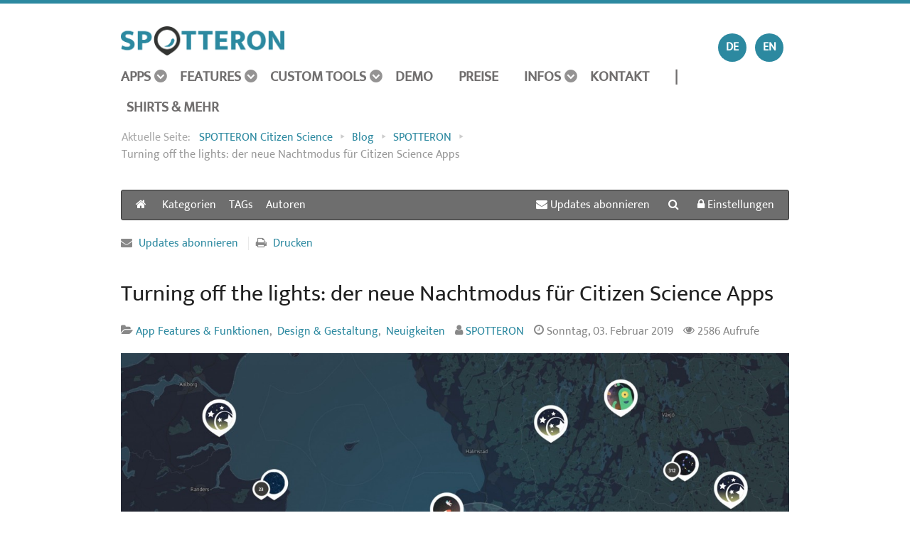

--- FILE ---
content_type: text/html; charset=utf-8
request_url: https://www.spotteron.net/de/blog-und-neuigkeiten/turning-off-the-lights-der-neue-nachtmodus-fuer-citizen-science-apps
body_size: 20868
content:
<!DOCTYPE html>
<html prefix="og: http://ogp.me/ns#" lang="en-GB" dir="ltr">
        <head>
    
            <meta name="viewport" content="width=device-width, initial-scale=1.0">
        <meta http-equiv="X-UA-Compatible" content="IE=edge" />
        

                <link rel="icon" type="image/x-icon" href="/templates/spotteron2018/custom/images/logo/favicon2018.png" />
        
            
    <meta charset="utf-8" />
	<base href="https://www.spotteron.net/de/blog-und-neuigkeiten/turning-off-the-lights-der-neue-nachtmodus-fuer-citizen-science-apps" />
	<meta name="keywords" content="Design &amp; Gestaltung,App Features,Citizen Science Apps,Design,Technologie" />
	<meta property="og:image" content="https://www.spotteron.net/images/easyblog_images/475/b2ap3_large_3946cc5a2ed843c2c9fca0b4efcd28ba_XL.jpg" />
	<meta property="og:image:alt" content="Turning off the lights: der neue Nachtmodus für Citizen Science Apps" />
	<meta property="og:image:width" content="1280" />
	<meta property="og:image:height" content="800" />
	<meta property="og:title" content="Turning off the lights: der neue Nachtmodus für Citizen Science Apps" />
	<meta property="og:description" content="In manchen Forschungsbereichen sind Citizen Science Beobachtungen nach dem Sonnenuntergang von großer Bedeutung. Um den durch Smartphone Bildschirme entstehenden Blendungseffekt in solchen Apps zu minimieren haben wir eine neue Funktion für Citizen Science Projekte auf der SPOTTERON-Plattform entwickelt: den Nachtmodus." />
	<meta property="og:type" content="article" />
	<meta property="og:url" content="https://www.spotteron.net/de/blog-und-neuigkeiten/turning-off-the-lights-der-neue-nachtmodus-fuer-citizen-science-apps" />
	<meta property="og:site_name" content="SPOTTERON Citizen Science" />
	<meta name="description" content="In manchen Forschungsbereichen sind Citizen Science Beobachtungen nach dem Sonnenuntergang von großer Bedeutung. Um den durch Smartphone Bildschirme entstehenden Blendungseffekt in solchen Apps zu minimieren haben wir eine neue Funktion für Citizen S" />
	<meta name="generator" content="Joomla! - Open Source Content Management" />
	<title>Turning off the lights: der neue Nachtmodus für Citizen Science Apps - Citizen Science Blog - SPOTTERON Citizen Science</title>
	<link href="https://www.spotteron.net/de/blog-und-neuigkeiten?view=rsd&tmpl=component" rel="EditURI" type="application/rsd+xml" />
	<link href="https://www.spotteron.net/components/com_easyblog/wlwmanifest.xml" rel="wlwmanifest" type="application/wlwmanifest+xml" />
	<link href="https://www.spotteron.net/de/blog-und-neuigkeiten/turning-off-the-lights-der-neue-nachtmodus-fuer-citizen-science-apps" rel="alternate" hreflang="de-DE" />
	<link href="/de/blog-und-neuigkeiten/turning-off-the-lights-der-neue-nachtmodus-fuer-citizen-science-apps?format=amp" rel="amphtml" />
	<link href="https://www.spotteron.net/de/blog-und-neuigkeiten/turning-off-the-lights-der-neue-nachtmodus-fuer-citizen-science-apps/amp" rel="amphtml" />
	<link href="https://www.spotteron.net/blog-and-news/turning-off-the-lights-a-new-night-mode-in-citizen-science-apps-for-observations-from-dusk-till-dawn" rel="alternate" hreflang="en-GB" />
	<link href="/favicon.ico" rel="shortcut icon" type="image/vnd.microsoft.icon" />
	<link href="/components/com_easyblog/themes/wireframe/styles/style-5.4.13.min.css" rel="stylesheet" />
	<link href="/plugins/system/jcemediabox/css/jcemediabox.min.css?0072da39200af2a5f0dbaf1a155242cd" rel="stylesheet" />
	<link href="/plugins/system/jce/css/content.css?aa754b1f19c7df490be4b958cf085e7c" rel="stylesheet" />
	<link href="/media/mod_languages/css/template.css?12c4f358c3134608dea8c2a1011c1186" rel="stylesheet" />
	<link href="https://www.spotteron.net/media/com_acym/css/module.min.css?v=6151" rel="stylesheet" />
	<link href="/media/jui/css/bootstrap-tooltip-extended.css?12c4f358c3134608dea8c2a1011c1186" rel="stylesheet" />
	<link href="/media/gantry5/assets/css/font-awesome.min.css" rel="stylesheet" />
	<link href="/media/gantry5/engines/nucleus/css-compiled/nucleus.css" rel="stylesheet" />
	<link href="/templates/spotteron2018/custom/css-compiled/salient_14.css?696e5e77" rel="stylesheet" />
	<link href="/media/gantry5/assets/css/bootstrap-gantry.css" rel="stylesheet" />
	<link href="/media/gantry5/engines/nucleus/css-compiled/joomla.css" rel="stylesheet" />
	<link href="/media/jui/css/icomoon.css" rel="stylesheet" />
	<link href="/templates/spotteron2018/custom/css-compiled/salient-joomla_14.css?696e5e78" rel="stylesheet" />
	<link href="/templates/spotteron2018/custom/css-compiled/custom_14.css?696e5e78" rel="stylesheet" />
	<style>

        #g-navigation {
            /* Needed for Safari (Mac) */
            width: 100%;
        }

        #g-navigation.g-fixed-active {
            position: fixed;
            width: 100%;
            top: 0;
            z-index: 1003;
            left: 0;
            -webkit-transition: all 0.5s;
            -moz-transition: all 0.5s;
            -ms-transition: all 0.5s;
            -o-transition: all 0.5s;
            transition: all 0.5s;
        }

        .animated {
          -webkit-transition: transform 200ms linear;
          -moz-transition: transform 200ms linear;
          -ms-transition: transform 200ms linear;
          -o-transition: transform 200ms linear;
          transition: transform 200ms linear;
        }

        .slideDown {
          -webkit-transform: translateY(0%);
          -moz-transform: translateY(0%);
          -ms-transform: translateY(0%);
          -o-transform: translateY(0%);
          transform: translateY(0%);
        }

        .slideUp {
          -webkit-transform: translateY(-100%);
          -moz-transform: translateY(-100%);
          -ms-transform: translateY(-100%);
          -o-transform: translateY(-100%);
          transform: translateY(-100%);
        }

        .animated {
          -webkit-animation-duration: 0.5s;
          -moz-animation-duration: 0.5s;
          -ms-animation-duration: 0.5s;
          -o-animation-duration: 0.5s;
          animation-duration: 0.5s;
          -webkit-animation-fill-mode: both;
          -moz-animation-fill-mode: both;
          -ms-animation-fill-mode: both;
          -o-animation-fill-mode: both;
          animation-fill-mode: both;
        }

        @-webkit-keyframes slideDownHR {
            0% {
                -webkit-transform: translateY(-100%);
            }

            100% {
                -webkit-transform: translateY(0);
            }
        }

        @-moz-keyframes slideDownHR {
            0% {
                -moz-transform: translateY(-100%);
            }

            100% {
                -moz-transform: translateY(0);
            }
        }

        @-o-keyframes slideDownHR {
            0% {
                -o-transform: translateY(-100%);
            }

            100% {
                -o-transform: translateY(0);
            }
        }

        @keyframes slideDownHR {
            0% {
                transform: translateY(-100%);
            }

            100% {
                transform: translateY(0);
            }
        }

        .animated.slideDown {
            -webkit-animation-name: slideDownHR;
            -moz-animation-name: slideDownHR;
            -o-animation-name: slideDownHR;
            animation-name: slideDownHR;
        }

        @-webkit-keyframes slideUpHR {
            0% {
                -webkit-transform: translateY(0);
            }

            100% {
                -webkit-transform: translateY(-100%);
            }
        }

        @-moz-keyframes slideUpHR {
            0% {
                -moz-transform: translateY(0);
            }

            100% {
                -moz-transform: translateY(-100%);
            }
        }

        @-o-keyframes slideUpHR {
            0% {
                -o-transform: translateY(0);
            }

            100% {
                -o-transform: translateY(-100%);
            }
        }

        @keyframes slideUpHR {
            0% {
                transform: translateY(0);
            }

            100% {
                transform: translateY(-100%);
            }
        }

        .animated.slideUp {
            -webkit-animation-name: slideUpHR;
            -moz-animation-name: slideUpHR;
            -o-animation-name: slideUpHR;
            animation-name: slideUpHR;
        }

        @-webkit-keyframes swingInX {
            0% {
                -webkit-transform: perspective(400px) rotateX(-90deg);
            }
            
            100% {
                -webkit-transform: perspective(400px) rotateX(0deg);
            }
        }

        @-moz-keyframes swingInX {
            0% {
                -moz-transform: perspective(400px) rotateX(-90deg);
            }

            100% {
                -moz-transform: perspective(400px) rotateX(0deg);
            }
        }

        @-o-keyframes swingInX {
            0% {
                -o-transform: perspective(400px) rotateX(-90deg);
            }
            
            100% {
                -o-transform: perspective(400px) rotateX(0deg);
            }
        }

        @keyframes swingInX {
            0% {
                transform: perspective(400px) rotateX(-90deg);
            }
            
            100% {
                transform: perspective(400px) rotateX(0deg);
            }
        }

        .animated.swingInX {
            -webkit-transform-origin: top;
            -moz-transform-origin: top;
            -ie-transform-origin: top;
            -o-transform-origin: top;
            transform-origin: top;
          
            -webkit-backface-visibility: visible !important;
            -webkit-animation-name: swingInX;
            -moz-backface-visibility: visible !important;
            -moz-animation-name: swingInX;
            -o-backface-visibility: visible !important;
            -o-animation-name: swingInX;
            backface-visibility: visible !important;
            animation-name: swingInX;
        }

        @-webkit-keyframes swingOutX {
            0% {
                -webkit-transform: perspective(400px) rotateX(0deg);
            }
          100% {
                -webkit-transform: perspective(400px) rotateX(-90deg);
            }
        }

        @-moz-keyframes swingOutX {
            0% {
                -moz-transform: perspective(400px) rotateX(0deg);
            }
          100% {
                -moz-transform: perspective(400px) rotateX(-90deg);
            }
        }

        @-o-keyframes swingOutX {
            0% {
                -o-transform: perspective(400px) rotateX(0deg);
            }
          100% {
                -o-transform: perspective(400px) rotateX(-90deg);
            }
        }

        @keyframes swingOutX {
            0% {
                transform: perspective(400px) rotateX(0deg);
            }
          100% {
                transform: perspective(400px) rotateX(-90deg);
            }
        }

        .animated.swingOutX {
            -webkit-transform-origin: top;
            -webkit-animation-name: swingOutX;
            -webkit-backface-visibility: visible !important;
            -moz-animation-name: swingOutX;
            -moz-backface-visibility: visible !important;
            -o-animation-name: swingOutX;
            -o-backface-visibility: visible !important;
            animation-name: swingOutX;
            backface-visibility: visible !important;
        }

        @-webkit-keyframes flipInX {
            0% {
                -webkit-transform: perspective(400px) rotateX(90deg);
                opacity: 0;
            }
            
            100% {
                -webkit-transform: perspective(400px) rotateX(0deg);
                opacity: 1;
            }
        }

        @-moz-keyframes flipInX {
            0% {
                -moz-transform: perspective(400px) rotateX(90deg);
                opacity: 0;
            }

            100% {
                -moz-transform: perspective(400px) rotateX(0deg);
                opacity: 1;
            }
        }

        @-o-keyframes flipInX {
            0% {
                -o-transform: perspective(400px) rotateX(90deg);
                opacity: 0;
            }
            
            100% {
                -o-transform: perspective(400px) rotateX(0deg);
                opacity: 1;
            }
        }

        @keyframes flipInX {
            0% {
                transform: perspective(400px) rotateX(90deg);
                opacity: 0;
            }
            
            100% {
                transform: perspective(400px) rotateX(0deg);
                opacity: 1;
            }
        }

        .animated.flipInX {
            -webkit-backface-visibility: visible !important;
            -webkit-animation-name: flipInX;
            -moz-backface-visibility: visible !important;
            -moz-animation-name: flipInX;
            -o-backface-visibility: visible !important;
            -o-animation-name: flipInX;
            backface-visibility: visible !important;
            animation-name: flipInX;
        }

        @-webkit-keyframes flipOutX {
            0% {
                -webkit-transform: perspective(400px) rotateX(0deg);
                opacity: 1;
            }
          100% {
                -webkit-transform: perspective(400px) rotateX(90deg);
                opacity: 0;
            }
        }

        @-moz-keyframes flipOutX {
            0% {
                -moz-transform: perspective(400px) rotateX(0deg);
                opacity: 1;
            }
          100% {
                -moz-transform: perspective(400px) rotateX(90deg);
                opacity: 0;
            }
        }

        @-o-keyframes flipOutX {
            0% {
                -o-transform: perspective(400px) rotateX(0deg);
                opacity: 1;
            }
          100% {
                -o-transform: perspective(400px) rotateX(90deg);
                opacity: 0;
            }
        }

        @keyframes flipOutX {
            0% {
                transform: perspective(400px) rotateX(0deg);
                opacity: 1;
            }
          100% {
                transform: perspective(400px) rotateX(90deg);
                opacity: 0;
            }
        }

        .animated.flipOutX {
            -webkit-animation-name: flipOutX;
            -webkit-backface-visibility: visible !important;
            -moz-animation-name: flipOutX;
            -moz-backface-visibility: visible !important;
            -o-animation-name: flipOutX;
            -o-backface-visibility: visible !important;
            animation-name: flipOutX;
            backface-visibility: visible !important;
        }

        @-webkit-keyframes bounceInDown {
            0% {
                opacity: 0;
                -webkit-transform: translateY(-200px);
            }

            60% {
                opacity: 1;
                -webkit-transform: translateY(30px);
            }

            80% {
                -webkit-transform: translateY(-10px);
            }

            100% {
                -webkit-transform: translateY(0);
            }
        }

        @-moz-keyframes bounceInDown {
            0% {
                opacity: 0;
                -moz-transform: translateY(-200px);
            }

            60% {
                opacity: 1;
                -moz-transform: translateY(30px);
            }

            80% {
                -moz-transform: translateY(-10px);
            }

            100% {
                -moz-transform: translateY(0);
            }
        }

        @-o-keyframes bounceInDown {
            0% {
                opacity: 0;
                -o-transform: translateY(-200px);
            }

            60% {
                opacity: 1;
                -o-transform: translateY(30px);
            }

            80% {
                -o-transform: translateY(-10px);
            }

            100% {
                -o-transform: translateY(0);
            }
        }

        @keyframes bounceInDown {
            0% {
                opacity: 0;
                transform: translateY(-200px);
            }

            60% {
                opacity: 1;
                transform: translateY(30px);
            }

            80% {
                transform: translateY(-10px);
            }

            100% {
                transform: translateY(0);
            }
        }

        .animated.bounceInDown {
            -webkit-animation-name: bounceInDown;
            -moz-animation-name: bounceInDown;
            -o-animation-name: bounceInDown;
            animation-name: bounceInDown;
        }

        @-webkit-keyframes bounceOutUp {
            0% {
                -webkit-transform: translateY(0);
            }

            30% {
                opacity: 1;
                -webkit-transform: translateY(20px);
            }

            100% {
                opacity: 0;
                -webkit-transform: translateY(-200px);
            }
        }

        @-moz-keyframes bounceOutUp {
            0% {
                -moz-transform: translateY(0);
            }

            30% {
                opacity: 1;
                -moz-transform: translateY(20px);
            }

            100% {
                opacity: 0;
                -moz-transform: translateY(-200px);
            }
        }

        @-o-keyframes bounceOutUp {
            0% {
                -o-transform: translateY(0);
            }

            30% {
                opacity: 1;
                -o-transform: translateY(20px);
            }

            100% {
                opacity: 0;
                -o-transform: translateY(-200px);
            }
        }

        @keyframes bounceOutUp {
            0% {
                transform: translateY(0);
            }

            30% {
                opacity: 1;
                transform: translateY(20px);
            }

            100% {
                opacity: 0;
                transform: translateY(-200px);
            }
        }

        .animated.bounceOutUp {
            -webkit-animation-name: bounceOutUp;
            -moz-animation-name: bounceOutUp;
            -o-animation-name: bounceOutUp;
            animation-name: bounceOutUp;
        }
        
	</style>
	<script src="/media/jui/js/jquery.min.js?12c4f358c3134608dea8c2a1011c1186"></script>
	<script src="/media/jui/js/jquery-noconflict.js?12c4f358c3134608dea8c2a1011c1186"></script>
	<script src="/media/jui/js/jquery-migrate.min.js?12c4f358c3134608dea8c2a1011c1186"></script>
	<script src="/media/k2/assets/js/k2.frontend.js?v=2.21&sitepath=/"></script>
	<script src="/plugins/system/jcemediabox/js/jcemediabox.min.js?d67233ea942db0e502a9d3ca48545fb9"></script>
	<script src="https://www.spotteron.net/media/com_acym/js/module.min.js?v=6151" defer></script>
	<script src="/media/system/js/modal-fields.js?12c4f358c3134608dea8c2a1011c1186"></script>
	<script src="/media/jui/js/bootstrap.min.js?12c4f358c3134608dea8c2a1011c1186"></script>
	<script src="/media/jui/js/bootstrap-tooltip-extended.min.js?12c4f358c3134608dea8c2a1011c1186"></script>
	<script>
jQuery(document).ready(function(){WfMediabox.init({"base":"\/","theme":"standard","width":"","height":"","lightbox":0,"shadowbox":0,"icons":1,"overlay":1,"overlay_opacity":0,"overlay_color":"","transition_speed":500,"close":2,"scrolling":"fixed","labels":{"close":"Close","next":"Next","previous":"Previous","cancel":"Cancel","numbers":"{{numbers}}","numbers_count":"{{current}} of {{total}}","download":"Download"}});}); var acymModule = [];
			acymModule['emailRegex'] = /^[a-z0-9!#$%&\'*+\/=?^_`{|}~-]+(?:\.[a-z0-9!#$%&\'*+\/=?^_`{|}~-]+)*\@([a-z0-9-]+\.)+[a-z0-9]{2,20}$/i;
			acymModule['NAMECAPTION'] = 'Name';
			acymModule['NAME_MISSING'] = 'Bitte geben Sie Ihren Namen ein';
			acymModule['EMAILCAPTION'] = 'E-Mail';
			acymModule['VALID_EMAIL'] = 'Bitte geben Sie eine gültige E-Mail Adresse ein';
			acymModule['CAPTCHA_MISSING'] = 'Das Captcha ist ungültig, bitte versuchen Sie es erneut';
			acymModule['NO_LIST_SELECTED'] = 'Bitte wählen Sie die Listen aus, die Sie abonnieren möchten';
			acymModule['ACCEPT_TERMS'] = 'Bitte beachten Sie die Allgemeinen Geschäftsbedingungen / Datenschutzerklärung';
		jQuery(document).ready(function($) {
   $('#identifier_8450').on('show.bs.modal', function() {
       $('body').addClass('modal-open');
       var modalBody = $(this).find('.modal-body');
       modalBody.find('iframe').remove();
       modalBody.prepend('<iframe class="iframe jviewport-height70" src="/de/nutzungsbedingungen?tmpl=component" name="Allgemeinen Geschäftsbedingungen" height="400px" width="800px"></iframe>');
   }).on('shown.bs.modal', function() {
       var modalHeight = $('div.modal:visible').outerHeight(true),
           modalHeaderHeight = $('div.modal-header:visible').outerHeight(true),
           modalBodyHeightOuter = $('div.modal-body:visible').outerHeight(true),
           modalBodyHeight = $('div.modal-body:visible').height(),
           modalFooterHeight = $('div.modal-footer:visible').outerHeight(true),
           padding = document.getElementById('identifier_8450').offsetTop,
           maxModalHeight = ($(window).height()-(padding*2)),
           modalBodyPadding = (modalBodyHeightOuter-modalBodyHeight),
           maxModalBodyHeight = maxModalHeight-(modalHeaderHeight+modalFooterHeight+modalBodyPadding);
       var iframeHeight = $('.iframe').height();
       if (iframeHeight > maxModalBodyHeight){;
           $('.modal-body').css({'max-height': maxModalBodyHeight, 'overflow-y': 'auto'});
           $('.iframe').css('max-height', maxModalBodyHeight-modalBodyPadding);
       }
   }).on('hide.bs.modal', function () {
       $('body').removeClass('modal-open');
       $('.modal-body').css({'max-height': 'initial', 'overflow-y': 'initial'});
       $('.modalTooltip').tooltip('destroy');
   });
});jQuery(document).ready(function($) {
   $('#identifier_1664').on('show.bs.modal', function() {
       $('body').addClass('modal-open');
       var modalBody = $(this).find('.modal-body');
       modalBody.find('iframe').remove();
       modalBody.prepend('<iframe class="iframe jviewport-height70" src="/de/datenschutz?tmpl=component" name="Datenschutzerklärung" height="400px" width="800px"></iframe>');
   }).on('shown.bs.modal', function() {
       var modalHeight = $('div.modal:visible').outerHeight(true),
           modalHeaderHeight = $('div.modal-header:visible').outerHeight(true),
           modalBodyHeightOuter = $('div.modal-body:visible').outerHeight(true),
           modalBodyHeight = $('div.modal-body:visible').height(),
           modalFooterHeight = $('div.modal-footer:visible').outerHeight(true),
           padding = document.getElementById('identifier_1664').offsetTop,
           maxModalHeight = ($(window).height()-(padding*2)),
           modalBodyPadding = (modalBodyHeightOuter-modalBodyHeight),
           maxModalBodyHeight = maxModalHeight-(modalHeaderHeight+modalFooterHeight+modalBodyPadding);
       var iframeHeight = $('.iframe').height();
       if (iframeHeight > maxModalBodyHeight){;
           $('.modal-body').css({'max-height': maxModalBodyHeight, 'overflow-y': 'auto'});
           $('.iframe').css('max-height', maxModalBodyHeight-modalBodyPadding);
       }
   }).on('hide.bs.modal', function () {
       $('body').removeClass('modal-open');
       $('.modal-body').css({'max-height': 'initial', 'overflow-y': 'initial'});
       $('.modalTooltip').tooltip('destroy');
   });
});
	</script>
	<!--googleoff: index-->
<script type="text/javascript">
window.ezb = window.eb = {
	"environment": "production",
	"rootUrl": "https://www.spotteron.net",
	"ajaxUrl": "https://www.spotteron.net/?option=com_easyblog&Itemid=590",
	"baseUrl": "https://www.spotteron.net/?option=com_easyblog&Itemid=590",
	"token": "65e08c683f25145f9e9ed82923e72edb",
	"mobile": false,
	"ios": false,
	"locale": "de-DE",
	"momentLang": "de",
	"direction": "ltr"
};
</script>
<!--googleon: index-->
	<script src="/media/com_easyblog/scripts/site-5.4.13.min.js"></script>
	<style type="text/css">#eb .eb-header .eb-toolbar,#eb .eb-toolbar__search { background-color:#333333;}#eb .eb-header .eb-toolbar,#eb .eb-toolbar__item--search {border-color:#333333; }#eb .eb-toolbar__search-close-btn > a, #eb .eb-toolbar__search-close-btn > a:hover, #eb .eb-toolbar__search-close-btn > a:focus, #eb .eb-toolbar__search-close-btn > a:active,#eb .eb-header .eb-toolbar .eb-toolbar__search-input,#eb .eb-header .eb-toolbar .o-nav__item .eb-toolbar__link,#eb .eb-toolbar__search .eb-filter-select-group .form-control,#eb .eb-toolbar .btn-search-submit { color:#ffffff !important; }#eb .eb-toolbar__search .eb-filter-select-group__drop {border-top-color:#ffffff;}#eb .eb-toolbar__search .eb-filter-select-group,#eb .eb-header .eb-toolbar .o-nav__item.is-active .eb-toolbar__link,#eb .eb-header .eb-toolbar .o-nav__item .eb-toolbar__link:hover, #eb .eb-header .eb-toolbar .o-nav__item .eb-toolbar__link:focus,#eb .eb-header .eb-toolbar .o-nav__item .eb-toolbar__link:active { background-color:#5c5c5c; }#eb .eb-toolbar__link.has-composer,#eb .eb-toolbar .btn-search-submit {background-color:#428bca !important; }#eb .eb-reading-progress {background:#f5f5f5 !important;color:#2c89a0 !important;}#eb .eb-reading-progress::-webkit-progress-bar {background:#f5f5f5 !important;}#eb .eb-reading-progress__container {background-color:#f5f5f5 !important;}#eb .eb-reading-progress::-moz-progress-bar {background:#2c89a0 !important;}#eb .eb-reading-progress::-webkit-progress-value {background:#2c89a0 !important;}#eb .eb-reading-progress__bar {background:#2c89a0 !important;}</style>
	<link href="https://www.spotteron.net/blog-and-news/turning-off-the-lights-a-new-night-mode-in-citizen-science-apps-for-observations-from-dusk-till-dawn" rel="alternate" hreflang="x-default" />

                    <meta name="robots" content="noai, noimageai">
<link rel="apple-touch-icon" sizes="57x57" href="/apple-icon-57x57.png">
<link rel="apple-touch-icon" sizes="60x60" href="/apple-icon-60x60.png">
<link rel="apple-touch-icon" sizes="72x72" href="/apple-icon-72x72.png">
<link rel="apple-touch-icon" sizes="76x76" href="/apple-icon-76x76.png">
<link rel="apple-touch-icon" sizes="114x114" href="/apple-icon-114x114.png">
<link rel="apple-touch-icon" sizes="120x120" href="/apple-icon-120x120.png">
<link rel="apple-touch-icon" sizes="144x144" href="/apple-icon-144x144.png">
<link rel="apple-touch-icon" sizes="152x152" href="/apple-icon-152x152.png">
<link rel="apple-touch-icon" sizes="180x180" href="/apple-icon-180x180.png">
<link rel="icon" type="image/png" sizes="192x192"  href="/android-icon-192x192.png">
<link rel="icon" type="image/png" sizes="32x32" href="/favicon-32x32.png">
<link rel="icon" type="image/png" sizes="96x96" href="/favicon-96x96.png">
<link rel="icon" type="image/png" sizes="16x16" href="/favicon-16x16.png">
<link rel="manifest" href="/manifest.json">
<meta name="msapplication-TileColor" content="#ffffff">
<meta name="msapplication-TileImage" content="/ms-icon-144x144.png">
<meta name="theme-color" content="#ffffff">
<link rel="stylesheet" type="text/css" href="https://www.spotteron.net/AppProjectWebsites/css/Website_AddOn_Blog.css" />
            
</head>

    <body class="gantry site com_easyblog view-entry no-layout no-task dir-ltr itemid-590 outline-14 g-offcanvas-left g-default g-style-preset1">
        
                    

        <div id="g-offcanvas"  data-g-offcanvas-swipe="1" data-g-offcanvas-css3="1">
                        <div class="g-grid">                        

        <div class="g-block size-100">
             <div id="mobile-menu-3292-particle" class="g-content g-particle">            <div id="g-mobilemenu-container" data-g-menu-breakpoint="48rem"></div>
            </div>
        </div>
            </div>
    </div>
        <div id="g-page-surround">
            <div class="g-offcanvas-hide g-offcanvas-toggle" role="navigation" data-offcanvas-toggle aria-controls="g-offcanvas" aria-expanded="false"><i class="fa fa-fw fa-bars"></i></div>                        

                                            
                <section id="g-top">
                <div class="g-container">                                <div class="g-grid">                        

        <div class="g-block size-100 nomarginall nopaddingall">
             <div class="g-system-messages">
                                            
            
    </div>
        </div>
            </div>
            </div>
        
    </section>
                                
                <section id="g-navigation">
                <div class="g-container">                                <div class="g-grid">                        

        <div id="logo" class="g-block size-25">
             <div id="custom-1328-particle" class="g-content g-particle">            <a href="/" title="SPOTTERON Citizen Science Apps > HOME" rel="home"><img src="/templates/spotteron2018/custom/images/logo/logo.png" alt="SPOTTERON Citizen Science Apps & Design" border="0"/></a>
            </div>
        </div>
                    

        <div class="g-block size-63">
             <div class="spacer"></div>
        </div>
                    

        <div id="langcontainer" class="g-block size-12">
             <div class="g-content">
                                    <div class="platform-content"><div class="moduletable ">
						<div class="mod-languages">

	<ul class="lang-inline" dir="ltr">
									<li class="lang-active">
			<a href="https://www.spotteron.net/de/blog-und-neuigkeiten/turning-off-the-lights-der-neue-nachtmodus-fuer-citizen-science-apps">
							DE						</a>
			</li>
								<li>
			<a href="/en/blog-and-news/turning-off-the-lights-a-new-night-mode-in-citizen-science-apps-for-observations-from-dusk-till-dawn">
							EN						</a>
			</li>
				</ul>

</div>
		</div></div>
            
        </div>
        </div>
            </div>
                            <div class="g-grid">                        

        <div id="menucontainer" class="g-block size-100">
             <div id="menu-5284-particle" class="g-content g-particle">            <nav class="g-main-nav" data-g-hover-expand="true">
        <ul class="g-toplevel">
                                                
                                                                                        
        
                
        
                
        
        <li class="g-menu-item g-menu-item-type-component g-menu-item-598 g-parent g-standard g-menu-item-link-parent ">
                            <a class="g-menu-item-container" href="/de/citizen-science-apps">
                                                                <span class="g-menu-item-content">
                                    <span class="g-menu-item-title">Apps</span>
            
                    </span>
                    <span class="g-menu-parent-indicator" data-g-menuparent=""></span>                            </a>
                                                                            <ul class="g-dropdown g-inactive g-fade g-dropdown-right">
            <li class="g-dropdown-column">
                        <div class="g-grid">
                        <div class="g-block size-100">
            <ul class="g-sublevel">
                <li class="g-level-1 g-go-back">
                    <a class="g-menu-item-container" href="#" data-g-menuparent=""><span>Back</span></a>
                </li>
                                                                                                            
        
                
        
                
        
        <li class="g-menu-item g-menu-item-type-component g-menu-item-1607  ">
                            <a class="g-menu-item-container" href="/de/citizen-science-apps/globale-community-science-projekte">
                                                <img src="/images/icons/round/64/Ecology-11.png" alt="Globale Apps" />
                                                    <span class="g-menu-item-content">
                                    <span class="g-menu-item-title">Globale Apps</span>
            
                    </span>
                                                </a>
                                </li>
    
                                                                                        
        
                
        
                
        
        <li class="g-menu-item g-menu-item-type-component g-menu-item-1726  ">
                            <a class="g-menu-item-container" href="/de/citizen-science-apps/horizon-europe">
                                                <img src="/images/Flags_part2-15.png" alt="Horizon Europe" />
                                                    <span class="g-menu-item-content">
                                    <span class="g-menu-item-title">Horizon Europe</span>
            
                    </span>
                                                </a>
                                </li>
    
                                                                                        
        
                
        
                
        
        <li class="g-menu-item g-menu-item-type-component g-menu-item-1608  ">
                            <a class="g-menu-item-container" href="/de/citizen-science-apps/regionale-community-science-projekte">
                                                <img src="/images/icons/round/64/Nature-05.png" alt="Regionale Apps" />
                                                    <span class="g-menu-item-content">
                                    <span class="g-menu-item-title">Regionale Apps</span>
            
                    </span>
                                                </a>
                                </li>
    
                                                                                        
        
                
        
                
        
        <li class="g-menu-item g-menu-item-type-component g-menu-item-1609  ">
                            <a class="g-menu-item-container" href="/de/citizen-science-apps/vergangene-community-science-projekte">
                                                <img src="/images/icons/round/64/Office-07.png" alt="Vergangene Projekte" />
                                                    <span class="g-menu-item-content">
                                    <span class="g-menu-item-title">Vergangene Projekte</span>
            
                    </span>
                                                </a>
                                </li>
    
    
            </ul>
        </div>
            </div>

            </li>
        </ul>
            </li>
    
                                                                                        
        
                
        
                
        
        <li class="g-menu-item g-menu-item-type-component g-menu-item-250 g-parent g-fullwidth g-menu-item-link-parent " style="position: relative;">
                            <a class="g-menu-item-container" href="/de/citizen-science-app-features-fuer-projekte">
                                                                <span class="g-menu-item-content">
                                    <span class="g-menu-item-title">Features</span>
            
                    </span>
                    <span class="g-menu-parent-indicator" data-g-menuparent=""></span>                            </a>
                                                        <ul class="g-dropdown g-inactive g-fade " style="width:40rem;" data-g-item-width="40rem">
            <li class="g-dropdown-column">
                        <div class="g-grid">
                        <div class="g-block size-50">
            <ul class="g-sublevel">
                <li class="g-level-1 g-go-back">
                    <a class="g-menu-item-container" href="#" data-g-menuparent=""><span>Back</span></a>
                </li>
                                                                                                            
        
                
        
                
        
        <li class="g-menu-item g-menu-item-type-component g-menu-item-251  ">
                            <a class="g-menu-item-container" href="/de/citizen-science-app-features-fuer-projekte/individuelle-smartphone-apps">
                                                <img src="/images/features/Multimedia-11.png" alt="Citizen Science Apps" />
                                                    <span class="g-menu-item-content">
                                    <span class="g-menu-item-title">Citizen Science Apps</span>
            
                    </span>
                                                </a>
                                </li>
    
                                                                                        
        
                
        
                
        
        <li class="g-menu-item g-menu-item-type-component g-menu-item-255  ">
                            <a class="g-menu-item-container" href="/de/citizen-science-app-features-fuer-projekte/spots">
                                                <img src="/images/features/SEO-49.png" alt="Spots &amp; Beobachtungen" />
                                                    <span class="g-menu-item-content">
                                    <span class="g-menu-item-title">Spots &amp; Beobachtungen</span>
            
                    </span>
                                                </a>
                                </li>
    
                                                                                        
        
                
        
                
        
        <li class="g-menu-item g-menu-item-type-component g-menu-item-1008  ">
                            <a class="g-menu-item-container" href="/de/citizen-science-app-features-fuer-projekte/community-pack">
                                                <img src="/images/features/FeaturePacks/SPOTTERON_PackIcon_Community.png" alt="Community Pack" />
                                                    <span class="g-menu-item-content">
                                    <span class="g-menu-item-title">Community Pack</span>
            
                    </span>
                                                </a>
                                </li>
    
                                                                                        
        
                
        
                
        
        <li class="g-menu-item g-menu-item-type-component g-menu-item-1754  ">
                            <a class="g-menu-item-container" href="/de/citizen-science-app-features-fuer-projekte/projekt-oekosystem">
                                                <img src="/images/icons/round/64/Ecology-23.png" alt="Projekt Ökosystem" />
                                                    <span class="g-menu-item-content">
                                    <span class="g-menu-item-title">Projekt Ökosystem</span>
            
                    </span>
                                                </a>
                                </li>
    
                                                                                        
        
                
        
                
        
        <li class="g-menu-item g-menu-item-type-component g-menu-item-1009  ">
                            <a class="g-menu-item-container" href="/de/citizen-science-app-features-fuer-projekte/datenqualitaet-pack">
                                                <img src="/images/features/FeaturePacks/SPOTTERON_PackIcon_DataQuality.png" alt="Datenqualität Pack" />
                                                    <span class="g-menu-item-content">
                                    <span class="g-menu-item-title">Datenqualität Pack</span>
            
                    </span>
                                                </a>
                                </li>
    
                                                                                        
        
                
        
                
        
        <li class="g-menu-item g-menu-item-type-component g-menu-item-1010  ">
                            <a class="g-menu-item-container" href="/de/citizen-science-app-features-fuer-projekte/user-motivation-pack">
                                                <img src="/images/features/FeaturePacks/SPOTTERON_PackIcon_UserMotivation.png" alt="User Motivation Pack" />
                                                    <span class="g-menu-item-content">
                                    <span class="g-menu-item-title">User Motivation Pack</span>
            
                    </span>
                                                </a>
                                </li>
    
                                                                                        
        
                
        
                
        
        <li class="g-menu-item g-menu-item-type-component g-menu-item-1011  ">
                            <a class="g-menu-item-container" href="/de/citizen-science-app-features-fuer-projekte/offline-modus">
                                                <img src="/images/features/FeaturePacks/SPOTTERON_PackIcon_OfflineMode.png" alt="Offline Modus" />
                                                    <span class="g-menu-item-content">
                                    <span class="g-menu-item-title">Offline Modus</span>
            
                    </span>
                                                </a>
                                </li>
    
                                
                                
                                
    
            </ul>
        </div>
                <div class="g-block size-50">
            <ul class="g-sublevel">
                <li class="g-level-1 g-go-back">
                    <a class="g-menu-item-container" href="#" data-g-menuparent=""><span>Back</span></a>
                </li>
                                                    
                                                                                        
        
                
        
                
        
        <li class="g-menu-item g-menu-item-type-component g-menu-item-256  ">
                            <a class="g-menu-item-container" href="/de/citizen-science-app-features-fuer-projekte/laufende-updates">
                                                <img src="/images/features/SEO-23.png" alt="Laufende Updates" />
                                                    <span class="g-menu-item-content">
                                    <span class="g-menu-item-title">Laufende Updates</span>
            
                    </span>
                                                </a>
                                </li>
    
                                                                                        
        
                
        
                
        
        <li class="g-menu-item g-menu-item-type-component g-menu-item-253  ">
                            <a class="g-menu-item-container" href="/de/citizen-science-app-features-fuer-projekte/projekt-homepage">
                                                <img src="/images/features/Office_Artboard-80.png" alt="Projekt-Homepages" />
                                                    <span class="g-menu-item-content">
                                    <span class="g-menu-item-title">Projekt-Homepages</span>
            
                    </span>
                                                </a>
                                </li>
    
                                                                                        
        
                
        
                
        
        <li class="g-menu-item g-menu-item-type-component g-menu-item-1756  ">
                            <a class="g-menu-item-container" href="/de/citizen-science-app-features-fuer-projekte/technologie-infrastruktur">
                                                <img src="/images/icons/round/64/SEO-33.png" alt="Technologie Infrastruktur" />
                                                    <span class="g-menu-item-content">
                                    <span class="g-menu-item-title">Technologie Infrastruktur</span>
            
                    </span>
                                                </a>
                                </li>
    
                                                                                        
        
                
        
                
        
        <li class="g-menu-item g-menu-item-type-component g-menu-item-252  ">
                            <a class="g-menu-item-container" href="/de/citizen-science-app-features-fuer-projekte/iframe-karten">
                                                <img src="/images/features/SEO-47.png" alt="Interaktive Karten" />
                                                    <span class="g-menu-item-content">
                                    <span class="g-menu-item-title">Interaktive Karten</span>
            
                    </span>
                                                </a>
                                </li>
    
                                                                                        
        
                
        
                
        
        <li class="g-menu-item g-menu-item-type-component g-menu-item-679  ">
                            <a class="g-menu-item-container" href="/de/citizen-science-app-features-fuer-projekte/privatsphaere-datenschutz">
                                                <img src="/images/features/SEO-12.png" alt="Privatsphäre &amp; Datenschutz" />
                                                    <span class="g-menu-item-content">
                                    <span class="g-menu-item-title">Privatsphäre &amp; Datenschutz</span>
            
                    </span>
                                                </a>
                                </li>
    
                                                                                        
        
                
        
                
        
        <li class="g-menu-item g-menu-item-type-component g-menu-item-258  ">
                            <a class="g-menu-item-container" href="/de/citizen-science-app-features-fuer-projekte/datenexport">
                                                <img src="/images/features/SEO-05.png" alt="Daten-Management" />
                                                    <span class="g-menu-item-content">
                                    <span class="g-menu-item-title">Daten-Management</span>
            
                    </span>
                                                </a>
                                </li>
    
                                                                                        
        
                
        
                
        
        <li class="g-menu-item g-menu-item-type-component g-menu-item-254  ">
                            <a class="g-menu-item-container" href="/de/citizen-science-app-features-fuer-projekte/media">
                                                <img src="/images/features/Office-39.png" alt="Logos &amp; Media" />
                                                    <span class="g-menu-item-content">
                                    <span class="g-menu-item-title">Logos &amp; Media</span>
            
                    </span>
                                                </a>
                                </li>
    
                                                                                        
        
                
        
                
        
        <li class="g-menu-item g-menu-item-type-component g-menu-item-1757  ">
                            <a class="g-menu-item-container" href="/de/citizen-science-app-features-fuer-projekte/production-roadmap-2">
                                                <img src="/images/icons/round/128/Graphic-Design-Tools-13.png" alt="Produktionsablauf" />
                                                    <span class="g-menu-item-content">
                                    <span class="g-menu-item-title">Produktionsablauf</span>
            
                    </span>
                                                </a>
                                </li>
    
    
            </ul>
        </div>
            </div>

            </li>
        </ul>
            </li>
    
                                                                                        
        
                
        
                
        
        <li class="g-menu-item g-menu-item-type-component g-menu-item-1659 g-parent g-standard g-menu-item-link-parent " style="position: relative;">
                            <a class="g-menu-item-container" href="/de/erweiterte-citizen-science-tools">
                                                                <span class="g-menu-item-content">
                                    <span class="g-menu-item-title">Custom Tools</span>
            
                    </span>
                    <span class="g-menu-parent-indicator" data-g-menuparent=""></span>                            </a>
                                                                            <ul class="g-dropdown g-inactive g-fade g-dropdown-right" style="width:24rem;" data-g-item-width="24rem">
            <li class="g-dropdown-column">
                        <div class="g-grid">
                        <div class="g-block size-100">
            <ul class="g-sublevel">
                <li class="g-level-1 g-go-back">
                    <a class="g-menu-item-container" href="#" data-g-menuparent=""><span>Back</span></a>
                </li>
                                                                                                            
        
                
        
                
        
        <li class="g-menu-item g-menu-item-type-component g-menu-item-1660  ">
                            <a class="g-menu-item-container" href="/de/erweiterte-citizen-science-tools/datenanalyse-toolkit">
                                                <img src="/images/icons/round/64/Office-40.png" alt="Datenanalyse Toolkit" />
                                                    <span class="g-menu-item-content">
                                    <span class="g-menu-item-title">Datenanalyse Toolkit</span>
            
                    </span>
                                                </a>
                                </li>
    
                                                                                        
        
                
        
                
        
        <li class="g-menu-item g-menu-item-type-component g-menu-item-1661  ">
                            <a class="g-menu-item-container" href="/de/erweiterte-citizen-science-tools/taxonomie-service">
                                                <img src="/images/icons/round/64/Graphic-Design-Tools-34.png" alt="Taxonomie Service" />
                                                    <span class="g-menu-item-content">
                                    <span class="g-menu-item-title">Taxonomie Service</span>
            
                    </span>
                                                </a>
                                </li>
    
                                                                                        
        
                
        
                
        
        <li class="g-menu-item g-menu-item-type-component g-menu-item-1676  ">
                            <a class="g-menu-item-container" href="/de/erweiterte-citizen-science-tools/datenvisualisierungs-overlay">
                                                <img src="/images/icons/round/64/Office-30.png" alt="Datenvisualisierung" />
                                                    <span class="g-menu-item-content">
                                    <span class="g-menu-item-title">Datenvisualisierung</span>
            
                    </span>
                                                </a>
                                </li>
    
                                                                                        
        
                
        
                
        
        <li class="g-menu-item g-menu-item-type-component g-menu-item-1805  ">
                            <a class="g-menu-item-container" href="/de/erweiterte-citizen-science-tools/internationalisierung-von-projekten">
                                                <img src="/images/icons/round/64/Ecology-11.png" alt="Internationalisierung von Projekten" />
                                                    <span class="g-menu-item-content">
                                    <span class="g-menu-item-title">Internationalisierung von Projekten</span>
            
                    </span>
                                                </a>
                                </li>
    
                                                                                        
        
                
        
                
        
        <li class="g-menu-item g-menu-item-type-component g-menu-item-1881  ">
                            <a class="g-menu-item-container" href="/de/erweiterte-citizen-science-tools/zusammenarbeit-in-citizen-science-apps-das-spotteron-co-use-programm">
                                                <img src="/images/icons/round/64/Office-12.png" alt="Co-Use Programm" />
                                                    <span class="g-menu-item-content">
                                    <span class="g-menu-item-title">Co-Use Programm</span>
            
                    </span>
                                                </a>
                                </li>
    
    
            </ul>
        </div>
            </div>

            </li>
        </ul>
            </li>
    
                                                                                        
        
                
        
                
        
        <li class="g-menu-item g-menu-item-type-component g-menu-item-806 g-standard  ">
                            <a class="g-menu-item-container" href="/de/demo-app">
                                                                <span class="g-menu-item-content">
                                    <span class="g-menu-item-title">Demo</span>
            
                    </span>
                                                </a>
                                </li>
    
                                                                                        
        
                
        
                
        
        <li class="g-menu-item g-menu-item-type-component g-menu-item-393 g-standard  ">
                            <a class="g-menu-item-container" href="/de/preise">
                                                                <span class="g-menu-item-content">
                                    <span class="g-menu-item-title">Preise</span>
            
                    </span>
                                                </a>
                                </li>
    
                                                                                        
        
                
        
                
        
        <li class="g-menu-item g-menu-item-type-component g-menu-item-719 g-parent g-standard g-menu-item-link-parent ">
                            <a class="g-menu-item-container" href="/de/information">
                                                                <span class="g-menu-item-content">
                                    <span class="g-menu-item-title">Infos</span>
            
                    </span>
                    <span class="g-menu-parent-indicator" data-g-menuparent=""></span>                            </a>
                                                                            <ul class="g-dropdown g-inactive g-fade g-dropdown-right">
            <li class="g-dropdown-column">
                        <div class="g-grid">
                        <div class="g-block size-100">
            <ul class="g-sublevel">
                <li class="g-level-1 g-go-back">
                    <a class="g-menu-item-container" href="#" data-g-menuparent=""><span>Back</span></a>
                </li>
                                                                                                            
        
                
        
                
        
        <li class="g-menu-item g-menu-item-type-component g-menu-item-475  ">
                            <a class="g-menu-item-container" href="/de/information/was-wir-im-bereich-citizen-science-apps-machen">
                                                <img src="/images/icons/round/48/Ecology-06.png" alt="Was wir machen" />
                                                    <span class="g-menu-item-content">
                                    <span class="g-menu-item-title">Was wir machen</span>
            
                    </span>
                                                </a>
                                </li>
    
                                                                                        
        
                
        
                
        
        <li class="g-menu-item g-menu-item-type-component g-menu-item-1678  ">
                            <a class="g-menu-item-container" href="/de/information/citizen-science-in-horizon-europe-partnerschaften">
                                                <img src="/images/icons/round/64/Flags_part2-15.png" alt="Horizon Europe" />
                                                    <span class="g-menu-item-content">
                                    <span class="g-menu-item-title">Horizon Europe</span>
            
                    </span>
                                                </a>
                                </li>
    
                                                                                        
        
                
        
                
        
        <li class="g-menu-item g-menu-item-type-component g-menu-item-477  ">
                            <a class="g-menu-item-container" href="/de/information/wie-funktioniert-spotteron-citizen-science">
                                                <img src="/images/icons/round/48/Graphic-Design-Tools-30.png" alt="Wie funktioniert&#039;s" />
                                                    <span class="g-menu-item-content">
                                    <span class="g-menu-item-title">Wie funktioniert&#039;s</span>
            
                    </span>
                                                </a>
                                </li>
    
                                                                                        
        
                
        
                
        
        <li class="g-menu-item g-menu-item-type-component g-menu-item-741  ">
                            <a class="g-menu-item-container" href="/de/information/team">
                                                <img src="/images/icons/round/48/Nature-16.png" alt="Team" />
                                                    <span class="g-menu-item-content">
                                    <span class="g-menu-item-title">Team</span>
            
                    </span>
                                                </a>
                                </li>
    
                                                                                        
        
                
        
                
        
        <li class="g-menu-item g-menu-item-type-component g-menu-item-476  ">
                            <a class="g-menu-item-container" href="/de/information/warum-citizen-science">
                                                <img src="/images/icons/round/48/Ecology-11.png" alt="Mission" />
                                                    <span class="g-menu-item-content">
                                    <span class="g-menu-item-title">Mission</span>
            
                    </span>
                                                </a>
                                </li>
    
                                                                                        
        
                
        
                
        
        <li class="g-menu-item g-menu-item-type-component g-menu-item-765  ">
                            <a class="g-menu-item-container" href="/de/information/citizen-science-partner">
                                                <img src="/images/icons/round/48/Education_Science-03.png" alt="Partner" />
                                                    <span class="g-menu-item-content">
                                    <span class="g-menu-item-title">Partner</span>
            
                    </span>
                                                </a>
                                </li>
    
                                                                                        
        
                
        
                
        
        <li class="g-menu-item g-menu-item-type-component g-menu-item-861  ">
                            <a class="g-menu-item-container" href="/de/information/citizen-science-papers-and-publikationen">
                                                <img src="/images/icons/round/48/Documents_Bookmarks-23.png" alt="Publikationen" />
                                                    <span class="g-menu-item-content">
                                    <span class="g-menu-item-title">Publikationen</span>
            
                    </span>
                                                </a>
                                </li>
    
                                                                                        
        
                
        
                
        
        <li class="g-menu-item g-menu-item-type-component g-menu-item-898  ">
                            <a class="g-menu-item-container" href="/de/information/testimonials">
                                                <img src="/images/icons/round/48/Food-19.png" alt="Testimonials" />
                                                    <span class="g-menu-item-content">
                                    <span class="g-menu-item-title">Testimonials</span>
            
                    </span>
                                                </a>
                                </li>
    
                                                                                        
        
                
        
                
        
        <li class="g-menu-item g-menu-item-type-component g-menu-item-1705  ">
                            <a class="g-menu-item-container" href="/de/information/citizen-science-fuer-sdgs">
                                                <img src="/images/icons/round/64/Ecology-23.png" alt="Citizen Science für SDGs" />
                                                    <span class="g-menu-item-content">
                                    <span class="g-menu-item-title">Citizen Science für SDGs</span>
            
                    </span>
                                                </a>
                                </li>
    
                                                                                        
        
                
        
                
        
        <li class="g-menu-item g-menu-item-type-alias g-menu-item-1884  ">
                            <a class="g-menu-item-container" href="/de/newsletter-anmeldung">
                                                <img src="/images/icons/round/64/Office-28.png" alt="Newsletter Anmeldung" />
                                                    <span class="g-menu-item-content">
                                    <span class="g-menu-item-title">Newsletter Anmeldung</span>
            
                    </span>
                                                </a>
                                </li>
    
    
            </ul>
        </div>
            </div>

            </li>
        </ul>
            </li>
    
                                
                                                                                        
        
                
        
                
        
        <li class="g-menu-item g-menu-item-type-component g-menu-item-271 g-standard  ">
                            <a class="g-menu-item-container" href="/de/kontakt">
                                                                <span class="g-menu-item-content">
                                    <span class="g-menu-item-title">Kontakt</span>
            
                    </span>
                                                </a>
                                </li>
    
                                                                                        
        
                
        
                
        
        <li class="g-menu-item g-menu-item-type-separator g-menu-item-1838 g-standard  ">
                            <div class="g-menu-item-container" data-g-menuparent="">                                                                            <span class="g-separator g-menu-item-content">            <span class="g-menu-item-title"> |  </span>
            </span>
                                                                    </div>                    </li>
    
                                                                                        
        
                
        
                
        
        <li class="g-menu-item g-menu-item-type-component g-menu-item-1839 g-standard  " style="position: relative;">
                            <a class="g-menu-item-container" href="/de/citizen-science-store-de">
                                                                <span class="g-menu-item-content">
                                    <span class="g-menu-item-title">Shirts &amp; Mehr</span>
            
                    </span>
                                                </a>
                                </li>
    
    
        </ul>
    </nav>
            </div>
        </div>
            </div>
                            <div class="g-grid">                        

        <div class="g-block size-100 nopaddingall nomarginall">
             <div class="g-content">
                                    <div class="platform-content"><div class="moduletable ">
						<div aria-label="Breadcrumbs" role="navigation">
	<ul itemscope itemtype="https://schema.org/BreadcrumbList" class="breadcrumb">
					<li>
				Aktuelle Seite: &#160;
			</li>
		
						<li itemprop="itemListElement" itemscope itemtype="https://schema.org/ListItem">
											<a itemprop="item" href="/de/" class="pathway"><span itemprop="name">SPOTTERON Citizen Science</span></a>
					
											<span class="divider">
							‣						</span>
										<meta itemprop="position" content="1">
				</li>
							<li itemprop="itemListElement" itemscope itemtype="https://schema.org/ListItem">
											<a itemprop="item" href="/de/blog-und-neuigkeiten" class="pathway"><span itemprop="name">Blog</span></a>
					
											<span class="divider">
							‣						</span>
										<meta itemprop="position" content="2">
				</li>
							<li itemprop="itemListElement" itemscope itemtype="https://schema.org/ListItem">
											<a itemprop="item" href="/de/blog-und-neuigkeiten/blogger/masterspotter" class="pathway"><span itemprop="name">SPOTTERON</span></a>
					
											<span class="divider">
							‣						</span>
										<meta itemprop="position" content="3">
				</li>
							<li itemprop="itemListElement" itemscope itemtype="https://schema.org/ListItem" class="active">
					<span itemprop="name">
						Turning off the lights: der neue Nachtmodus für Citizen Science Apps					</span>
					<meta itemprop="position" content="4">
				</li>
				</ul>
</div>
		</div></div>
            
        </div>
        </div>
            </div>
            </div>
        
    </section>
                
                                
                
    
                <section id="g-container-9227" class="g-wrapper">
                <div class="g-container">                    <div class="g-grid">                        

        <div class="g-block size-100">
             <section id="g-mainbar">
                                        <div class="g-grid">                        

        <div class="g-block size-100">
             <div class="g-content">
                                                            <div class="platform-content row-fluid"><div class="span12"><div id="eb" class="eb-component eb-wireframe eb-view-entry eb-layout-default 																	">
	<div class="eb-container" data-eb-container>

		<div class="eb-container__main">
			<div class="eb-content">
				
				
				
<div class="eb-header">
	
	
	<div class="eb-toolbar" data-eb-toolbar>

				<div class="eb-toolbar__item eb-toolbar__item--home">
			<nav class="o-nav eb-toolbar__o-nav">
				<div class="o-nav__item ">
					<a href="/de/blog-und-neuigkeiten" class="o-nav__link eb-toolbar__link">
						<i class="fa fa-home"></i>
					</a>
				</div>
			</nav>
		</div>
		
		<div class="eb-toolbar__item eb-toolbar__item--home-submenu">
			<nav class="o-nav eb-toolbar__o-nav">
								<div class="o-nav__item ">
					<a href="/de/blog-und-neuigkeiten/categories" class="o-nav__link eb-toolbar__link">
						<span>Kategorien</span>
					</a>
				</div>
				
								<div class="o-nav__item ">
					<a href="/de/blog-und-neuigkeiten/tags" class="o-nav__link eb-toolbar__link">
						<span>TAGs</span>
					</a>
				</div>
				
								<div class="o-nav__item ">
					<a href="/de/blog-und-neuigkeiten/blogger" class="o-nav__link eb-toolbar__link">
						<span>Autoren</span>
					</a>
				</div>
				
				
				
							</nav>
		</div>


				<div class="eb-toolbar__item eb-toolbar__item--search" data-eb-toolbar-search-wrapper>
			<div id="eb-toolbar-search" class="eb-toolbar__search">
				<form class="eb-toolbar__search-form" method="post" action="/de/blog-und-neuigkeiten">

					<div class="eb-toolbar__search-filter">
						<div class="eb-filter-select-group">
							<select name="category_id" id="category_id" class="form-control" ><option value="0">Kategorie auswählen</option><option value="1" >Other</option><option value="3" >Citizen Science Apps</option><option value="4" >App Features</option><option value="5" >App Features & Funktionen</option><option value="6" >Citizen Science Apps & Projekte</option><option value="7" >Anderes</option><option value="8" >Design</option><option value="9" >Design & Gestaltung</option><option value="10" >News</option><option value="11" >Neuigkeiten</option></select>							<div class="eb-filter-select-group__drop"></div>
						</div>
					</div>

					<input type="text" name="query" class="eb-toolbar__search-input" autocomplete="off" placeholder="Suchen..." value="" />
					<input type="hidden" name="option" value="com_easyblog" />
<input type="hidden" name="task" value="search.query"  data-table-grid-task />
<input type="hidden" name="65e08c683f25145f9e9ed82923e72edb" value="1" />
<input type="hidden" name="boxchecked" value="0" data-table-grid-box-checked />
					<div class="eb-toolbar__search-submit-btn">
						<button class="btn btn-primary btn-search-submit" type="submit">
							Suche						</button>
					</div>


					<div class="eb-toolbar__search-close-btn">
						<a href="javascript:void(0);" class="" data-eb-toolbar-search-toggle><i class="fa fa-times"></i></a>
					</div>
				</form>
			</div>
		</div>
		
		<div class="eb-toolbar__item eb-toolbar__item--action">
			<nav class="o-nav eb-toolbar__o-nav">

				
				
									<div class="o-nav__item "
						data-blog-subscribe
						data-type="site"
						data-original-title="Updates abonnieren"
						data-placement="top"
						data-eb-provide="tooltip"
					>
						<a class="o-nav__link eb-toolbar__link" href="javascript:void(0);">
							<i class="fa fa-envelope"></i>
							<span class="eb-toolbar__link-text">Updates abonnieren</span>
						</a>
					</div>
					<div class="o-nav__item hide"
						data-blog-unsubscribe
						data-subscription-id=""
						data-return="L2RlL2Jsb2ctdW5kLW5ldWlna2VpdGVuL3R1cm5pbmctb2ZmLXRoZS1saWdodHMtZGVyLW5ldWUtbmFjaHRtb2R1cy1mdWVyLWNpdGl6ZW4tc2NpZW5jZS1hcHBz"
						data-original-title="Abo beenden"
						data-placement="top"
						data-eb-provide="tooltip"
					>
						<a class="o-nav__link eb-toolbar__link" href="javascript:void(0);">
							<i class="fa fa-envelope"></i>
							<span class="eb-toolbar__link-text">Abo beenden</span>
						</a>
					</div>
				
									<div class="o-nav__item"
						data-original-title="Suche"
						data-placement="top"
						data-eb-provide="tooltip"
					>
						<a href="javascript:void(0);" class="o-nav__link eb-toolbar__link" data-eb-toolbar-search-toggle><i class="fa fa-search"></i></a>
					</div>
				
				
								<div class="o-nav__item dropdown_">
					<a href="javascript:void(0);" class="o-nav__link eb-toolbar__link dropdown-toggle_" data-bp-toggle="dropdown">
						<i class="fa fa-lock"></i>
						<span class="eb-toolbar__link-text">Einstellungen</span>
					</a>
					 <div class="eb-toolbar__dropdown-menu eb-toolbar__dropdown-menu--signin dropdown-menu pull-right" data-eb-toolbar-dropdown >
						<div class="eb-arrow"></div>
						<div class="popbox-dropdown">
							<div class="popbox-dropdown__hd">
								<div class="o-flag o-flag--rev">
									<div class="o-flag__body">
										<div class="popbox-dropdown__title">Anmelden</div>
																			</div>
								</div>
							</div>
							<div class="popbox-dropdown__bd">
								<form class="popbox-dropdown-signin" action="/de/blog-und-neuigkeiten" method="post">

									<div class="form-group form-group--float-label" data-eb-label>
	<input type="text" 
	name="username" 
	id="eb-username"	class="form-control o-float-label__input" 
	value="" 
		autocomplete="off"/>	<label for="eb-username">Benutzername</label>
</div>
									<div class="form-group form-group--float-label" data-eb-label>
	<input type="password" 
	name="password" 
	id="eb-password"	class="form-control o-float-label__input" 
	value="" 
		autocomplete="off"/>	<label for="eb-password">Passwort</label>
</div>
									
									<div class="popbox-dropdown-signin__action">
										<div class="popbox-dropdown-signin__action-col">
																							<div class="eb-checkbox">
													<input id="remember-me" type="checkbox" name="remember" value="1" class="rip" tabindex="33"/>
													<label for="remember-me">
														Zugangsdaten merken													</label>
												</div>
																					</div>
										<div class="popbox-dropdown-signin__action-col">
											<button class="btn btn-primary" tabindex="34">Anmelden</button>
										</div>
									</div>
									<input type="hidden" value="com_users"  name="option">
									<input type="hidden" value="user.login" name="task">
									<input type="hidden" name="return" value="aHR0cHM6Ly93d3cuc3BvdHRlcm9uLm5ldC9kZS9ibG9nLXVuZC1uZXVpZ2tlaXRlbi90dXJuaW5nLW9mZi10aGUtbGlnaHRzLWRlci1uZXVlLW5hY2h0bW9kdXMtZnVlci1jaXRpemVuLXNjaWVuY2UtYXBwcw==" />
									<input type="hidden" name="65e08c683f25145f9e9ed82923e72edb" value="1" />
																	</form>
							</div>
							<div class="popbox-dropdown__ft">
								<ul class=" popbox-dropdown-signin__ft-list g-list-inline g-list-inline--dashed t-text--center">
									<li>
										<a href="/de/login?view=remind">Benutzername vergessen</a>
									</li>
									<li>
										<a href="/de/login?view=reset" class="">Passwort zurücksetzen</a>
									</li>
								</ul>
							</div>
						</div>
					</div>
				</div>
				



							</nav>
		</div>

		<form action="/de/blog-und-neuigkeiten" method="post" data-blog-logout-form class="hide">
			<input type="hidden" value="com_users"  name="option" />
			<input type="hidden" value="user.logout" name="task" />
			<input type="hidden" value="aHR0cHM6Ly93d3cuc3BvdHRlcm9uLm5ldC9kZS9ibG9nLXVuZC1uZXVpZ2tlaXRlbi90dXJuaW5nLW9mZi10aGUtbGlnaHRzLWRlci1uZXVlLW5hY2h0bW9kdXMtZnVlci1jaXRpemVuLXNjaWVuY2UtYXBwcw==" name="return" />
			<input type="hidden" name="65e08c683f25145f9e9ed82923e72edb" value="1" />		</form>
	</div>
	</div>


				
									<div class="eb-template" data-name="site/layout/image/popup">
	<div id="eb" class="eb-image-popup">
		<div class="eb-image-popup-header">
			<div class="eb-image-popup-close-button"><i class="fa fa-close"></i></div>
		</div>
		<div class="eb-image-popup-container"></div>
		<div class="eb-image-popup-footer">
			<div class="eb-image-popup-thumbs"></div>
		</div>
		<div class="eb-loader-o size-lg"></div>
	</div>
</div>
<div class="eb-template" data-name="site/layout/image/popup/thumb">
	<div class="eb-image-popup-thumb"><div><img /></div></div>
</div>					<div class="eb-template" data-name="site/layout/image/container">
	<div class="eb-image">
		<div class="eb-image-figure">
			<a class="eb-image-viewport"></a>
		</div>
		<div class="eb-image-caption"><span></span></div>
	</div>
</div>				
				<div data-eb-posts>
	<div data-eb-posts-wrapper>
			<div data-eb-post-section data-url="https://www.spotteron.net/de/blog-und-neuigkeiten/turning-off-the-lights-der-neue-nachtmodus-fuer-citizen-science-apps" data-page-title="Turning off the lights: der neue Nachtmodus für Citizen Science Apps - Citizen Science Blog - SPOTTERON Citizen Science" data-permalink="/de/blog-und-neuigkeiten/turning-off-the-lights-der-neue-nachtmodus-fuer-citizen-science-apps" data-post-title="Turning off the lights: der neue Nachtmodus für Citizen Science Apps">
	<div class="eb-adsense-head clearfix">
			</div>

	<div data-blog-post>

				<div class="eb-reading-progress-sticky hide" data-eb-spy="affix" data-offset-top="240">
			<progress value="0" max="100" class="eb-reading-progress" data-blog-reading-progress style="top:0px">
				<div class="eb-reading-progress__container">
					<span class="eb-reading-progress__bar"></span>
				</div>
			</progress>
		</div>
		
		<div id="entry-123" class="eb-entry fd-cf" data-blog-posts-item data-id="123" data-uid="123.574">

			<div data-blog-reading-container>
				
				
				
								<div class="eb-entry-tools row-table">
					<div class="col-cell">
						<div class="eb-entry-helper">
	
	
						<div class="eb-help-subscribe">
				<i class="fa fa-envelope"></i>
				<a href="javascript:void(0);" class="link-subscribe " data-blog-subscribe data-type="entry" data-id="123">Updates abonnieren</a>

				<a href="javascript:void(0);" class="link-subscribe hide" data-return="/de/blog-und-neuigkeiten/turning-off-the-lights-der-neue-nachtmodus-fuer-citizen-science-apps" data-blog-unsubscribe data-subscription-id="">Abo beenden</a>
			</div>
			
	
			<div class="eb-help-print">
    <i class="fa fa-print"></i>
    <a rel="nofollow" title="Drucken" href="/de/blog-und-neuigkeiten/turning-off-the-lights-der-neue-nachtmodus-fuer-citizen-science-apps?tmpl=component&print=1&format=print" data-post-print>
        Drucken    </a>
</div>

	</div>
					</div>

										<div class="col-cell cell-tight">
											</div>
									</div>
				
				
				<div class="es-post-state">
					
									</div>

				<div class="eb-entry-head">
					
					
					
											<h1 id="title-123" class="eb-entry-title reset-heading  ">Turning off the lights: der neue Nachtmodus für Citizen Science Apps</h1>
					

					
					<div class="eb-entry-meta text-muted">
													<div class="eb-meta-category comma-seperator">
								<i class="fa fa-folder-open"></i>
																<span><a href="/de/blog-und-neuigkeiten/categories/app-features-funktionen">App Features & Funktionen</a></span>
																<span><a href="/de/blog-und-neuigkeiten/categories/design">Design & Gestaltung</a></span>
																<span><a href="/de/blog-und-neuigkeiten/categories/neuigkeiten">Neuigkeiten</a></span>
															</div>
						
												<div class="eb-meta-author">
							<i class="fa fa-user"></i>
							<span>
								<a href="/de/blog-und-neuigkeiten/blogger/masterspotter" rel="author">SPOTTERON</a>
							</span>
						</div>
						
												<div class="eb-entry-date">
							<i class="fa fa-clock-o"></i>
							<time class="eb-meta-date" datetime="03.02.2019">
								Sonntag, 03. Februar 2019							</time>
						</div>
						
												<div class="eb-meta-views">
							<i class="fa fa-eye"></i>
							<span>2586 Aufrufe</span>
						</div>
						
						
						
					</div>
				</div>

				<div class="eb-entry-body type-standard clearfix">
					<div class="eb-entry-article clearfix" data-blog-content>

						
						
													
	<div class="eb-image eb-post-thumb is-full" data-eb-entry-cover>
					<a
									class="eb-post-image eb-image-popup-button"
					href="//www.spotteron.net/images/easyblog_images/475/3946cc5a2ed843c2c9fca0b4efcd28ba_XL.jpg"
					target="_blank"
								title="Turning off the lights: der neue Nachtmodus für Citizen Science Apps"
				caption=""
				style="
										width: 100%;
					"
			>
									<img src="//www.spotteron.net/images/easyblog_images/475/b2ap3_large_3946cc5a2ed843c2c9fca0b4efcd28ba_XL.jpg" alt="Turning off the lights: der neue Nachtmodus für Citizen Science Apps" />
					<meta content="https://www.spotteron.net/images/easyblog_images/475/b2ap3_large_3946cc5a2ed843c2c9fca0b4efcd28ba_XL.jpg" alt="Turning off the lights: der neue Nachtmodus für Citizen Science Apps"/>

					
							</a>
		
			</div>

							
							<!--LINK TYPE FOR ENTRY VIEW-->
							
							<p>In manchen Forschungsbereichen sind Citizen Science Beobachtungen nach dem Sonnenuntergang von großer Bedeutung. Um den durch Smartphone Bildschirme entstehenden Blendungseffekt in solchen Apps zu minimieren haben wir eine neue Funktion für Citizen Science Projekte auf der SPOTTERON-Plattform entwickelt: den Nachtmodus.</p>

<p>Gerade bei Projekten wie der neuen App „Stärnförsöket“ („Stars Counting“), in der Citizen Scientists mit Hilfe einer Pappröhre mit bloßem Auge erkennenbare Sterne zählen, stellt der Nachtmodus ein essentielles Feature dar.</p>
<p>Diese von Urban Eriksson, Forscher am Department für Physik- und Astronomie der Universität Lund in Schweden, entwickelte Methode ermöglicht es, mit diesen Daten den Grad der Lichtverschmutzung an einem definierten Ort und Zeitpunkt zu bestimmen. Das „Stärnförsöket“ Projekt ist Teil des EU Horizon 2020 Programms und der bevorstehenden European Researcher’s Night der Europäischen Kommission. Das Projekt wird von der schwedischen NGO<a href="https://v-a.se/" target="_blank" rel="noopener"> Vetenskap &amp; Allmänhet (Public &amp; Science) VA </a>koordiniert.</p>
<p>Smartphones haben eine starke Hintergrundbeleuchtung für helle Farbdisplays, an welche sich das Auge bei Benutzung gewöhnt. Dadurch kann es bei der Verwendung einer Citizen Science App bei dunkleren Lichtverhältnissen zu abweichenden Eindrücken kommen. Aufgrund der Wartezeiten zwischen den einzelnen Beobachtungen, welche das Auge benötigt um sich an wieder an die Dunkelheit anzupassen, wird zusätzlich die Benutzerfreundlichkeit einer "normal-hellen" App stark eingeschränkt.</p>
<p>Um diesem Effekt entgegenzuwirken haben wir auf der SPOTTERON Plattform ein neues Feature entwickelt, das ab sofort von allen neuen Projekten ohne zusätzliche Kosten genutzt werden kann: der neue Nachtmodus.</p>
<h2>Eine neue Karte und ein dunkles Farbschema für Nacht-basierende Citizen Science Apps</h2>
<p><a id="apps"></a>Im Nachtmodus basiert die gesamte App auf einem alternativen Farbschema, wobei dunkle Hintergründe mit Schriften und interaktiven Elementen in helleren Farben ergänzt werden. Zusätzlich zur angepassten Benutzeroberfläche haben wir ein neues Kartenlayout auf unserer Mapserver-Infrastruktur entworfen, welches eine spezielle Kartenversion für diese Apps bereitstellt. Dank des neuen Nachtmodus verfügen Citizen Science Projekte aus dem Bereich der Astronomie, nächtlichem Arten-Monitoring oder ähnlichen Bereichen so über eine optimierte Benutzeroberfläche, welche die effektive Nutzung einer solchen Citizen Science App un die Datenqualität in diesem Bereich deutlich steigern kann.</p>
<p><img src="/images/2018/content/blog/04_NightModeForCitizenScienceApps/SPOTTERON_Feature_NightMode_5_phones_1180px.jpg" alt="SPOTTERON Feature: Night Mode for Citizen Science apps" /></p>
<h2>Stickers in Citizen Science Apps: kreative Inhalte für einzigartige Bilder</h2>
<p>Darüber hinaus haben wir eine erweiterte Anwendung des eingebauten "Image-Editors" entwickelt, welcher die Möglichkeit bietet, dem Foto einer Beobachtung sogenannte „Sticker“ hinzuzufügen. Während die Daten eines Spots eingegeben werden können die Citizen Scientists mit ihrem Smartphone auch ein Foto machen und es der Beobachtung hinzufügen. Da jedoch Nachtaufnahmen geringe Qualität, eventuell Bildrauschen aufweisen und deswegen nicht zur Detailansicht oder Objektbestimmung geeignet sind, haben wir eine neue Herangehensweise erdacht:</p>
<p><a id="stickers"></a>Der&nbsp;Bildeditor in „Stärnförsöket“ verfügt über eine Anzahl von 36 coolen Stickern, welche in Fotografien des dunklen Nachthimmels so platziert werden können, wie jeder Smartphone Nutzer es von Apps wie Whatsapp, Signal, oder Social Media Plattformen wie Instagram oder Facebook gewohnt ist. Es entstehen dadurch Spots mit einer ganz persönlichen Note für die Darstellung in der App und es macht mehr Spaß, eigene Beobachtungen beizutragen. Zusätzlich lassen sich die Einträge der Citizen Scientists durch die farbigen Bildelemente besser voneinander unterscheiden und man teilt eigenen kreative Inhalte gerne online mit Freunden.</p>
<p><em>Hier sind einige Kreationen aus der Testphase zu sehen:</em></p>
<p><img src="/images/2018/content/blog/04_NightModeForCitizenScienceApps/SPOTTERON_Feature_AppStickers_01_1180px.jpg" alt="SPOTTERON Feature: Stickers in Citizen Science Apps" /></p>
<p>Es ist großartig, wenn ein bereits existierendes Feature der Citizen Science Plattform kreativ anderweitig genutzt werden kann. Die Funktionsweise „Sticker“ wurde vom „Crowdwater“ Projekt der Universität Zürich, Schweiz beigesteuert, um Messskalen in die Bilder von Bächen und Flüssen zu integrieren und so ein Referenzpunktesystem für laufende Wasserstandsmessungen bereit zu stellen. In der „Stjärnförsöket“ Citizen Science App werden die Sticker jetzt zur Schaffung einer visueller Vielfalt und als Hilfsmittel zur langfristige Motivation eingesetzt.</p>
<p>Die Apps der einzelnen Projekte für Android und iOS sind in folgenden Appstores erhältlich:<br />Android: <a href="https://play.google.com/store/apps/details?id=com.spotteron.stjarnforsoket">https://play.google.com/store/apps/details?id=com.spotteron.stjarnforsoket</a><br />iOS: <a href="https://itunes.apple.com/us/app/stj%C3%A4rnf%C3%B6rs%C3%B6ket-spotteron/id1450415974">https://itunes.apple.com/us/app/stj%C3%A4rnf%C3%B6rs%C3%B6ket-spotteron/id1450415974</a></p>
<p>&nbsp;</p>						
						
											</div>

																
					
					
					
					
										<div class="eb-entry-tags">
						<div class="eb-tags cell-top type-2">
	<div class="col-cell cell-label">Markiert in:</div>
	<div class="col-cell cell-tags">
				<span>
			<a href="/de/blog-und-neuigkeiten/tags/app-features">App Features</a>
		</span>
				<span>
			<a href="/de/blog-und-neuigkeiten/tags/citizen-science-apps">Citizen Science Apps</a>
		</span>
				<span>
			<a href="/de/blog-und-neuigkeiten/tags/design">Design</a>
		</span>
				<span>
			<a href="/de/blog-und-neuigkeiten/tags/technologie">Technologie</a>
		</span>
			</div>
</div>
					</div>
					
																
					<div class="eb-entry-nav fd-cf">
		<div class="eb-entry-nav-prev">
		<a href="/de/blog-und-neuigkeiten/das-war-der-wiener-ball-der-wissenschaften-2019-mit-video"> 
			<i class="fa fa-angle-left pull-left"></i>
			Das war der Wiener Ball der Wissenschaften 2019 - ...		</a>
	</div>
	
		<div class="eb-entry-nav-next">
		<a href="/de/blog-und-neuigkeiten/warum-wir-in-citizen-science-apps-auswahllisten-mit-maximal-rund-15-moeglichkeiten-empfehlen">
			<i class="fa fa-angle-right pull-right"></i>
			Warum wir in Citizen Science Apps Auswahllisten mi...		</a>
	</div>
	</div>
				</div>
			</div>

							<div class="eb-entry-author">
	<h4 class="eb-section-heading reset-heading">
		Über den Autor	</h4>

	<div class="eb-entry-author-bio cell-top">
				<div class="col-cell">
			<a href="/de/blog-und-neuigkeiten/blogger/masterspotter" class="eb-entry-author-avatar eb-avatar col-cell">
				<img src="https://www.spotteron.net/images/easyblog_avatar/475_spottern_logo_v04_justmarker_notriangle_WHITEBGR_200x200px.png" width="50" height="50" alt="SPOTTERON" />
			</a>
		</div>
		
		<div class="col-cell">
						<h3 class="eb-authors-name reset-heading">
				<a href="/de/blog-und-neuigkeiten/blogger/masterspotter">SPOTTERON</a>
			</h3>
			
			
			<div class="eb-entry-author-meta muted fd-cf">

				
								<span>
					<a class="" href="javascript:void(0);" data-blog-subscribe data-type="blogger" data-id="475"
						data-eb-provide="tooltip" title="Updates abonnieren"
					>
						<i class="fa fa-envelope"></i>
					</a>
					<a class="hide" href="javascript:void(0);" data-blog-unsubscribe data-type="blogger" data-subscription-id=""
						data-eb-provide="tooltip" data-title="Abo von Updates dieses Autors beenden"
					>
						<i class="fa fa-envelope"></i>
					</a>
				</span>
				
								<span>
					<a href="/de/blog-und-neuigkeiten/blogger/masterspotter">
						<i class="fa fa-user"></i>
					</a>
				</span>
				
							</div>

					</div>

	</div>

	
		<div class="eb-entry-author-recents">
		<h5 class="reset-heading col-cell cell-tight">Neueste Beiträge des Autors</h5>

				<span class="col-cell text-right">
			<a href="/de/blog-und-neuigkeiten/blogger/masterspotter">Mehr Beiträge vom Autor</a>
		</span>
		
				<div>
			<a href="/de/blog-und-neuigkeiten/nachrichten-an-alle-teilnehmer-innen-senden-und-pop-ups-aktivieren-wie-die-erweiterte-funktion-project-messages-die-beteiligung-kommunikation-und-verbreitung-in-citizen-science-apps-unterstuetzt">
				<i class="fa fa-file-o pull-left mr-10"></i>
				<time class="pull-right">Dienstag, 27. Mai 2025</time>
				<span>Nachrichten an alle Teilnehmer:innen senden und Pop-ups aktivieren: Wie die erweiterte Funktion „Project Messages“ die Beteiligung, Kommunikation und Verbreitung in Citizen Science Apps unterstützt!</span>
			</a>
		</div>
				<div>
			<a href="/de/blog-und-neuigkeiten/der-horizon-europe-cluster-horizon-cl6-2025-01-ist-offen-die-ersten-aufrufe-zur-einreichung-von-vorschlaegen-und-die-bildung-von-konsortien-haben-begonnen">
				<i class="fa fa-file-o pull-left mr-10"></i>
				<time class="pull-right">Montag, 19. Mai 2025</time>
				<span>Der Horizon Europe Cluster HORIZON-CL6-2025-01 ist offen! Die ersten Aufrufe zur Einreichung von Vorschlägen und die Bildung von Konsortien haben begonnen...</span>
			</a>
		</div>
				<div>
			<a href="/de/blog-und-neuigkeiten/project-activity-system-fuer-citizen-science-apps-events-und-locations">
				<i class="fa fa-file-o pull-left mr-10"></i>
				<time class="pull-right">Mittwoch, 09. April 2025</time>
				<span>Project Activity System für Citizen Science Apps</span>
			</a>
		</div>
			</div>
	</div>
			
						<h4 class="eb-section-heading reset-heading">Ähnliche Beiträge</h4>

			<div class="eb-entry-related clearfix ">
								<div>
																		<a href="/de/blog-und-neuigkeiten/new-european-bauhaus-call-und-community-engagement" class="eb-related-thumb" style="background-image: url('https://www.spotteron.net/images/easyblog_articles/463/b2ap3_thumbnail_HeaderPicture_NEBBlog_ecsa_2025_DO7.jpg') !important;"></a>
											
					<h3 class="eb-related-title">
						<a href="/de/blog-und-neuigkeiten/new-european-bauhaus-call-und-community-engagement">New European Bauhaus Call und Community Engagement</a>
					</h3>
					<div class="text-muted">
						<a class="eb-related-category text-inherit" href="/de/blog-und-neuigkeiten/categories/other">Other</a>
					</div>
				</div>
								<div>
																		<a href="/de/blog-und-neuigkeiten/communimap-citizen-science-communities-dokumentieren-ihre-stadt-glasgow" class="eb-related-thumb" style="background-image: url('https://www.spotteron.net/images/easyblog_articles/468/b2ap3_thumbnail_Header_Blog_communiMap_v00_20250903-170006_1.png') !important;"></a>
											
					<h3 class="eb-related-title">
						<a href="/de/blog-und-neuigkeiten/communimap-citizen-science-communities-dokumentieren-ihre-stadt-glasgow">communiMap: Citizen Science Communities dokumentieren ihre Stadt Glasgow</a>
					</h3>
					<div class="text-muted">
						<a class="eb-related-category text-inherit" href="/de/blog-und-neuigkeiten/categories/other">Other</a>
					</div>
				</div>
								<div>
																		<a href="/de/blog-und-neuigkeiten/mehrsprachigkeit-in-citizen-science-projekten-1" class="eb-related-thumb" style="background-image: url('https://www.spotteron.net/images/easyblog_articles/467/b2ap3_thumbnail_Header_MultipleLanguages_v003_DO.png') !important;"></a>
											
					<h3 class="eb-related-title">
						<a href="/de/blog-und-neuigkeiten/mehrsprachigkeit-in-citizen-science-projekten-1">Mehrsprachigkeit in Citizen Science Projekten</a>
					</h3>
					<div class="text-muted">
						<a class="eb-related-category text-inherit" href="/de/blog-und-neuigkeiten/categories/citizen-science-apps-projekte">Citizen Science Apps & Projekte</a>
					</div>
				</div>
								<div>
																		<a href="/de/blog-und-neuigkeiten/multiple-images-feature-in-citizen-science-apps-fuer-mehr-details-in-beobachtungen" class="eb-related-thumb" style="background-image: url('https://www.spotteron.net/images/easyblog_articles/474/b2ap3_thumbnail_Header_blog_MI_v003_2025.jpg') !important;"></a>
											
					<h3 class="eb-related-title">
						<a href="/de/blog-und-neuigkeiten/multiple-images-feature-in-citizen-science-apps-fuer-mehr-details-in-beobachtungen">Multiple Images Feature in Citizen Science Apps: für mehr Details in Beobachtungen</a>
					</h3>
					<div class="text-muted">
						<a class="eb-related-category text-inherit" href="/de/blog-und-neuigkeiten/categories/other">Other</a>
					</div>
				</div>
							</div>

					</div>

		
		
			</div>

	<div class="eb-adsense-foot clearfix">
			</div>
</div>

<script type="application/ld+json">
	{
		"@context": "http://schema.org",
		"mainEntityOfPage": "https://www.spotteron.net/de/blog-und-neuigkeiten/turning-off-the-lights-der-neue-nachtmodus-fuer-citizen-science-apps",
		"@type": ["BlogPosting", "Organization"],
		"name": "SPOTTERON Citizen Science",
		"headline": "Turning off the lights: der neue Nachtmodus für Citizen Science Apps",
		"image": "https://www.spotteron.net/images/easyblog_images/475/b2ap3_large_3946cc5a2ed843c2c9fca0b4efcd28ba_XL.jpg",
		"editor": "SPOTTERON",
		"genre": "Design & Gestaltung",
		"wordcount": "595",
		"publisher": {
			"@type": "Organization",
			"name": "SPOTTERON Citizen Science",
			"logo": {"@type":"ImageObject","url":"https:\/\/www.spotteron.net\/templates\/spotteron2018\/html\/com_easyblog\/schema\/logo.png","width":200,"height":200}		},
		"datePublished": "2019-02-03",
		"dateCreated": "2019-02-03",
		"dateModified": "2021-05-20",
		"description": "We make Citizen Science Apps work! SPOTTERON is a fully customizable solution for your Citizen Science, environment protection and volunteer monitoring projects with social features and community building at its core.",
		"articleBody": "&lt;p&gt;In manchen Forschungsbereichen sind Citizen Science Beobachtungen nach dem Sonnenuntergang von gro&szlig;er Bedeutung. Um den durch Smartphone Bildschirme entstehenden Blendungseffekt in solchen Apps zu minimieren haben wir eine neue Funktion f&uuml;r Citizen Science Projekte auf der SPOTTERON-Plattform entwickelt: den Nachtmodus.&lt;/p&gt;

&lt;p&gt;Gerade bei Projekten wie der neuen App &bdquo;St&auml;rnf&ouml;rs&ouml;ket&ldquo; (&bdquo;Stars Counting&ldquo;), in der Citizen Scientists mit Hilfe einer Pappr&ouml;hre mit blo&szlig;em Auge erkennenbare Sterne z&auml;hlen, stellt der Nachtmodus ein essentielles Feature dar.&lt;/p&gt;
&lt;p&gt;Diese von Urban Eriksson, Forscher am Department f&uuml;r Physik- und Astronomie der Universit&auml;t Lund in Schweden, entwickelte Methode erm&ouml;glicht es, mit diesen Daten den Grad der Lichtverschmutzung an einem definierten Ort und Zeitpunkt zu bestimmen. Das &bdquo;St&auml;rnf&ouml;rs&ouml;ket&ldquo; Projekt ist Teil des EU Horizon 2020 Programms und der bevorstehenden European Researcher&rsquo;s Night der Europ&auml;ischen Kommission. Das Projekt wird von der schwedischen NGO&lt;a href=&quot;https://v-a.se/&quot; target=&quot;_blank&quot; rel=&quot;noopener&quot;&gt; Vetenskap &amp;amp; Allm&auml;nhet (Public &amp;amp; Science) VA &lt;/a&gt;koordiniert.&lt;/p&gt;
&lt;p&gt;Smartphones haben eine starke Hintergrundbeleuchtung f&uuml;r helle Farbdisplays, an welche sich das Auge bei Benutzung gew&ouml;hnt. Dadurch kann es bei der Verwendung einer Citizen Science App bei dunkleren Lichtverh&auml;ltnissen zu abweichenden Eindr&uuml;cken kommen. Aufgrund der Wartezeiten zwischen den einzelnen Beobachtungen, welche das Auge ben&ouml;tigt um sich an wieder an die Dunkelheit anzupassen, wird zus&auml;tzlich die Benutzerfreundlichkeit einer &quot;normal-hellen&quot; App stark eingeschr&auml;nkt.&lt;/p&gt;
&lt;p&gt;Um diesem Effekt entgegenzuwirken haben wir auf der SPOTTERON Plattform ein neues Feature entwickelt, das ab sofort von allen neuen Projekten ohne zus&auml;tzliche Kosten genutzt werden kann: der neue Nachtmodus.&lt;/p&gt;
&lt;h2&gt;Eine neue Karte und ein dunkles Farbschema f&uuml;r Nacht-basierende Citizen Science Apps&lt;/h2&gt;
&lt;p&gt;&lt;a id=&quot;apps&quot;&gt;&lt;/a&gt;Im Nachtmodus basiert die gesamte App auf einem alternativen Farbschema, wobei dunkle Hintergr&uuml;nde mit Schriften und interaktiven Elementen in helleren Farben erg&auml;nzt werden. Zus&auml;tzlich zur angepassten Benutzeroberfl&auml;che haben wir ein neues Kartenlayout auf unserer Mapserver-Infrastruktur entworfen, welches eine spezielle Kartenversion f&uuml;r diese Apps bereitstellt. Dank des neuen Nachtmodus verf&uuml;gen Citizen Science Projekte aus dem Bereich der Astronomie, n&auml;chtlichem Arten-Monitoring oder &auml;hnlichen Bereichen so &uuml;ber eine optimierte Benutzeroberfl&auml;che, welche die effektive Nutzung einer solchen Citizen Science App un die Datenqualit&auml;t in diesem Bereich deutlich steigern kann.&lt;/p&gt;
&lt;p&gt;&lt;img src=&quot;images/2018/content/blog/04_NightModeForCitizenScienceApps/SPOTTERON_Feature_NightMode_5_phones_1180px.jpg&quot; alt=&quot;SPOTTERON Feature: Night Mode for Citizen Science apps&quot; /&gt;&lt;/p&gt;
&lt;h2&gt;Stickers in Citizen Science Apps: kreative Inhalte f&uuml;r einzigartige Bilder&lt;/h2&gt;
&lt;p&gt;Dar&uuml;ber hinaus haben wir eine erweiterte Anwendung des eingebauten &quot;Image-Editors&quot; entwickelt, welcher die M&ouml;glichkeit bietet, dem Foto einer Beobachtung sogenannte &bdquo;Sticker&ldquo; hinzuzuf&uuml;gen. W&auml;hrend die Daten eines Spots eingegeben werden k&ouml;nnen die Citizen Scientists mit ihrem Smartphone auch ein Foto machen und es der Beobachtung hinzuf&uuml;gen. Da jedoch Nachtaufnahmen geringe Qualit&auml;t, eventuell Bildrauschen aufweisen und deswegen nicht zur Detailansicht oder Objektbestimmung geeignet sind, haben wir eine neue Herangehensweise erdacht:&lt;/p&gt;
&lt;p&gt;&lt;a id=&quot;stickers&quot;&gt;&lt;/a&gt;Der&amp;nbsp;Bildeditor in &bdquo;St&auml;rnf&ouml;rs&ouml;ket&ldquo; verf&uuml;gt &uuml;ber eine Anzahl von 36 coolen Stickern, welche in Fotografien des dunklen Nachthimmels so platziert werden k&ouml;nnen, wie jeder Smartphone Nutzer es von Apps wie Whatsapp, Signal, oder Social Media Plattformen wie Instagram oder Facebook gewohnt ist. Es entstehen dadurch Spots mit einer ganz pers&ouml;nlichen Note f&uuml;r die Darstellung in der App und es macht mehr Spa&szlig;, eigene Beobachtungen beizutragen. Zus&auml;tzlich lassen sich die Eintr&auml;ge der Citizen Scientists durch die farbigen Bildelemente besser voneinander unterscheiden und man teilt eigenen kreative Inhalte gerne online mit Freunden.&lt;/p&gt;
&lt;p&gt;&lt;em&gt;Hier sind einige Kreationen aus der Testphase zu sehen:&lt;/em&gt;&lt;/p&gt;
&lt;p&gt;&lt;img src=&quot;images/2018/content/blog/04_NightModeForCitizenScienceApps/SPOTTERON_Feature_AppStickers_01_1180px.jpg&quot; alt=&quot;SPOTTERON Feature: Stickers in Citizen Science Apps&quot; /&gt;&lt;/p&gt;
&lt;p&gt;Es ist gro&szlig;artig, wenn ein bereits existierendes Feature der Citizen Science Plattform kreativ anderweitig genutzt werden kann. Die Funktionsweise &bdquo;Sticker&ldquo; wurde vom &bdquo;Crowdwater&ldquo; Projekt der Universit&auml;t Z&uuml;rich, Schweiz beigesteuert, um Messskalen in die Bilder von B&auml;chen und Fl&uuml;ssen zu integrieren und so ein Referenzpunktesystem f&uuml;r laufende Wasserstandsmessungen bereit zu stellen. In der &bdquo;Stj&auml;rnf&ouml;rs&ouml;ket&ldquo; Citizen Science App werden die Sticker jetzt zur Schaffung einer visueller Vielfalt und als Hilfsmittel zur langfristige Motivation eingesetzt.&lt;/p&gt;
&lt;p&gt;Die Apps der einzelnen Projekte f&uuml;r Android und iOS sind in folgenden Appstores erh&auml;ltlich:&lt;br /&gt;Android: &lt;a href=&quot;https://play.google.com/store/apps/details?id=com.spotteron.stjarnforsoket&quot;&gt;https://play.google.com/store/apps/details?id=com.spotteron.stjarnforsoket&lt;/a&gt;&lt;br /&gt;iOS: &lt;a href=&quot;https://itunes.apple.com/us/app/stj%C3%A4rnf%C3%B6rs%C3%B6ket-spotteron/id1450415974&quot;&gt;https://itunes.apple.com/us/app/stj%C3%A4rnf%C3%B6rs%C3%B6ket-spotteron/id1450415974&lt;/a&gt;&lt;/p&gt;
&lt;p&gt;&amp;nbsp;&lt;/p&gt;",
		"author": {
			"@type": "Person",
			"name": "SPOTTERON",
			"image": "https://www.spotteron.net/images/easyblog_avatar/475_spottern_logo_v04_justmarker_notriangle_WHITEBGR_200x200px.png"
		}	}
</script>

		</div>

	</div>
								<div>
					<script type="text/javascript">EasyBlog.ready(function($){

	// Bind event's on the font size changer.
	$('[data-font-resize]').on('click', function() {

		// General font size
		var content = $('[data-blog-content]'),
			current = content.css('font-size'),
			num = parseFloat(current, 10),
			unit = current.slice(-2),
			operation = $(this).data('operation');

		// <p> tag size
		var pTag = content.find('p'),
			pNum = parseFloat(pTag.css('font-size'), 10);

		// <span> size
		var spanTag = content.find('span'),
			spanNum = parseFloat(spanTag.css('font-size'), 10);

		// <h> header tag
		var header = content.find(':header'),
			headerNum = parseFloat(header.css('font-size'), 10);

		// block link description text
		var linksBlock = $('[data-type="links"]'),
			linksDesc = linksBlock.find('.media-content');

		if (operation == 'increase') {
			num = num * 1.4;
			pNum = pNum * 1.4;
			spanNum = spanNum * 1.4;
			headerNum = headerNum * 1.4;
		}

		if (operation == 'decrease') {
			num = num / 1.4;
			pNum = pNum / 1.4;
			spanNum = spanNum / 1.4;
			headerNum = headerNum / 1.4;
		}

		content.css('font-size', num + unit);
		pTag.css('font-size', pNum + unit);
		spanTag.css('font-size', spanNum + unit);
		header.css('font-size', headerNum + unit);
		linksDesc.css('font-size', num + unit);
	});
});</script><script type="text/javascript">
EasyBlog.ready(function($) {

    $('[data-post-print]').on('click', function(event) {
        var el = $(this),
            url = el.attr('href');


        window.open(url, 'win2', 'status=no,toolbar=no,scrollbars=yes,titlebar=no,menubar=no,resizable=yes,width=640,height=480,directories=no,location=no');

        // Prevent bubbling up.
        event.preventDefault();
    });
});</script><script type="text/javascript">EasyBlog.require()
.script('site/posts/posts', 'site/posts/readingprogress')
.done(function($) {

	
	// Implement post library
	$('[data-blog-post]').implement(EasyBlog.Controller.Posts, {
		"ratings": false,
		"gdpr_enabled": false,
		"hasPinterestEmbedBlock": false,
		"pinterestExternalShareBtnEnabled": false	});

			$('[data-blog-post]').implement(EasyBlog.Controller.Posts.Readingprogress, {
			"autoload" : false		});
	});
</script><script type="text/javascript">EasyBlog.require()
.script('site/posts/entry')
.done(function($) {
	var trackingId = '';

	
	$('[data-eb-posts]').implement(EasyBlog.Controller.Entry, {
		"autoload": true,
		"ga_enabled": false,
		"ga_tracking_id": trackingId,
		"currentPageUrl": "https://www.spotteron.net/de/blog-und-neuigkeiten/turning-off-the-lights-der-neue-nachtmodus-fuer-citizen-science-apps",
		"isEntryView": 'true',
		"hasPinterestEmbedBlock": false,
		"pinterestExternalShareBtnEnabled": false	});

	});
</script><script type="text/javascript">EasyBlog.ready(function($){

	// Prevent closing
	$(document).on('click.toolbar', '[data-eb-toolbar-dropdown]', function(event) {
		event.stopPropagation();
	});

	// Logout
	$(document).on('click', '[data-blog-toolbar-logout]', function(event) {
		$('[data-blog-logout-form]').submit();
	});

	// Search
	$(document)
		.off('click.search.toggle')
		.on('click.search.toggle', '[data-eb-toolbar-search-toggle]', function() {
			var searchBar = $('[data-eb-toolbar-search]');
			var ebToolBar = $('[data-eb-toolbar]');

			ebToolBar.toggleClass('eb-toolbar--search-on');
		});

	});
</script>				</div>
				
								<div data-gdpr-template class="hide">
					<div data-gdpr-notice-container class="gdpr-notice-container">
						<div class="gdpr-notice-container__content">
							<div class="eb-post-title reset-heading" style="font-weight: 700;" data-gdpr-template-title data-title-template="This content may load {url} cookies"></div>
							<p class="mb-20">By accepting you will be accessing a service provided by a third-party external to https://www.spotteron.net/</p>
							<div class="">
								<button class="btn btn-default mb-20" data-gdpr-template-agree>I understand and agree</button>
								<div class="">
									<a href="javascript:void(0);" target="_blank" rel="noopener" data-gdpr-direct-link>Direct Link</a>
								</div>
							</div>
						</div>
					</div>
				</div>
				
			</div>
		</div>
	</div>
</div></div></div>
    
            
    </div>
        </div>
            </div>
            
    </section>
        </div>
            </div>
    </div>
        
    </section>
    
                
                                
                
    
                <section id="g-container-5895" class="g-wrapper">
                <div class="g-container">                    <div class="g-grid">                        

        <div class="g-block size-100">
             <footer id="g-footer">
                                        <div class="g-grid">                        

        <div class="g-block size-33 align-left">
             <div class="g-content">
                                    <div class="platform-content"><div class="moduletable  newsletter contactinfo">
							<h2  class="g-title">Contact</h2>
						

<div class="custom newsletter contactinfo"  >
	<p>INTERESTED? GET IN CONTACT TODAY!</p>
<p><img src="/images/icons/user60.png" alt="user60" width="74" height="74" style="margin-right: 20px; float: left;" /></p>
<p><strong>eMail:</strong> <a href="mailto:office@spotteron.net">office@spotteron.net</a><br /><strong>phone:</strong> +43-676-598-2272<br /><strong>skype:</strong> spotteron</p>
<p><a href="https://www.facebook.com/spotteron" target="_blank" rel="noopener"><img src="/images/icons/24px/png/facebook55.png" alt="facebook55" width="20" height="20" style="margin-right: 10px;" /></a> <a href="https://twitter.com/spotteron" target="_blank" rel="noopener"><img src="/images/icons/24px/png/twitter33.png" alt="twitter33" width="20" height="17" style="margin-right: 10px;" /></a> <a href="https://www.instagram.com/spotteron/"><img src="/images/icons/24px/png/instagram11.png" alt="instagram11" width="20" height="20" /></a>&nbsp;</p>
<p><small><strong>SPOTTERON </strong>Gmbh | Citizen Science Platform<br />Faßziehergasse 5 - AT 1070 Vienna<br />FN:&nbsp;488215p | UIN: ATU73129349<br />PIC Number: 905390338<br />DUNS:&nbsp;30-055-0598</small></p></div>
		</div></div>
            
        </div>
        </div>
                    

        <div class="g-block size-34">
             <div class="g-content">
                                    <div class="platform-content"><div class="moduletable  shortnews">
							<h2  class="g-title">Short News</h2>
						
<div id="k2ModuleBox269" class="k2ItemsBlock  shortnews">

	
	  <ul>
        <li class="even">
<span class="quote">&rdquo;</span>
      
      
      

            <div class="moduleItemIntrotext">
	      
      	      	<p>Vademecum: ein Handbuch für das IPM-Popillia Horizon 2020 Projekt - veröffentlicht! Das Handbuch stellt auch die <strong>IPM Citizen Science App</strong> zur Überwachung invasiver Arten vor. Mehr&nbsp;<a href="/de/blog-und-neuigkeiten/citizen-science-und-design-ein-vademecum-zum-projekt-ipm-popillia" target="_blank" rel="noopener"><strong>hier</strong></a></p>      	      </div>
      
      
      
      
            in <a class="moduleItemCategory" href="/de/erweiterte-citizen-science-tools/taxonomie-service/content/shortnews">Shortnews</a>
      
      
      

			    </li>
        <li class="odd lastItem">
<span class="quote">&rdquo;</span>
      
      
      

            <div class="moduleItemIntrotext">
	      
      	      	<p>Neue Studie aus dem BiciZen Projekt: <em>„BiciZen: Lessons in the Development of a Crowdsourcing Mobile App to Make Cities More Bikeable”</em>, veröffentlicht im Journal of Participatory Research Methods. Mehr Artikel auf der Publikationsseite <a href="/de/information/citizen-science-papers-and-publikationen" target="_blank" rel="noopener"><strong>hier.</strong></a></p>      	      </div>
      
      
      
      
            in <a class="moduleItemCategory" href="/de/erweiterte-citizen-science-tools/taxonomie-service/content/shortnews">Shortnews</a>
      
      
      

			    </li>
       
  </ul>
  
	
		<div class="k2FeedIcon">
		<a href="/de/erweiterte-citizen-science-tools/taxonomie-service/itemlist?format=feed&amp;moduleID=269" title="Diesen RSS-Feed abonnieren">
			<i class="icon-feed"></i>
			<span>Diesen RSS-Feed abonnieren</span>
		</a>
		<div class="clr"></div>
	</div>
	
</div>
		</div></div>
            
        </div>
        </div>
                    

        <div class="g-block size-33">
             <div class="g-content">
                                    <div class="platform-content"><div class="moduletable ">
							<h2  class="g-title">Newsletter</h2>
						<script type="text/javascript">
        <!--
        window.addEventListener('DOMContentLoaded', (event) => {
acymModule['excludeValuesformAcym45921'] = [];
acymModule['excludeValuesformAcym45921']['1'] = 'Name';
acymModule['excludeValuesformAcym45921']['2'] = 'E-Mail';  });
        //-->
        </script>	<div class="acym_module " id="acym_module_formAcym45921">
		<div class="acym_fulldiv" id="acym_fulldiv_formAcym45921" >
			<form enctype="multipart/form-data" id="formAcym45921" name="formAcym45921" method="POST" action="/de/component/acym/frontusers?tmpl=component" onsubmit="return submitAcymForm('subscribe','formAcym45921', 'acySubmitSubForm')">
				<div class="acym_module_form">
                    <div class="acym_introtext"><a name="newsletter"></a></div>
<div class="acym_form">
    <div class="onefield fieldacy1 acyfield_text" id="field_1"><input  name="user[name]" placeholder="Name" value="" type="text" class="cell"></div><div class="onefield fieldacy2 acyfield_text" id="field_2"><input  name="user[email]" placeholder="E-Mail" value="" required type="email" class="cell" id="acym__user__edit__email" ></div><div class="onefield fieldacyterms" id="field_terms_formAcym45921"><label for="mailingdata_terms_formAcym45921"><input id="mailingdata_terms_formAcym45921" class="checkbox" type="checkbox" name="terms" title="Allgemeinen Geschäftsbedingungen"/> Ich akzeptiere die <a class="hasTooltip" data-toggle="modal" role="button" href="#identifier_8450" id="button_identifier_8450">Allgemeinen Geschäftsbedingungen</a><div id="identifier_8450" tabindex="-1" class="modal hide fade jviewport-width80">
	<div class="modal-header">
			<button
			type="button"
			class="close novalidate"
			data-dismiss="modal"
			aria-label="Schließen"
			>
			<span aria-hidden="true">&times;</span>
		</button>
				<h3>Allgemeinen Geschäftsbedingungen</h3>
	</div>
<div class="modal-body jviewport-height70">
	</div>
<div class="modal-footer">
	<a role="button" class="btn" data-dismiss="modal" aria-hidden="true">Schließen</a></div>
</div>
 und die <a class="hasTooltip" data-toggle="modal" role="button" href="#identifier_1664" id="button_identifier_1664">Datenschutzerklärung</a><div id="identifier_1664" tabindex="-1" class="modal hide fade jviewport-width80">
	<div class="modal-header">
			<button
			type="button"
			class="close novalidate"
			data-dismiss="modal"
			aria-label="Schließen"
			>
			<span aria-hidden="true">&times;</span>
		</button>
				<h3>Datenschutzerklärung</h3>
	</div>
<div class="modal-body jviewport-height70">
	</div>
<div class="modal-footer">
	<a role="button" class="btn" data-dismiss="modal" aria-hidden="true">Schließen</a></div>
</div>
</label></div></div>

<p class="acysubbuttons">
<noscript>
	<div class="onefield fieldacycaptcha">
        Bitte JavaScript aktivieren, um das Formular zu senden	</div>
</noscript>
<input type="button" class="btn btn-primary button subbutton" value="Abonnieren" name="Submit" onclick="try{ return submitAcymForm('subscribe','formAcym45921', 'acySubmitSubForm'); }catch(err){alert('The form could not be submitted '+err);return false;}" />
</p>

				</div>

				<input type="hidden" name="ctrl" value="frontusers" />
				<input type="hidden" name="task" value="notask" />
				<input type="hidden" name="option" value="com_acym" />

                
				<input type="hidden" name="ajax" value="1" />
				<input type="hidden" name="acy_source" value="Module n°283" />
				<input type="hidden" name="hiddenlists" value="4" />
				<input type="hidden" name="fields" value="name,email" />
				<input type="hidden" name="acyformname" value="formAcym45921" />
				<input type="hidden" name="acysubmode" value="mod_acym" />

                			</form>
		</div>
	</div>
		</div></div>
            
        </div>
        </div>
            </div>
            
    </footer>
        </div>
            </div>
    </div>
        
    </section>
    
                                
                <section id="g-copyright">
                <div class="g-container">                                <div class="g-grid">                        

        <div class="g-block size-15 align-left">
             <div id="logo-8498-particle" class="g-content g-particle">            <a href="/" title="" rel="home" class="g-footer-logo">
        <img src="/templates/spotteron2018/custom/images/logo/SPOTTERON_2023_Logo_ByCitizenScientists_720px.png" alt="SPOTTERON Citizen Science App Platform Logo" />
        
</a>
            </div>
        </div>
                    

        <div class="g-block size-17">
             <div id="blockcontent-5009-particle" class="g-content g-particle">            <div class="g-block-content">
				<div class="g-grid">
							<div class="g-block ">
					<div class="g-content">
																														
																		Made with 💚 in Europe					</div>
				</div>
					</div>
	</div>
            </div>
        </div>
                    

        <div class="g-block size-7">
             <div class="spacer"></div>
        </div>
                    

        <div class="g-block size-16">
             <div id="totop-1547-particle" class="g-content g-particle">            <div class="totop g-particle">
    <div class="g-totop">
        <a href="#" id="g-totop" rel="nofollow">
                        <span class="fa fa-2x fa-angle-up"></span>                    </a>
    </div>
</div>
            </div>
        </div>
                    

        <div class="g-block size-45">
             <div class="g-content">
                                    <div class="platform-content"><div class="moduletable footermenue">
						<ul class="nav menu mod-list">
<li class="item-353"><a href="/de/impressum" >Impressum</a></li><li class="item-1666"><a href="/de/gender-equality-plan-de" >Gender Equality </a></li><li class="item-1030"><a href="/de/nutzungsbedingungen" >Nutzungsbedingungen</a></li><li class="item-352"><a href="/de/datenschutz" >Datenschutzerklärung</a></li><li class="item-1389"><a href="/de/partner-agreement" >Partner Agreement</a></li><li class="item-899"><a href="/de/jobs" >Jobs</a></li><li class="item-1882"><a href="/de/newsletter-anmeldung" >Newsletter</a></li></ul>
		</div></div>
            
        </div>
        </div>
            </div>
                            <div class="g-grid">                        

        <div class="g-block size-100">
             <div class="spacer"></div>
        </div>
            </div>
            </div>
        
    </section>
            
                        

        </div>
                    

                        <script type="text/javascript" src="/media/gantry5/assets/js/main.js"></script>
    <script type="text/javascript" src="/templates/spotteron2018/custom/particles/headroom.min.js"></script>
    <script type="text/javascript" src="/templates/spotteron2018/custom/particles/jQuery.headroom.js"></script>
    <script type="text/javascript">
                (function($) {
                    $(window).load(function() {
                        $("#g-navigation").headroom({
                            "offset": 300,
                            "tolerance": 5,
                            "classes": {
                                "initial": "animated",
                                "pinned": "slideDown",
                                "unpinned": "slideUp"
                            }
                        });

                        var stickyOffset = $('#g-navigation').offset().top;                
                        var stickyContainerHeight = $('#g-navigation').height();

                        $('#g-navigation').wrap( "<div class='g-fixed-container'><\/div>" );
                        $('.g-fixed-container').css("height", stickyContainerHeight);

                                                $(window).resize(function() {
                            if( $(window).width() < 768 && $('.g-fixed-container').length ) {
                                $('#g-navigation').unwrap();
                            }

                            if( $(window).width() > 767 && $('.g-fixed-container').length == 0 ) {
                                $('#g-navigation').wrap( "<div class='g-fixed-container'><\/div>" );
                                $('.g-fixed-container').css("height", stickyContainerHeight);
                            }
                        });
                        
                        $(window).scroll(function(){
                            var sticky = $('#g-navigation'),
                                scroll = $(window).scrollTop();

                            if (scroll > stickyOffset && $(window).width() > 767) sticky.addClass('g-fixed-active');
                            else sticky.removeClass('g-fixed-active');
                        });
                    });
                })(jQuery);
            </script>
    

    

        
    </body>
</html>


--- FILE ---
content_type: text/css
request_url: https://www.spotteron.net/templates/spotteron2018/custom/css-compiled/salient_14.css?696e5e77
body_size: 16727
content:
/* GANTRY5 DEVELOPMENT MODE ENABLED.
 *
 * WARNING: This file is automatically generated by Gantry5. Any modifications to this file will be lost!
 *
 * For more information on modifying CSS, please read:
 *
 * http://docs.gantry.org/gantry5/configure/styles
 * http://docs.gantry.org/gantry5/tutorials/adding-a-custom-style-sheet
 */

@charset "UTF-8";
.g-content {
  margin: 0.625rem;
  padding: 0.938rem;
}
.g-flushed .g-content {
  margin: 0;
  padding: 0;
}
body {
  font-size: 1rem;
  line-height: 1.5;
}
h1 {
  font-size: 2.25rem;
}
h2 {
  font-size: 1.9rem;
}
h3 {
  font-size: 1.5rem;
}
h4 {
  font-size: 1.15rem;
}
h5 {
  font-size: 1rem;
}
h6 {
  font-size: 0.85rem;
}
small {
  font-size: 0.875rem;
}
cite {
  font-size: 0.875rem;
}
sub, sup {
  font-size: 0.75rem;
}
code, kbd, pre, samp {
  font-size: 1rem;
  font-family: "Menlo", "Monaco", monospace;
}
textarea, select[multiple=multiple], input[type="color"], input[type="date"], input[type="datetime"], input[type="datetime-local"], input[type="email"], input[type="month"], input[type="number"], input[type="password"], input[type="search"], input[type="tel"], input[type="text"], input[type="time"], input[type="url"], input[type="week"], input:not([type]) {
  border-radius: 0.1875rem;
}
body {
  color: #212121;
  background: #ffffff;
  -webkit-font-smoothing: antialiased;
  -moz-osx-font-smoothing: grayscale;
}
a {
  color: #2c89a0;
  -webkit-transition: all 0.2s;
  -moz-transition: all 0.2s;
  transition: all 0.2s;
}
a:hover {
  color: inherit;
}
body p {
  margin: 1rem 0;
}
#g-page-surround {
  background: #ffffff;
  overflow: hidden;
}
@media print {
  #g-page-surround {
    background: #fff !important;
    color: #000 !important;
  }
}
@font-face {
  font-family: "sourcesanspro";
  font-style: normal;
  font-weight: 700;
  src: url('../../fonts/sourcesanspro/sourcesanspro_bold/sourcesanspro-bold-webfont.eot#iefix') format("embedded-opentype"), url('../../fonts/sourcesanspro/sourcesanspro_bold/sourcesanspro-bold-webfont.woff2') format("woff2"), url('../../fonts/sourcesanspro/sourcesanspro_bold/sourcesanspro-bold-webfont.woff') format("woff"), url('../../fonts/sourcesanspro/sourcesanspro_bold/sourcesanspro-bold-webfont.ttf') format("truetype"), url('../../fonts/sourcesanspro/sourcesanspro_bold/sourcesanspro-bold-webfont.svg#sourcesanspro') format("svg");
}
@font-face {
  font-family: "sourcesanspro";
  font-style: normal;
  font-weight: 400;
  src: url('../../fonts/sourcesanspro/sourcesanspro_regular/sourcesanspro-regular-webfont.eot#iefix') format("embedded-opentype"), url('../../fonts/sourcesanspro/sourcesanspro_regular/sourcesanspro-regular-webfont.woff2') format("woff2"), url('../../fonts/sourcesanspro/sourcesanspro_regular/sourcesanspro-regular-webfont.woff') format("woff"), url('../../fonts/sourcesanspro/sourcesanspro_regular/sourcesanspro-regular-webfont.ttf') format("truetype"), url('../../fonts/sourcesanspro/sourcesanspro_regular/sourcesanspro-regular-webfont.svg#sourcesanspro') format("svg");
}
@font-face {
  font-family: "sourcesansproextralight";
  font-style: normal;
  font-weight: 400;
  src: url('../../fonts/sourcesansproextralight/sourcesansproextralight_regular/sourcesansproextralight-regular-webfont.eot#iefix') format("embedded-opentype"), url('../../fonts/sourcesansproextralight/sourcesansproextralight_regular/sourcesansproextralight-regular-webfont.woff2') format("woff2"), url('../../fonts/sourcesansproextralight/sourcesansproextralight_regular/sourcesansproextralight-regular-webfont.woff') format("woff"), url('../../fonts/sourcesansproextralight/sourcesansproextralight_regular/sourcesansproextralight-regular-webfont.ttf') format("truetype"), url('../../fonts/sourcesansproextralight/sourcesansproextralight_regular/sourcesansproextralight-regular-webfont.svg#sourcesansproextralight') format("svg");
}
@font-face {
  font-family: "sourcesansprolight";
  font-style: normal;
  font-weight: 400;
  src: url('../../fonts/sourcesansprolight/sourcesansprolight_regular/sourcesansprolight-regular-webfont.eot#iefix') format("embedded-opentype"), url('../../fonts/sourcesansprolight/sourcesansprolight_regular/sourcesansprolight-regular-webfont.woff2') format("woff2"), url('../../fonts/sourcesansprolight/sourcesansprolight_regular/sourcesansprolight-regular-webfont.woff') format("woff"), url('../../fonts/sourcesansprolight/sourcesansprolight_regular/sourcesansprolight-regular-webfont.ttf') format("truetype"), url('../../fonts/sourcesansprolight/sourcesansprolight_regular/sourcesansprolight-regular-webfont.svg#sourcesansprolight') format("svg");
}
body {
  font-family: "sourcesanspro";
  font-weight: 400;
}
h1, h2, h3, h4, h5 {
  font-family: "sourcesanspro";
  font-weight: 700;
}
h4 {
  font-size: 1.15rem;
}
.g-title {
  font-family: "sourcesanspro";
  font-weight: 400;
  font-size: 1.75rem;
  line-height: 1.5;
  margin: 0.25rem 0;
  display: inline-block;
  position: relative;
  white-space: nowrap;
}
.g-superpromo {
  font-size: 5rem;
  line-height: 1.1;
  font-family: "sourcesansproextralight";
  font-weight: 400;
  letter-spacing: -2px;
  margin-left: -6px;
  margin-right: -6px;
}
@media only all and (min-width: 48rem) and (max-width: 59.99rem) {
  .g-superpromo {
    font-size: 3.5rem;
    line-height: 1.05;
  }
}
@media only all and (max-width: 47.99rem) {
  .g-superpromo {
    font-size: 3rem;
    line-height: 1.15;
  }
}
.g-promo {
  font-size: 3.5rem;
  line-height: 1.1;
  font-family: "sourcesansproextralight";
  font-weight: 400;
  letter-spacing: -2px;
}
@media only all and (min-width: 48rem) and (max-width: 59.99rem) {
  .g-promo {
    font-size: 3rem;
    line-height: 1.05;
  }
}
@media only all and (max-width: 47.99rem) {
  .g-promo {
    font-size: 2.5rem;
    line-height: 1.15;
  }
}
.g-subpromo {
  font-size: 2.5rem;
  line-height: 1.2;
  font-family: "sourcesansprolight", "Helvetica", "Tahoma", "Geneva", "Arial", sans-serif;
  font-weight: 400;
  letter-spacing: -2px;
}
@media only all and (min-width: 48rem) and (max-width: 59.99rem) {
  .g-subpromo {
    font-size: 2.25rem;
    line-height: 1.15;
  }
}
@media only all and (max-width: 47.99rem) {
  .g-subpromo {
    font-size: 2.1rem;
    line-height: 1.15;
  }
}
.g-headline {
  font-family: "sourcesanspro";
  font-weight: normal;
  font-size: 1.25rem;
}
.g-quote {
  font-family: "sourcesanspro";
  font-weight: normal;
  font-size: 1.25rem;
  font-style: italic;
}
.g-tags {
  list-style: none;
  font-family: "sourcesanspro";
  font-weight: 700;
  font-size: 0.9rem;
  line-height: 1.25;
  text-transform: uppercase;
  margin: 0;
}
.g-tags li {
  display: inline-block;
}
.g-tags li:after {
  content: "/";
  margin: 0 0.5rem;
}
.g-tags li:last-child:after {
  display: none;
}
.g-tag {
  font-family: "sourcesanspro";
  font-weight: 700;
  font-size: 0.9rem;
  line-height: 1.25;
  text-transform: uppercase;
}
.g-large {
  font-size: 1.2rem;
  line-height: 1.35;
}
.g-small {
  font-size: 0.85rem;
  opacity: 0.8;
}
.g-title-hero {
  font-family: "sourcesansproextralight";
  font-weight: 700;
  font-size: 2.25rem;
  line-height: 1.2;
}
.g-title-subhero {
  font-family: "sourcesanspro";
  font-weight: 700;
  font-size: 1.85rem;
  line-height: 1.2;
}
.g-title-regular {
  font-family: "sourcesanspro";
  font-weight: 400;
  font-size: 1.1rem;
  line-height: 1.25;
}
.g-title-bold {
  font-family: "sourcesansproextralight";
  font-weight: 700;
  font-size: 1.1rem;
  line-height: 1.25;
}
.g-bold {
  font-weight: bold !important;
}
.g-italic {
  font-style: italic !important;
}
blockquote {
  border-left: 10px solid rgba(33, 33, 33, 0.25);
}
blockquote p {
  font-size: 1.1rem;
  color: #545454;
}
blockquote cite {
  display: block;
  text-align: right;
  color: #212121;
  font-size: 1.2rem;
}
code, kbd, pre, samp {
  font-family: "Menlo", "Monaco", monospace;
}
code {
  background: #f9f2f4;
  color: #9c1d3d;
}
pre {
  padding: 1rem;
  margin: 2rem 0;
  background: #f6f6f6;
  border: 1px solid #8a8a8a;
  border-radius: 0.1875rem;
  line-height: 1.15;
  font-size: 0.9rem;
}
pre code {
  color: #237794;
  background: inherit;
  font-size: 0.9rem;
}
hr {
  margin: 1.5rem 0;
  border-bottom: 1px solid rgba(33, 33, 33, 0.25);
}
.g-para {
  margin: 0.3rem 0 1rem;
}
.noliststyle {
  list-style: none;
}
.g-uppercase {
  text-transform: uppercase;
}
.g-notexttransform {
  text-transform: none;
}
.g-positive-margin-top {
  margin-top: 23rem;
}
.g-negative-margin-bottom {
  margin-bottom: -25rem;
}
#g-header {
  background: #ffffff;
  color: #212121;
}
#g-header .button.button-arrow {
  color: rgba(33, 33, 33, 0.25) !important;
}
#g-header .button.button-arrow:hover {
  color: #2c89a0 !important;
}
@media print {
  #g-header {
    background: #fff !important;
    color: #000 !important;
  }
}
#g-navigation {
  background: #ffffff;
  color: #a8a8a8;
  border-top: 5px solid #2c89a0;
  position: relative;
  z-index: 10011;
}
#g-navigation .g-offcanvas-toggle {
  display: block;
  position: relative;
  top: 0;
  left: 0;
  padding: 0.25rem 0;
  color: #2c89a0;
}
@media only all and (max-width: 47.99rem) {
  #g-navigation .g-offcanvas-toggle {
    display: none;
  }
}
#g-navigation .g-offcanvas-toggle:hover {
  color: #2c89a0;
}
.g-menu-hastouch .g-standard .g-toplevel > li.g-menu-item-link-parent > .g-menu-item-container > .g-menu-parent-indicator, .g-menu-hastouch .g-fullwidth .g-toplevel > li.g-menu-item-link-parent > .g-menu-item-container > .g-menu-parent-indicator, .g-menu-hastouch .g-standard .g-sublevel > li.g-menu-item-link-parent > .g-menu-item-container > .g-menu-parent-indicator, .g-menu-hastouch .g-fullwidth .g-sublevel > li.g-menu-item-link-parent > .g-menu-item-container > .g-menu-parent-indicator {
  border: 1px solid white;
  background: whitesmoke;
}
.g-menu-hastouch .g-standard .g-toplevel > li.g-menu-item-link-parent > .g-menu-item-container > .g-menu-parent-indicator:hover, .g-menu-hastouch .g-fullwidth .g-toplevel > li.g-menu-item-link-parent > .g-menu-item-container > .g-menu-parent-indicator:hover, .g-menu-hastouch .g-standard .g-sublevel > li.g-menu-item-link-parent > .g-menu-item-container > .g-menu-parent-indicator:hover, .g-menu-hastouch .g-fullwidth .g-sublevel > li.g-menu-item-link-parent > .g-menu-item-container > .g-menu-parent-indicator:hover {
  background: #ebebeb;
}
#g-navigation > .g-container {
  position: relative;
  margin: 2rem auto;
}
#g-navigation .g-content {
  padding: 0;
}
#g-navigation .g-logo {
  display: block;
  margin: -5px 0;
}
@media only all and (max-width: 47.99rem) {
  #g-navigation .g-logo {
    display: block;
    width: 100%;
    text-align: center;
  }
}
#g-navigation .g-social {
  text-align: right;
}
@media only all and (max-width: 47.99rem) {
  #g-navigation .g-social {
    text-align: center;
  }
}
#g-navigation .g-social a {
  color: #212121;
}
#g-navigation .g-social a:hover {
  color: #2c89a0;
}
#g-navigation .g-main-nav {
  margin: 0;
}
#g-navigation .g-main-nav .g-toplevel > li {
  margin: 0 0.5rem;
}
#g-navigation .g-main-nav .g-toplevel > li > .g-menu-item-container {
  color: #a8a8a8;
  padding: 0.2345rem 0;
}
#g-navigation .g-main-nav .g-toplevel > li > .g-menu-item-container .g-menu-item-title {
  padding-bottom: 5px;
  border-bottom: 1px solid #cecece;
  padding-right: 2.5rem;
}
.dir-rtl #g-navigation .g-main-nav .g-toplevel > li > .g-menu-item-container .g-menu-item-title {
  padding-right: 0;
  padding-left: 2.5rem;
}
@media only all and (min-width: 60rem) and (max-width: 89.99rem) {
  #g-navigation .g-main-nav .g-toplevel > li > .g-menu-item-container .g-menu-item-title {
    padding-right: 1.75rem;
  }
}
@media only all and (min-width: 48rem) and (max-width: 59.99rem) {
  #g-navigation .g-main-nav .g-toplevel > li > .g-menu-item-container .g-menu-item-title {
    font-size: 0.75rem;
    padding-right: 1rem;
  }
}
#g-navigation .g-main-nav .g-toplevel > li > .g-menu-item-container .g-menu-parent-indicator {
  position: relative;
  right: 15px;
  margin-right: -15px;
}
.dir-rtl #g-navigation .g-main-nav .g-toplevel > li > .g-menu-item-container .g-menu-parent-indicator {
  right: inherit;
  margin-right: 0;
  left: 15px;
  margin-left: -15px;
}
#g-navigation .g-main-nav .g-toplevel > li > .g-menu-item-container .g-menu-parent-indicator:after {
  content: "";
  opacity: 0.75;
}
#g-navigation .g-main-nav .g-toplevel > li:hover > .g-menu-item-container {
  color: #2c89a0;
}
#g-navigation .g-main-nav .g-toplevel > li:hover > .g-menu-item-container .g-menu-item-title {
  border-bottom: 1px solid;
}
#g-navigation .g-main-nav .g-toplevel > li:hover > .g-menu-item-container > .g-selected {
  color: #2c89a0;
}
#g-navigation .g-main-nav .g-toplevel > li.active > .g-menu-item-container {
  color: #2c89a0;
}
#g-navigation .g-main-nav .g-toplevel > li.active > .g-menu-item-container .g-menu-item-title {
  border-bottom: 1px solid;
}
#g-navigation .g-main-nav .g-toplevel > li.active > .g-menu-item-container > .g-selected {
  color: #2c89a0;
}
#g-navigation .g-main-nav .g-toplevel > li.active > .g-menu-item-container > .g-selected:after {
  background: #2c89a0;
  bottom: -10px;
  content: '';
  height: 2px;
  position: absolute;
  width: 38px;
  left: 50%;
  margin-left: -19px;
}
#g-navigation .g-main-nav .g-toplevel > li.active.g-parent > .g-menu-item-container:after {
  margin-left: -29px;
}
#g-navigation .g-main-nav .g-toplevel > li.g-parent .g-menu-parent-indicator {
  vertical-align: top;
  margin-top: 3px;
}
#g-navigation .g-main-nav .g-dropdown {
  background: #2c89a0;
  border: 1px solid #1c5664;
  border-radius: 0;
}
#g-navigation .g-main-nav .g-dropdown > .g-dropdown-column {
  border: 1px solid transparent;
}
#g-navigation .g-main-nav .g-dropdown a {
  color: #ffffff;
}
#g-navigation .g-main-nav .g-dropdown a:hover {
  color: #11333c;
}
#g-navigation .g-main-nav .g-sublevel > li > .g-menu-item-container {
  color: #ffffff;
  font-weight: bold;
  border: 1px solid transparent;
}
#g-navigation .g-main-nav .g-sublevel > li > .g-menu-item-container > .g-selected {
  color: #ffffff;
  font-weight: bold;
  border: 1px solid transparent;
}
#g-navigation .g-main-nav .g-sublevel > li:hover > .g-menu-item-container, #g-navigation .g-main-nav .g-sublevel > li.active > .g-menu-item-container {
  background: #216778;
  color: #ffffff;
  border: 1px solid #1f6070;
  border-radius: 2px;
}
#g-navigation .g-main-nav .g-sublevel > li:hover > .g-menu-item-container > .g-selected, #g-navigation .g-main-nav .g-sublevel > li.active > .g-menu-item-container > .g-selected {
  background: #216778;
  color: #ffffff;
  border: 1px solid #1f6070;
  border-radius: 2px;
}
#g-navigation .g-main-nav .g-sublevel > li.g-menu-item-type-particle:hover > .g-menu-item-container, #g-navigation .g-main-nav .g-sublevel > li.g-menu-item-type-particle.active > .g-menu-item-container {
  border: 1px solid transparent;
}
#g-navigation .g-main-nav .g-sublevel > li:last-child {
  border-bottom: none;
}
#g-navigation .g-main-nav .g-sublevel > li.g-menu-item-type-particle:hover > .g-menu-item-container {
  background: inherit;
}
@media only all and (max-width: 47.99rem) {
  #g-navigation .g-menu-block {
    display: none;
  }
}
#g-navigation .g-menu-item-subtitle {
  text-transform: lowercase;
  font-size: 0.85rem;
  font-weight: bold;
  opacity: 0.8;
  padding-top: 15px;
}
.menu-item-particle a {
  color: #2c89a0;
}
.menu-item-particle a:hover {
  color: #a8a8a8;
}
@media print {
  #g-navigation {
    background: #fff !important;
    color: #000 !important;
  }
}
.g-main-nav .g-toplevel > li > .g-menu-item-container, .g-main-nav .g-sublevel > li > .g-menu-item-container {
  font-size: 0.9rem;
  font-weight: bold;
  padding: 0.2345rem 0.469rem;
  white-space: normal;
  overflow-wrap: break-word;
  word-wrap: break-word;
  word-break: break-all;
  -webkit-transition: 0.35s ease;
  -moz-transition: 0.35s ease;
  transition: 0.35s ease;
}
.g-main-nav .g-standard .g-dropdown {
  width: 180px;
  float: left;
}
.g-main-nav {
  z-index: 20;
}
.g-main-nav .g-toplevel > li > .g-menu-item-container {
  line-height: 1;
  text-transform: uppercase;
}
.g-main-nav .g-toplevel > li > .g-menu-item-container > .g-menu-item-content {
  line-height: normal;
}
.g-main-nav .g-toplevel > li.g-parent .g-menu-parent-indicator:after {
  width: 1rem;
}
.g-main-nav .g-toplevel i {
  opacity: 0.6;
}
.g-main-nav .g-standard > .g-dropdown:before, .g-main-nav .g-fullwidth > .g-dropdown:before {
  top: -6px !important;
}
.g-main-nav .g-standard > .g-dropdown .g-dropdown, .g-main-nav .g-fullwidth > .g-dropdown .g-dropdown {
  top: -2px;
}
.g-main-nav .g-dropdown {
  text-align: left;
  border-radius: 3px;
}
.dir-rtl .g-main-nav .g-dropdown {
  text-align: right;
}
.g-main-nav .g-sublevel > li {
  margin: 0 0.3125rem;
  padding: 0.3126666667rem 0;
}
.g-main-nav .g-sublevel > li > .g-menu-item-container {
  line-height: normal;
  font-weight: normal;
}
.g-main-nav .g-sublevel > li > .g-menu-item-container > .g-menu-item-content {
  vertical-align: top;
}
.g-main-nav .g-sublevel > li.g-parent .g-menu-parent-indicator {
  right: 0.638rem;
  top: 0;
  margin-top: -0.65rem;
}
.g-menu-item-subtitle {
  opacity: 0.7;
}
.g-main-nav .g-standard .g-dropdown {
  margin-left: 10px;
}
.g-main-nav .g-standard .g-dropdown:after {
  content: "";
  position: absolute;
  display: block;
  top: 0;
  left: -10px;
  right: -10px;
  bottom: 0;
  border-left: 10px solid transparent;
  border-right: 10px solid transparent;
  z-index: -1;
}
.g-main-nav .g-standard > .g-dropdown {
  margin-left: 0;
}
.g-main-nav .g-standard > .g-dropdown, .g-main-nav .g-fullwidth > .g-dropdown {
  margin-top: 5px;
}
.g-main-nav .g-standard > .g-dropdown:before, .g-main-nav .g-fullwidth > .g-dropdown:before {
  content: "";
  position: absolute;
  display: block;
  top: -5px;
  left: 0;
  right: 0;
  bottom: 0;
  border-top: 5px solid transparent;
  z-index: -1;
}
.g-nav-overlay, .g-menu-overlay {
  background: rgba(0, 0, 0, 0.5);
}
.g-menu-overlay.g-menu-overlay-open {
  z-index: 19;
  display: none;
}
@media only all and (max-width: 47.99rem) {
  .g-menu-overlay.g-menu-overlay-open {
    display: block;
  }
}
.g-menu-hastouch .g-standard .g-toplevel > li.g-menu-item-link-parent > .g-menu-item-container > .g-menu-parent-indicator, .g-menu-hastouch .g-fullwidth .g-toplevel > li.g-menu-item-link-parent > .g-menu-item-container > .g-menu-parent-indicator {
  border-radius: 0.1875rem;
  margin: -0.2rem 0 -0.2rem 0.5rem;
  padding: 0.2rem;
}
.g-menu-hastouch .g-standard .g-sublevel > li.g-menu-item-link-parent > .g-menu-item-container > .g-menu-parent-indicator, .g-menu-hastouch .g-fullwidth .g-sublevel > li.g-menu-item-link-parent > .g-menu-item-container > .g-menu-parent-indicator {
  border-radius: 3px;
  padding: 0.1rem;
  margin-top: -0.1rem;
  margin-right: -0.1rem;
}
#g-slideshow {
  background: #ffffff;
  color: #212121;
}
#g-slideshow .g-container {
  background: #ffffff;
}
#g-slideshow.fp-slideshow .g-container {
  background: transparent;
}
#g-slideshow.fp-slideshow-blocks {
  padding-top: 0.3125rem;
}
#g-slideshow.fp-slideshow-blocks > .g-container {
  margin-top: -0.625rem;
}
#g-slideshow.fp-slideshow-blocks .g-content {
  margin: 0.3125rem;
}
@media only all and (max-width: 47.99rem) {
  #g-slideshow.fp-slideshow-blocks .g-content {
    margin: 0.3125rem 1.25rem;
  }
}
@media print {
  #g-slideshow {
    background: #fff !important;
    color: #000 !important;
  }
}
#g-showcase {
  background: #ffffff;
  color: #999999;
}
#g-showcase .g-inline-action-content {
  display: -webkit-box;
  display: -moz-box;
  display: box;
  display: -webkit-flex;
  display: -moz-flex;
  display: -ms-flexbox;
  display: flex;
  -webkit-box-align: center;
  -moz-box-align: center;
  box-align: center;
  -webkit-align-items: center;
  -moz-align-items: center;
  -ms-align-items: center;
  -o-align-items: center;
  align-items: center;
  -ms-flex-align: center;
}
@media only all and (max-width: 47.99rem) {
  #g-showcase .g-inline-action-content {
    display: block;
  }
}
#g-showcase .g-inline-action-text {
  margin: 1rem 1rem 1rem 0;
  width: 85%;
}
#g-showcase .g-inline-action-button {
  white-space: nowrap;
}
@media only all and (min-width: 48rem) and (max-width: 59.99rem) {
  #g-showcase .g-inline-action-button {
    margin: 0 0.75rem;
  }
}
#g-showcase .g-inline-action-button .button {
  border: 2px solid #d9d9d9;
  color: #737373 !important;
}
#g-showcase .g-inline-action-button .button:hover {
  border: 2px solid #2c89a0;
  color: #1c5664 !important;
}
@media only all and (max-width: 47.99rem) {
  #g-showcase .fp-showcase-b .g-grid {
    -webkit-flex-flow: row nowrap;
    -moz-flex-flow: row nowrap;
    flex-flow: row nowrap;
    margin: 0 1rem;
  }
}
@media only all and (max-width: 47.99rem) {
  #g-showcase .fp-showcase-b .g-content {
    margin: 0;
    padding: 0;
  }
}
@media print {
  #g-showcase {
    background: #fff !important;
    color: #000 !important;
  }
}
#g-utility {
  background: #111111;
  color: #212121;
  position: relative;
}
#g-utility a {
  color: #ffffff;
}
#g-utility a:hover {
  color: #2c89a0;
}
#g-utility .g-overlay {
  padding: 3rem;
  background: -webkit-linear-gradient(left, rgba(0, 0, 0, 0.25), #111) repeat;
  background: linear-gradient(to right, rgba(0, 0, 0, 0.25), #111) repeat;
}
@media only all and (max-width: 47.99rem) {
  #g-utility .g-overlay {
    background: transparent;
  }
}
@media only all and (max-width: 47.99rem) {
  #g-utility {
    opacity: 0.9;
  }
}
@media only all and (max-width: 47.99rem) {
  #g-utility:before {
    position: absolute;
    content: "";
    background: rgba(0, 0, 0, 0.7);
    top: 0;
    right: 0;
    bottom: 0;
    left: 0;
    z-index: -1;
  }
}
@media print {
  #g-utility {
    background: #fff !important;
    color: #000 !important;
  }
}
#g-feature {
  background: #111111;
  color: #999999;
  position: relative;
  border-top: 5px solid #2c89a0;
}
#g-feature a {
  color: #ffffff;
}
#g-feature a:hover {
  color: #2c89a0;
}
#g-feature .g-overlay {
  padding: 3rem;
  background: -webkit-linear-gradient(left, rgba(0, 0, 0, 0.25), #111) repeat;
  background: linear-gradient(to right, rgba(0, 0, 0, 0.25), #111) repeat;
}
@media only all and (max-width: 47.99rem) {
  #g-feature .g-overlay {
    background: transparent;
  }
}
@media only all and (max-width: 47.99rem) {
  #g-feature {
    opacity: 0.9;
  }
}
@media only all and (max-width: 47.99rem) {
  #g-feature:before {
    position: absolute;
    content: "";
    background: rgba(0, 0, 0, 0.7);
    top: 0;
    right: 0;
    bottom: 0;
    left: 0;
    z-index: -1;
  }
}
@media print {
  #g-feature {
    background: #fff !important;
    color: #000 !important;
  }
}
#g-above {
  background: #080808;
  color: #efefef;
  border-top: 5px solid #2c89a0;
}
@media print {
  #g-above {
    background: #fff !important;
    color: #000 !important;
  }
}
#g-mainbar .g-container {
  background: #ffffff;
  color: #212121;
}
#g-mainbar.fp-mainbar h1, #g-mainbar.fp-mainbar h2, #g-mainbar.fp-mainbar h3, #g-mainbar.fp-mainbar h4, #g-mainbar.fp-mainbar h5, #g-mainbar.fp-mainbar h6 {
  color: black;
}
@media print {
  #g-main {
    background: #fff !important;
    color: #000 !important;
  }
}
#g-sidebar .fp-promoimage .g-promoimage-caption {
  height: 5rem;
  text-align: left;
}
@media only all and (min-width: 48rem) and (max-width: 59.99rem) {
  #g-sidebar .fp-promoimage .g-promoimage-caption {
    height: 6rem;
  }
}
#g-sidebar .fp-promoimage .g-promoimage-iconbutton {
  top: inherit;
  left: 1rem;
  bottom: 1rem;
  margin: 0;
  border: none;
  background: #ffffff;
  color: #000000;
  border-radius: 3px;
  height: 35px;
  line-height: 35px;
  font-size: 1.25rem;
}
#g-sidebar .fp-roksprocket-lists .sprocket-lists-nav {
  display: none;
}
.g-style-preset2 #g-sidebar .g-promoimage .g-promoimage-title, .g-style-preset4 #g-sidebar .g-promoimage .g-promoimage-title, .g-style-preset6 #g-sidebar .g-promoimage .g-promoimage-title {
  letter-spacing: -1px;
}
@media print {
  #g-sidebar {
    background: #fff !important;
    color: #000 !important;
  }
}
#g-expanded {
  background: #ec4345;
  color: #ffffff;
}
#g-expanded .g-title {
  width: 100%;
  border-bottom: 1px solid rgba(255, 255, 255, 0.5);
}
#g-expanded .g-title:before {
  background: #ffffff;
}
#g-expanded .g-subpromo {
  padding: 3.5rem 0 8rem 0;
}
@media print {
  #g-expanded {
    background: #fff !important;
    color: #000 !important;
  }
}
#g-extension {
  padding-bottom: 4rem;
}
#g-extension .g-container {
  background: #ffffff;
  color: #686868;
  border-radius: 3px;
  box-shadow: 0 0 3px rgba(0, 0, 0, 0.25);
}
#g-extension.fp-extension .g-container {
  position: relative;
  top: -8rem;
  margin-bottom: 5rem;
}
@media print {
  #g-extension {
    background: #fff !important;
    color: #000 !important;
  }
}
#g-bottom {
  background: #ffffff;
  color: #212121;
}
#g-bottom .g-testimonials {
  margin-bottom: 2rem;
}
@media print {
  #g-bottom {
    background: #fff !important;
    color: #000 !important;
  }
}
#g-footer {
  background: #383838;
  color: #ffffff;
}
#g-footer a {
  color: #ffffff;
}
#g-footer a:hover {
  color: #2c89a0;
}
#g-footer .g-social a {
  background: #ffffff;
  color: #383838;
  width: 30px;
  height: 30px;
  margin-bottom: 4px;
}
#g-footer .g-social a:hover {
  background: #ffffff;
}
@media only all and (max-width: 47.99rem) {
  #g-footer .g-sample-sitemap .g-block {
    -webkit-box-flex: 0;
    -moz-box-flex: 0;
    box-flex: 0;
    -webkit-flex: 0 0 auto;
    -moz-flex: 0 0 auto;
    -ms-flex: 0 0 auto;
    flex: 0 0 auto;
    width: 50% !important;
  }
}
.fp-footside-a .g-content {
  padding: 2.5rem 1.5rem;
}
.fp-footside-a p {
  font-size: 1.15rem;
  margin: 0.5rem 0 0 0;
}
.fp-footside-b .title1 .g-title {
  width: 95%;
}
@media print {
  #g-footer {
    background: #fff !important;
    color: #000 !important;
  }
}
#g-copyright {
  background: #ffffff;
  color: #686868;
  text-align: center;
}
#g-copyright .g-container {
  border-top: 5px solid #2c89a0;
}
#g-copyright a {
  color: #686868;
}
#g-copyright a:hover {
  color: #2c89a0;
}
#g-copyright .g-copyright > .g-content {
  font-size: 0.8rem;
  line-height: 1.8;
}
@media only all and (max-width: 30rem) {
  #g-copyright .g-copyright > .g-content {
    padding: 0;
  }
}
@media print {
  #g-copyright {
    background: #fff !important;
    color: #000 !important;
  }
}
.flush > .g-content {
  margin: 0 !important;
  padding: 0 !important;
}
.nopaddingall > .g-content {
  padding: 0 !important;
}
.nomarginall > .g-content {
  margin: 0 !important;
}
.title-center .g-title {
  text-align: center;
  margin: 0 0 2rem 0;
}
.title-underline .g-title {
  position: relative;
}
.title-underline .g-title:after {
  background: #2c89a0;
  bottom: -10px;
  content: '';
  height: 2px;
  position: absolute;
  width: 50px;
  left: 50%;
  margin-left: -25px;
}
.title1 .g-title, .title2 .g-title, .title3 .g-title, .title-grey .g-title, .title-pink .g-title, .title-red .g-title, .title-purple .g-title, .title-orange .g-title, .title-blue .g-title, .title-darkgrey .g-title {
  padding-left: 1.5rem;
  padding-bottom: 1rem;
  margin: 0.75rem 0 1.5rem 0;
  width: 100%;
  border-bottom: 1px solid rgba(33, 33, 33, 0.25);
}
.dir-rtl .title1 .g-title, .dir-rtl .title2 .g-title, .dir-rtl .title3 .g-title, .dir-rtl .title-grey .g-title, .dir-rtl .title-pink .g-title, .dir-rtl .title-red .g-title, .dir-rtl .title-purple .g-title, .dir-rtl .title-orange .g-title, .dir-rtl .title-blue .g-title, .dir-rtl .title-darkgrey .g-title {
  padding-left: inherit;
  padding-right: 1.5rem;
}
.title1 .g-title:before, .title2 .g-title:before, .title3 .g-title:before, .title-grey .g-title:before, .title-pink .g-title:before, .title-red .g-title:before, .title-purple .g-title:before, .title-orange .g-title:before, .title-blue .g-title:before, .title-darkgrey .g-title:before {
  content: "";
  position: absolute;
  left: 0;
  top: 12px;
  width: 1rem;
  height: 1.15rem;
  -webkit-transform: skew(30deg);
  -moz-transform: skew(30deg);
  -ms-transform: skew(30deg);
  -o-transform: skew(30deg);
  transform: skew(30deg);
}
.dir-rtl .title1 .g-title:before, .dir-rtl .title2 .g-title:before, .dir-rtl .title3 .g-title:before, .dir-rtl .title-grey .g-title:before, .dir-rtl .title-pink .g-title:before, .dir-rtl .title-red .g-title:before, .dir-rtl .title-purple .g-title:before, .dir-rtl .title-orange .g-title:before, .dir-rtl .title-blue .g-title:before, .dir-rtl .title-darkgrey .g-title:before {
  left: inherit;
  right: 0;
  -webkit-transform: skew(-30deg);
  -moz-transform: skew(-30deg);
  -ms-transform: skew(-30deg);
  -o-transform: skew(-30deg);
  transform: skew(-30deg);
}
.moduletable[class*="box"], .widget[class*="box"] {
  padding: 0.938rem;
  margin: 0.625rem;
}
.moduletable[class*="title"] .g-title, .widget[class*="title"] .g-title {
  margin-left: 0;
  margin-right: 0;
  margin-top: 0;
}
.title1 .g-title:before {
  background: #212121;
}
.title2 .g-title:before {
  background: #2c89a0;
}
.title3 .g-title:before {
  background: #d4ab3c;
}
.box1.moduletable, .box1.widget, .box1.g-outer-box, .box2.moduletable, .box2.widget, .box2.g-outer-box, .box3.moduletable, .box3.widget, .box3.g-outer-box, .box4.moduletable, .box4.widget, .box4.g-outer-box {
  background-image: url('../../images/variations/box-bg.png') !important;
  background-repeat: no-repeat !important;
  background-position: center center !important;
}
.box1.moduletable, .box1.widget, .box1 > .g-content, .box2.moduletable, .box2.widget, .box2 > .g-content, .box3.moduletable, .box3.widget, .box3 > .g-content, .box4.moduletable, .box4.widget, .box4 > .g-content {
  background-image: url('../../images/variations/box-bg.png');
  background-repeat: no-repeat;
  background-position: center center;
}
.box1.g-outer-box {
  background-color: #236e80 !important;
}
.box1.moduletable, .box1.widget, .box1 > .g-content {
  background-color: #236e80;
  color: #ffffff;
}
.box1 .button {
  background: #1c5664;
}
.box1 .button:hover, .box1 .button:active, .box1 .button:focus {
  background: #37abc8;
}
.box1 .button.button-3, .box1 .button.button-4 {
  color: #1c5664 !important;
  border-color: #1c5664;
}
.box1 .button.button-3:hover, .box1 .button.button-3:active, .box1 .button.button-3:focus, .box1 .button.button-4:hover, .box1 .button.button-4:active, .box1 .button.button-4:focus {
  color: #ffffff !important;
  border-color: #ffffff;
}
.box1 a {
  color: #0b2228;
}
.box1 a:hover {
  color: inherit;
}
.box2.g-outer-box {
  background-color: #5454ce !important;
}
.box2.moduletable, .box2.widget, .box2 > .g-content {
  background-color: #5454ce;
  color: #ffffff;
}
.box2 .button {
  background: #3030a6;
}
.box2 .button:hover, .box2 .button:active, .box2 .button:focus {
  background: #7c7cd9;
}
.box2 .button.button-3, .box2 .button.button-4 {
  color: #3030a6 !important;
  border-color: #3030a6;
}
.box2 .button.button-3:hover, .box2 .button.button-3:active, .box2 .button.button-3:focus, .box2 .button.button-4:hover, .box2 .button.button-4:active, .box2 .button.button-4:focus {
  color: #ffffff !important;
  border-color: #ffffff;
}
.box2 a {
  color: #1f1f6a;
}
.box2 a:hover {
  color: inherit;
}
.box3.g-outer-box {
  background-color: #111111 !important;
}
.box3.moduletable, .box3.widget, .box3 > .g-content {
  background-color: #111111;
  color: #ffffff;
}
.box3 .button {
  background: black;
}
.box3 .button:hover, .box3 .button:active, .box3 .button:focus {
  background: #1e1e1e;
}
.box3 .button.button-3, .box3 .button.button-4 {
  color: black !important;
  border-color: black;
}
.box3 .button.button-3:hover, .box3 .button.button-3:active, .box3 .button.button-3:focus, .box3 .button.button-4:hover, .box3 .button.button-4:active, .box3 .button.button-4:focus {
  color: #ffffff !important;
  border-color: #ffffff;
}
.box3 a {
  color: #2c89a0;
}
.box3 a:hover {
  color: inherit;
}
.box4.g-outer-box {
  background-color: #d9d9d9 !important;
}
.box4.moduletable, .box4.widget, .box4 > .g-content {
  background-color: #d9d9d9;
  color: #212121;
}
.box4 .button {
  background: #b3b3b3;
}
.box4 .button:hover, .box4 .button:active, .box4 .button:focus {
  background: #bfbfbf;
}
.box4 .button.button-3, .box4 .button.button-4 {
  color: #b3b3b3 !important;
  border-color: #b3b3b3;
}
.box4 .button.button-3:hover, .box4 .button.button-3:active, .box4 .button.button-3:focus, .box4 .button.button-4:hover, .box4 .button.button-4:active, .box4 .button.button-4:focus {
  color: #ffffff !important;
  border-color: #ffffff;
}
.box4 a {
  color: #2c89a0;
}
.box4 a:hover {
  color: inherit;
}
.box-white {
  color: #1a1a1a;
}
.box-grey, .box-pink, .box-red, .box-purple, .box-blue, .box-orange, .box-darkgrey {
  color: #ffffff;
}
.box-grey a:hover, .box-pink a:hover, .box-red a:hover, .box-purple a:hover, .box-blue a:hover, .box-orange a:hover, .box-darkgrey a:hover {
  color: inherit;
}
.title-white .g-title, .title-white .button {
  background: #ffffff;
}
.box-white.moduletable, .box-white.widget, .box-white.g-outer-box, .box-white > .g-content {
  background: #ffffff;
}
.box-white .button {
  background: #bfbfbf;
}
.box-white a {
  color: #bfbfbf;
}
.box-white .button:hover, .box-white .button:active, .box-white .button:focus, .title-white .button:hover, .title-white .button:active, .title-white .button:focus {
  background: #e6e6e6;
}
.box-white .button.button-3, .box-white .button.button-2, .title-white .button.button-3, .title-white .button.button-2 {
  color: #bfbfbf;
  border-color: #bfbfbf;
}
.box-white .button.button-3:hover, .box-white .button.button-3:active, .box-white .button.button-3:focus, .box-white .button.button-2:hover, .box-white .button.button-2:active, .box-white .button.button-2:focus, .title-white .button.button-3:hover, .title-white .button.button-3:active, .title-white .button.button-3:focus, .title-white .button.button-2:hover, .title-white .button.button-2:active, .title-white .button.button-2:focus {
  color: #000000;
  border-color: #000000;
}
.title-grey .g-title:before, .title-grey .button {
  background: #95a5a6;
}
.box-grey.moduletable, .box-grey.widget, .box-grey.g-outer-box, .box-grey > .g-content {
  background: #95a5a6;
}
.box-grey .button {
  background: #798d8f;
}
.box-grey a {
  color: #dae0e0;
}
.box-grey a:hover {
  color: #6d8082;
}
.box-grey .button:hover, .box-grey .button:active, .box-grey .button:focus, .title-grey .button:hover, .title-grey .button:active, .title-grey .button:focus {
  background: #b1bdbd;
}
.box-grey .button.button-3, .box-grey .button.button-4, .title-grey .button.button-3, .title-grey .button.button-4 {
  color: #566566;
  border-color: #798d8f;
}
.box-grey .button.button-3:hover, .box-grey .button.button-3:active, .box-grey .button.button-3:focus, .box-grey .button.button-4:hover, .box-grey .button.button-4:active, .box-grey .button.button-4:focus, .title-grey .button.button-3:hover, .title-grey .button.button-3:active, .title-grey .button.button-3:focus, .title-grey .button.button-4:hover, .title-grey .button.button-4:active, .title-grey .button.button-4:focus {
  color: #ffffff;
  border-color: #ffffff;
}
.box-darkgrey.g-outer-box {
  background: #282828 !important;
}
.box-darkgrey > .g-content {
  background: #282828;
}
.box-darkgrey .button {
  background: #4e4e4e;
}
.box-darkgrey .button:hover, .box-darkgrey .button:active, .box-darkgrey .button:focus {
  background: #686868;
}
.box-darkgrey .button.button-3, .box-darkgrey .button.button-4 {
  color: #686868 !important;
  border-color: #686868;
}
.box-darkgrey .button.button-3:hover, .box-darkgrey .button.button-3:active, .box-darkgrey .button.button-3:focus, .box-darkgrey .button.button-4:hover, .box-darkgrey .button.button-4:active, .box-darkgrey .button.button-4:focus {
  color: #ffffff !important;
  border-color: #ffffff;
}
.box-darkgrey a {
  color: #686868;
}
.title-darkgrey .g-title:before, .title-darkgrey .button {
  background: #282828;
}
.box-darkgrey.g-outer-box, .box-darkgrey > .g-content {
  background: #282828;
}
.box-darkgrey .button {
  background: #4e4e4e;
}
.box-darkgrey a {
  color: #686868;
}
.box-darkgrey a:hover {
  color: #020202;
}
.box-darkgrey .button:hover, .box-darkgrey .button:active, .box-darkgrey .button:focus, .title-darkgrey .button:hover, .title-darkgrey .button:active, .title-darkgrey .button:focus {
  background: #424242;
}
.box-darkgrey .button.button-3, .box-darkgrey .button.button-4, .title-darkgrey .button.button-3, .title-darkgrey .button.button-4 {
  color: black;
  border-color: black;
}
.box-darkgrey .button.button-3:hover, .box-darkgrey .button.button-3:active, .box-darkgrey .button.button-3:focus, .box-darkgrey .button.button-4:hover, .box-darkgrey .button.button-4:active, .box-darkgrey .button.button-4:focus, .title-darkgrey .button.button-3:hover, .title-darkgrey .button.button-3:active, .title-darkgrey .button.button-3:focus, .title-darkgrey .button.button-4:hover, .title-darkgrey .button.button-4:active, .title-darkgrey .button.button-4:focus {
  color: #ffffff;
  border-color: #ffffff;
}
.title-pink .g-title:before, .title-pink .button {
  background: #d13b7b;
}
.box-pink.moduletable, .box-pink.widget, .box-pink.g-outer-box, .box-pink > .g-content {
  background: #d13b7b;
}
.box-pink .button {
  background: #b02963;
}
.box-pink a {
  color: #e9a2c1;
}
.box-pink a:hover {
  color: #9b2457;
}
.box-pink .button:hover, .box-pink .button:active, .box-pink .button:focus, .title-pink .button:hover, .title-pink .button:active, .title-pink .button:focus {
  background: #db6497;
}
.box-pink .button.button-3, .box-pink .button.button-4, .title-pink .button.button-3, .title-pink .button.button-4 {
  color: #721b40;
  border-color: #721b40;
}
.box-pink .button.button-3:hover, .box-pink .button.button-3:active, .box-pink .button.button-3:focus, .box-pink .button.button-4:hover, .box-pink .button.button-4:active, .box-pink .button.button-4:focus, .title-pink .button.button-3:hover, .title-pink .button.button-3:active, .title-pink .button.button-3:focus, .title-pink .button.button-4:hover, .title-pink .button.button-4:active, .title-pink .button.button-4:focus {
  color: #ffffff;
  border-color: #ffffff;
}
.title-red .g-title:before, .title-red .button {
  background: #ef4a44;
}
.box-red.moduletable, .box-red.widget, .box-red.g-outer-box, .box-red > .g-content {
  background: #ef4a44;
}
.box-red .button {
  background: #eb1d15;
}
.box-red a {
  color: #f9bcb9;
}
.box-red a:hover {
  color: #d41912;
}
.box-red .button:hover, .box-red .button:active, .box-red .button:focus, .title-red .button:hover, .title-red .button:active, .title-red .button:focus {
  background: #f37773;
}
.box-red .button.button-3, .box-red .button.button-4, .title-red .button.button-3, .title-red .button.button-4 {
  color: #a5130e;
  border-color: #a5130e;
}
.box-red .button.button-3:hover, .box-red .button.button-3:active, .box-red .button.button-3:focus, .box-red .button.button-4:hover, .box-red .button.button-4:active, .box-red .button.button-4:focus, .title-red .button.button-3:hover, .title-red .button.button-3:active, .title-red .button.button-3:focus, .title-red .button.button-4:hover, .title-red .button.button-4:active, .title-red .button.button-4:focus {
  color: #ffffff;
  border-color: #ffffff;
}
.title-purple .g-title:before, .title-purple .button {
  background: #874f9a;
}
.box-purple.moduletable, .box-purple.widget, .box-purple.g-outer-box, .box-purple > .g-content {
  background: #874f9a;
}
.box-purple .button {
  background: #693e78;
}
.box-purple a {
  color: #c09ccc;
}
.box-purple a:hover {
  color: #5b3567;
}
.box-purple .button:hover, .box-purple .button:active, .box-purple .button:focus, .title-purple .button:hover, .title-purple .button:active, .title-purple .button:focus {
  background: #a06ab2;
}
.box-purple .button.button-3, .box-purple .button.button-4, .title-purple .button.button-3, .title-purple .button.button-4 {
  color: #3d2446;
  border-color: #3d2446;
}
.box-purple .button.button-3:hover, .box-purple .button.button-3:active, .box-purple .button.button-3:focus, .box-purple .button.button-4:hover, .box-purple .button.button-4:active, .box-purple .button.button-4:focus, .title-purple .button.button-3:hover, .title-purple .button.button-3:active, .title-purple .button.button-3:focus, .title-purple .button.button-4:hover, .title-purple .button.button-4:active, .title-purple .button.button-4:focus {
  color: #ffffff;
  border-color: #ffffff;
}
.title-blue .g-title:before, .title-blue .button {
  background: #279fba;
}
.box-blue.moduletable, .box-blue.widget, .box-blue.g-outer-box, .box-blue > .g-content {
  background: #279fba;
}
.box-blue .button {
  background: #1e7b90;
}
.box-blue a {
  color: #7dd1e4;
}
.box-blue a:hover {
  color: #1a697b;
}
.box-blue .button:hover, .box-blue .button:active, .box-blue .button:focus, .title-blue .button:hover, .title-blue .button:active, .title-blue .button:focus {
  background: #3ebad6;
}
.box-blue .button.button-3, .box-blue .button.button-4, .title-blue .button.button-3, .title-blue .button.button-4 {
  color: #114551;
  border-color: #114551;
}
.box-blue .button.button-3:hover, .box-blue .button.button-3:active, .box-blue .button.button-3:focus, .box-blue .button.button-4:hover, .box-blue .button.button-4:active, .box-blue .button.button-4:focus, .title-blue .button.button-3:hover, .title-blue .button.button-3:active, .title-blue .button.button-3:focus, .title-blue .button.button-4:hover, .title-blue .button.button-4:active, .title-blue .button.button-4:focus {
  color: #ffffff;
  border-color: #ffffff;
}
.title-orange .g-title:before, .title-orange .button {
  background: #ee7933;
}
.box-orange.moduletable, .box-orange.widget, .box-orange.g-outer-box, .box-orange > .g-content {
  background: #ee7933;
}
.box-orange .button {
  background: #dc5e12;
}
.box-orange a {
  color: #f8c6a9;
}
.box-orange a:hover {
  color: #c45410;
}
.box-orange .button:hover, .box-orange .button:active, .box-orange .button:focus, .title-orange .button:hover, .title-orange .button:active, .title-orange .button:focus {
  background: #f29862;
}
.box-orange .button.button-3, .box-orange .button.button-4, .title-orange .button.button-3, .title-orange .button.button-4 {
  color: #95400c;
  border-color: #95400c;
}
.box-orange .button.button-3:hover, .box-orange .button.button-3:active, .box-orange .button.button-3:focus, .box-orange .button.button-4:hover, .box-orange .button.button-4:active, .box-orange .button.button-4:focus, .title-orange .button.button-3:hover, .title-orange .button.button-3:active, .title-orange .button.button-3:focus, .title-orange .button.button-4:hover, .title-orange .button.button-4:active, .title-orange .button.button-4:focus {
  color: #ffffff;
  border-color: #ffffff;
}
.spaced .g-content {
  margin: 1px;
}
.bordered .g-content {
  border: 1px solid rgba(33, 33, 33, 0.25);
  margin: 1px;
}
.shadow .g-content {
  box-shadow: 1px 1px 1px rgba(0, 0, 0, 0.1);
}
.shadow2 .g-content {
  box-shadow: 0 0 4px rgba(0, 0, 0, 0.15);
}
.disabled .g-content {
  opacity: 0.4;
}
.square .g-content {
  border-radius: none;
}
.rounded .g-content {
  border-radius: 0.1875rem;
  overflow: hidden;
}
.no-bg-image {
  background-image: none !important;
}
.button {
  display: inline-block;
  font-family: "sourcesanspro";
  font-weight: 700;
  border-radius: 3px;
  background: #2c89a0;
  color: #ffffff !important;
  font-size: 1rem;
  border: 2px solid transparent;
  margin-bottom: 0.2rem;
  padding: 0.5rem 1.5rem;
  vertical-align: top;
  text-shadow: none;
  text-transform: uppercase;
  -webkit-transition: all 0.2s;
  -moz-transition: all 0.2s;
  transition: all 0.2s;
}
.button:hover, .button:active, .button:focus {
  background: #1c5664;
  color: #ffffff !important;
}
.button .fa {
  font-size: 1.5rem;
}
.button.button-square {
  border-radius: 0;
}
.button.button-square[class*="button"] {
  border-radius: 0;
}
.button.button-block {
  display: block;
}
.button.button-xlarge {
  font-size: 1.4rem;
}
.button.button-large {
  font-size: 1.2rem;
}
.button.button-medium {
  font-size: 1rem;
}
.button.button-small {
  font-size: 0.8rem;
}
.button.button-xsmall {
  font-size: 0.6rem;
}
.button.button-2 {
  border-radius: 2rem;
}
.button.button-3.button-3, .button.button-3.button-4, .button.button-4.button-3, .button.button-4.button-4, .button.button-grey.button-3, .button.button-grey.button-4, .button.button-pink.button-3, .button.button-pink.button-4, .button.button-red.button-3, .button.button-red.button-4, .button.button-purple.button-3, .button.button-purple.button-4, .button.button-orange.button-3, .button.button-orange.button-4, .button.button-blue.button-3, .button.button-blue.button-4 {
  background: transparent;
}
.button.button-3.button-3:hover, .button.button-3.button-3:active, .button.button-3.button-3:focus, .button.button-3.button-4:hover, .button.button-3.button-4:active, .button.button-3.button-4:focus, .button.button-4.button-3:hover, .button.button-4.button-3:active, .button.button-4.button-3:focus, .button.button-4.button-4:hover, .button.button-4.button-4:active, .button.button-4.button-4:focus, .button.button-grey.button-3:hover, .button.button-grey.button-3:active, .button.button-grey.button-3:focus, .button.button-grey.button-4:hover, .button.button-grey.button-4:active, .button.button-grey.button-4:focus, .button.button-pink.button-3:hover, .button.button-pink.button-3:active, .button.button-pink.button-3:focus, .button.button-pink.button-4:hover, .button.button-pink.button-4:active, .button.button-pink.button-4:focus, .button.button-red.button-3:hover, .button.button-red.button-3:active, .button.button-red.button-3:focus, .button.button-red.button-4:hover, .button.button-red.button-4:active, .button.button-red.button-4:focus, .button.button-purple.button-3:hover, .button.button-purple.button-3:active, .button.button-purple.button-3:focus, .button.button-purple.button-4:hover, .button.button-purple.button-4:active, .button.button-purple.button-4:focus, .button.button-orange.button-3:hover, .button.button-orange.button-3:active, .button.button-orange.button-3:focus, .button.button-orange.button-4:hover, .button.button-orange.button-4:active, .button.button-orange.button-4:focus, .button.button-blue.button-3:hover, .button.button-blue.button-3:active, .button.button-blue.button-3:focus, .button.button-blue.button-4:hover, .button.button-blue.button-4:active, .button.button-blue.button-4:focus {
  background: transparent;
}
.button.button-3 {
  border-radius: 2rem;
  color: #2c89a0 !important;
  border: 2px solid #2c89a0;
}
.button.button-3:hover, .button.button-3:active, .button.button-3:focus {
  border: 2px solid #1c5664;
  color: #1c5664 !important;
}
.button.button-4 {
  color: #2c89a0 !important;
  border: 2px solid #2c89a0;
}
.button.button-4:hover, .button.button-4:active, .button.button-4:focus {
  border: 2px solid #1c5664;
  color: #1c5664 !important;
}
.button.button-grey {
  background: #95a5a6;
}
.button.button-grey.button-3, .button.button-grey.button-4 {
  color: #95a5a6 !important;
  border: 2px solid #95a5a6;
}
.button.button-grey.button-3:hover, .button.button-grey.button-3:active, .button.button-grey.button-3:focus, .button.button-grey.button-4:hover, .button.button-grey.button-4:active, .button.button-grey.button-4:focus {
  border: 2px solid #6d8082;
  color: #6d8082 !important;
}
.button.button-grey:hover, .button.button-grey:active, .button.button-grey:focus {
  background: #6d8082;
}
.button.button-pink {
  background: #d13b7b;
}
.button.button-pink.button-3, .button.button-pink.button-4 {
  color: #d13b7b !important;
  border: 2px solid #d13b7b;
}
.button.button-pink.button-3:hover, .button.button-pink.button-3:active, .button.button-pink.button-3:focus, .button.button-pink.button-4:hover, .button.button-pink.button-4:active, .button.button-pink.button-4:focus {
  border: 2px solid #9b2457;
  color: #9b2457 !important;
}
.button.button-pink:hover, .button.button-pink:active, .button.button-pink:focus {
  background: #9b2457;
}
.button.button-red {
  background: #ef4a44;
}
.button.button-red.button-3, .button.button-red.button-4 {
  color: #ef4a44 !important;
  border: 2px solid #ef4a44;
}
.button.button-red.button-3:hover, .button.button-red.button-3:active, .button.button-red.button-3:focus, .button.button-red.button-4:hover, .button.button-red.button-4:active, .button.button-red.button-4:focus {
  border: 2px solid #d41912;
  color: #d41912 !important;
}
.button.button-red:hover, .button.button-red:active, .button.button-red:focus {
  background: #d41912;
}
.button.button-purple {
  background: #874f9a;
}
.button.button-purple.button-3, .button.button-purple.button-4 {
  color: #874f9a !important;
  border: 2px solid #874f9a;
}
.button.button-purple.button-3:hover, .button.button-purple.button-3:active, .button.button-purple.button-3:focus, .button.button-purple.button-4:hover, .button.button-purple.button-4:active, .button.button-purple.button-4:focus {
  border: 2px solid #5b3567;
  color: #5b3567 !important;
}
.button.button-purple:hover, .button.button-purple:active, .button.button-purple:focus {
  background: #5b3567;
}
.button.button-orange {
  background: #ee7933;
}
.button.button-orange.button-3, .button.button-orange.button-4 {
  color: #ee7933 !important;
  border: 2px solid #ee7933;
}
.button.button-orange.button-3:hover, .button.button-orange.button-3:active, .button.button-orange.button-3:focus, .button.button-orange.button-4:hover, .button.button-orange.button-4:active, .button.button-orange.button-4:focus {
  border: 2px solid #c45410;
  color: #c45410 !important;
}
.button.button-orange:hover, .button.button-orange:active, .button.button-orange:focus {
  background: #c45410;
}
.button.button-blue {
  background: #279fba;
}
.button.button-blue.button-3, .button.button-blue.button-4 {
  color: #279fba !important;
  border: 2px solid #279fba;
}
.button.button-blue.button-3:hover, .button.button-blue.button-3:active, .button.button-blue.button-3:focus, .button.button-blue.button-4:hover, .button.button-blue.button-4:active, .button.button-blue.button-4:focus {
  border: 2px solid #1a697b;
  color: #1a697b !important;
}
.button.button-blue:hover, .button.button-blue:active, .button.button-blue:focus {
  background: #1a697b;
}
.button.button-arrow {
  background: transparent;
  font-size: 3rem;
  line-height: 1;
  padding: 0 2rem;
}
.button.button-arrow:hover, .button.button-arrow:active, .button.button-arrow:focus {
  color: #11333c !important;
}
.g-button-arrow {
  display: block;
  font-family: "helvetica";
  font-size: 4rem;
  line-height: 2rem;
}
table {
  border: 1px solid #dedede;
}
th {
  background: rgba(0, 0, 0, 0.1);
  padding: 0.5rem;
}
td {
  padding: 0.5rem;
  border: 1px solid #dedede;
}
textarea, select[multiple=multiple] {
  background-color: white;
  border: 2px solid #cacaca;
  box-shadow: inset 0 1px 3px rgba(0, 0, 0, 0.06);
}
textarea:hover, select[multiple=multiple]:hover {
  border-color: #2c89a0;
}
textarea:focus, select[multiple=multiple]:focus {
  border-color: #2c89a0;
}
textarea {
  width: 100%;
  box-sizing: border-box !important;
}
fieldset.input {
  margin: 0;
  padding: 0;
}
input[type="color"], input[type="date"], input[type="datetime"], input[type="datetime-local"], input[type="email"], input[type="month"], input[type="number"], input[type="password"], input[type="search"], input[type="tel"], input[type="text"], input[type="time"], input[type="url"], input[type="week"], input:not([type]), textarea {
  background-color: white;
  vertical-align: middle;
  border: 2px solid #cacaca;
  box-shadow: inset 0 1px 3px rgba(0, 0, 0, 0.06);
  font-size: 1rem;
  width: 100%;
  line-height: 1.5;
  -webkit-transition: border-color 0.2s;
  -moz-transition: border-color 0.2s;
  transition: border-color 0.2s;
}
input[type="color"]:hover, input[type="date"]:hover, input[type="datetime"]:hover, input[type="datetime-local"]:hover, input[type="email"]:hover, input[type="month"]:hover, input[type="number"]:hover, input[type="password"]:hover, input[type="search"]:hover, input[type="tel"]:hover, input[type="text"]:hover, input[type="time"]:hover, input[type="url"]:hover, input[type="week"]:hover, input:not([type]):hover, textarea:hover {
  border-color: #2c89a0;
}
input[type="color"]:focus, input[type="date"]:focus, input[type="datetime"]:focus, input[type="datetime-local"]:focus, input[type="email"]:focus, input[type="month"]:focus, input[type="number"]:focus, input[type="password"]:focus, input[type="search"]:focus, input[type="tel"]:focus, input[type="text"]:focus, input[type="time"]:focus, input[type="url"]:focus, input[type="week"]:focus, input:not([type]):focus, textarea:focus {
  border-color: #2c89a0;
}
.g-social a {
  display: inline-block;
  text-align: center;
  vertical-align: middle;
  padding: 0.1rem 0.25rem;
}
.g-social a span {
  vertical-align: middle;
}
@media only all and (min-width: 48rem) and (max-width: 59.99rem) {
  .g-social a {
    padding: 0.1rem 0;
  }
}
.g-content-array {
  margin-left: -0.938rem;
  margin-right: -0.938rem;
}
.g-content-array .g-grid {
  margin-bottom: 2.3445rem;
}
.g-content-array .g-grid:last-child {
  margin-bottom: 0;
}
@media only all and (max-width: 47.99rem) {
  .g-content-array .g-grid:last-child .g-block:last-child .g-array-item {
    margin-bottom: 0;
  }
}
@media only all and (max-width: 47.99rem) {
  .g-content-array .g-grid {
    margin-bottom: 0;
  }
}
.g-content-array .g-content {
  margin: 0;
  padding-top: 0;
  padding-bottom: 0;
}
@media only all and (max-width: 47.99rem) {
  .g-content-array .g-array-item {
    margin-bottom: 2.3445rem;
  }
}
.g-content-array .g-array-item-image {
  margin: 0 0 15px 0;
}
.g-content-array .g-item-title {
  margin: 0;
}
.g-content-array .g-array-item-details, .g-content-array .g-array-item-text, .g-content-array .g-array-item-read-more {
  margin: 15px 0 0;
}
.g-content-array .g-array-item-details {
  font-size: 90%;
}
.g-content-array .g-array-item-details > span {
  margin-right: 10px;
}
.g-content-array .g-array-item-details i {
  margin-right: 5px;
}
#g-offcanvas {
  background: #298aa5;
  width: 17rem;
  color: #ffffff;
}
#g-offcanvas a {
  color: #ffffff;
}
#g-offcanvas a:hover {
  color: #11333c;
}
#g-offcanvas h1, #g-offcanvas h2, #g-offcanvas h3, #g-offcanvas h4, #g-offcanvas h5, #g-offcanvas h6, #g-offcanvas strong {
  color: #ffffff;
}
#g-offcanvas .button {
  background: transparent;
  border: 2px solid #ffffff !important;
  color: #ffffff !important;
}
#g-offcanvas .button:hover {
  border: 2px solid #11333c !important;
  color: #11333c !important;
}
#g-offcanvas .button:active {
  border: 2px solid #11333c !important;
  color: #11333c !important;
}
#g-offcanvas hr {
  border-bottom: 1px solid rgba(255, 255, 255, 0.5);
}
#g-offcanvas .g-offcanvas-toggle {
  color: #ffffff;
  left: 14rem;
  top: 1rem;
}
.g-offcanvas-toggle {
  display: none;
  font-size: 1.25rem;
  color: #2c89a0;
  border-radius: 3px;
  padding: 0.15rem;
  top: 1rem;
  left: 1rem;
  z-index: 100001;
}
@media only all and (max-width: 48rem) {
  .g-offcanvas-toggle {
    display: block;
  }
}
.g-offcanvas-open .g-nav-overlay {
  z-index: 100000;
}
.g-offcanvas-open .g-offcanvas-left #g-page-surround {
  left: 17rem;
}
.g-offcanvas-open .g-offcanvas-right #g-page-surround {
  right: 17rem;
}
.g-offcanvas-open .dir-rtl.g-offcanvas-left #g-offcanvas {
  right: auto;
}
.g-offcanvas-open .dir-rtl.g-offcanvas-right #g-offcanvas {
  left: auto;
}
#g-offcanvas #g-mobilemenu-container ul {
  background: #298aa5;
}
#g-offcanvas #g-mobilemenu-container ul > li > .g-menu-item-container {
  color: #ffffff;
  padding: 0.938rem;
}
#g-offcanvas #g-mobilemenu-container ul > li:not(.g-menu-item-type-particle):not(.g-menu-item-type-module).active > .g-menu-item-container, #g-offcanvas #g-mobilemenu-container ul > li:not(.g-menu-item-type-particle):not(.g-menu-item-type-module):hover > .g-menu-item-container {
  color: #ffffff;
}
#g-offcanvas #g-mobilemenu-container ul > li:not(.g-menu-item-type-particle):not(.g-menu-item-type-module).active {
  background: #236e80;
}
#g-offcanvas #g-mobilemenu-container ul > li:not(.g-menu-item-type-particle):not(.g-menu-item-type-module):hover {
  background: #27788c;
}
#g-offcanvas #g-mobilemenu-container ul > li.g-menu-item-link-parent > .g-menu-item-container > .g-menu-parent-indicator {
  border: 1px solid #339eb8;
  background: #287b90;
  border-radius: 0.1875rem;
  margin: -0.3rem 0 -0.2rem 0.5rem;
  padding: 0.2rem;
}
#g-offcanvas #g-mobilemenu-container ul > li.g-menu-item-link-parent > .g-menu-item-container > .g-menu-parent-indicator:hover {
  background: #236e80;
}
#g-offcanvas #g-mobilemenu-container ul .g-dropdown-column {
  width: 17rem;
}
#g-mobilemenu-container {
  margin: -1.563rem;
}
.g-preset-thumbnails img {
  margin-bottom: 1rem;
}
@media only all and (max-width: 47.99rem) {
  .g-preset-thumbnails {
    text-align: center;
  }
  .g-preset-thumbnails .g-block {
    -webkit-box-flex: 0;
    -moz-box-flex: 0;
    box-flex: 0;
    -webkit-flex: 0 0 auto;
    -moz-flex: 0 0 auto;
    -ms-flex: 0 0 auto;
    flex: 0 0 auto;
    width: 50% !important;
  }
  .g-preset-thumbnails .g-content {
    margin: 0;
  }
}
.g-error > .g-content {
  padding: 5.628rem 0;
}
.g-error h1 {
  font-size: 3rem;
}
.g-comingsoon-header#g-header .g-container {
  border-bottom: none;
}
.g-comingsoon-header#g-header .g-logo {
  font-size: 3rem;
  margin: 1.5rem auto;
}
.g-offline-header#g-header .g-container {
  border-bottom: none;
}
.g-offline-header#g-header .g-logo {
  font-size: 3rem;
  margin: 1.5rem auto;
}
.g-offline #grav-login {
  max-width: 32rem;
}
.g-offline #grav-login .form-actions {
  margin-top: 0.625rem;
}
@media only all and (max-width: 47.99rem) {
  .g-offline #grav-login .form-actions {
    text-align: center;
  }
}
.g-offline #grav-login .button {
  text-transform: capitalize;
}
@media only all and (max-width: 47.99rem) {
  .g-offline #grav-login .rememberme {
    float: none;
    display: block;
  }
}
.g-main-nav .g-standard .g-dropdown {
  -webkit-transition: none;
  -moz-transition: none;
  transition: none;
}
.g-main-nav .g-standard .g-fade.g-dropdown {
  -webkit-transition: opacity 0.3s ease-out, -webkit-transform 0.3s ease-out;
  -moz-transition: opacity 0.3s ease-out, -moz-transform 0.3s ease-out;
  transition: opacity 0.3s ease-out, transform 0.3s ease-out;
}
.g-main-nav .g-standard .g-zoom.g-active {
  -webkit-animation-duration: 0.3s;
  -moz-animation-duration: 0.3s;
  animation-duration: 0.3s;
  -webkit-animation-name: g-dropdown-zoom;
  -moz-animation-name: g-dropdown-zoom;
  animation-name: g-dropdown-zoom;
}
.g-main-nav .g-standard .g-fade-in-up.g-active {
  -webkit-animation-duration: 0.3s;
  -moz-animation-duration: 0.3s;
  animation-duration: 0.3s;
  -webkit-animation-name: g-dropdown-fade-in-up;
  -moz-animation-name: g-dropdown-fade-in-up;
  animation-name: g-dropdown-fade-in-up;
}
.g-main-nav .g-fullwidth > .g-dropdown {
  -webkit-transition: none;
  -moz-transition: none;
  transition: none;
}
.g-main-nav .g-fullwidth > .g-fade.g-dropdown {
  -webkit-transition: opacity 0.3s ease-out, -webkit-transform 0.3s ease-out;
  -moz-transition: opacity 0.3s ease-out, -moz-transform 0.3s ease-out;
  transition: opacity 0.3s ease-out, transform 0.3s ease-out;
}
.g-main-nav .g-fullwidth > .g-zoom.g-active {
  -webkit-animation-duration: 0.3s;
  -moz-animation-duration: 0.3s;
  animation-duration: 0.3s;
  -webkit-animation-name: g-dropdown-zoom;
  -moz-animation-name: g-dropdown-zoom;
  animation-name: g-dropdown-zoom;
}
.g-main-nav .g-fullwidth > .g-fade-in-up.g-active {
  -webkit-animation-duration: 0.3s;
  -moz-animation-duration: 0.3s;
  animation-duration: 0.3s;
  -webkit-animation-name: g-dropdown-fade-in-up;
  -moz-animation-name: g-dropdown-fade-in-up;
  animation-name: g-dropdown-fade-in-up;
}
@-webkit-keyframes g-dropdown-zoom {
  0% {
    opacity: 0;
    -webkit-transform: scale3d(0.8, 0.8, 0.8);
  }
  100% {
    opacity: 1;
  }
}
@-moz-keyframes g-dropdown-zoom {
  0% {
    opacity: 0;
    -moz-transform: scale3d(0.8, 0.8, 0.8);
  }
  100% {
    opacity: 1;
  }
}
@keyframes g-dropdown-zoom {
  0% {
    opacity: 0;
    -webkit-transform: scale3d(0.8, 0.8, 0.8);
    -moz-transform: scale3d(0.8, 0.8, 0.8);
    -ms-transform: scale3d(0.8, 0.8, 0.8);
    -o-transform: scale3d(0.8, 0.8, 0.8);
    transform: scale3d(0.8, 0.8, 0.8);
  }
  100% {
    opacity: 1;
  }
}
@-webkit-keyframes g-dropdown-fade-in-up {
  0% {
    opacity: 0;
    -webkit-transform: translate3d(0, 30px, 0);
  }
  100% {
    opacity: 1;
  }
}
@-moz-keyframes g-dropdown-fade-in-up {
  0% {
    opacity: 0;
    -moz-transform: translate3d(0, 30px, 0);
  }
  100% {
    opacity: 1;
  }
}
@keyframes g-dropdown-fade-in-up {
  0% {
    opacity: 0;
    -webkit-transform: translate3d(0, 30px, 0);
    -moz-transform: translate3d(0, 30px, 0);
    -ms-transform: translate3d(0, 30px, 0);
    -o-transform: translate3d(0, 30px, 0);
    transform: translate3d(0, 30px, 0);
  }
  100% {
    opacity: 1;
  }
}
.rokajaxsearch *, .rokajaxsearch *:before, .rokajaxsearch *:after {
  box-sizing: border-box !important;
}
.platform-content .rokajaxsearch * *, .platform-content .rokajaxsearch * *:before, .platform-content .rokajaxsearch * *:after, .platform-content .rokajaxsearch *:before *, .platform-content .rokajaxsearch *:before *:before, .platform-content .rokajaxsearch *:before *:after, .platform-content .rokajaxsearch *:after *, .platform-content .rokajaxsearch *:after *:before, .platform-content .rokajaxsearch *:after *:after {
  box-sizing: border-box;
}
.rokajaxsearch #roksearch_search_str {
  border: 1px solid #8a8a8a;
  border-radius: 2rem;
  margin-bottom: 1rem;
  padding: 0.75rem 1rem;
  width: 100%;
  box-shadow: none;
}
form#rokajaxsearch {
  margin: 0;
}
form#rokajaxsearch > .rokajaxsearch {
  background: none;
  box-shadow: none;
  border: none;
}
#roksearch_results {
  color: #212121;
  background: #ffffff;
  border: 1px solid #8a8a8a;
}
#roksearch_results .roksearch_result_wrapper1 {
  background: #f2f2f2;
  color: #212121;
}
#roksearch_results .roksearch_result_wrapper1:hover {
  background: #2c89a0;
  color: #ffffff;
  border: 1px solid #061114;
}
#roksearch_results .roksearch_result_wrapper1:hover a, #roksearch_results .roksearch_result_wrapper1:hover h3 {
  color: #73c4d9;
}
#roksearch_results span.highlight {
  color: #ffffff;
  background-color: #1c5664;
  text-shadow: none;
}
@media only all and (max-width: 47.99rem) {
  body #roksearch_results {
    width: 95%;
  }
}
.rokajaxsearch .search_options {
  margin-top: 8px;
  padding-bottom: 15px;
}
.rokajaxsearch .search_options label {
  margin-right: 10px !important;
}
.rokajaxsearch .search_options label input[type="radio"], .rokajaxsearch .search_options label input[type="checkbox"] {
  margin: 0 5px 0 0;
}
.rokajaxsearch .clr {
  clear: both;
}
.rokajaxsearch .searchintro {
  overflow: hidden;
}
#roksearch_results {
  z-index: 10000;
  position: absolute;
  width: 400px;
  float: right;
  text-align: left;
  visibility: hidden;
  margin-top: 5px;
}
#roksearch_results .small {
  display: inline;
  position: relative;
  text-align: inherit;
  bottom: 0;
  right: 0;
  font-size: 11px;
  font-style: italic;
}
#roksearch_results a.clr {
  margin: 10px 0 5px 0;
}
#roksearch_results a {
  color: #11333c;
}
#roksearch_results h3 {
  color: #11333c;
  margin-top: 0;
  margin-bottom: 2px;
  line-height: 110%;
  font-size: 110%;
  padding-bottom: 0;
}
#roksearch_results h3:hover {
  color: inherit;
}
#roksearch_results .roksearch_result_wrapper1:hover {
  border: none;
}
#roksearch_results .container-wrapper {
  overflow: hidden;
}
#roksearch_results .page {
  float: left;
}
#roksearch_results .roksearch_header, #roksearch_results .roksearch_row_btm {
  background: #f2f2f2;
  padding: 10px 15px;
  line-height: 130%;
  text-transform: none;
  font-weight: normal;
  font-size: 14px;
}
#roksearch_results .roksearch_row_btm {
  overflow: hidden;
  border-top: 1px solid #8a8a8a;
}
#roksearch_results .roksearch_even, #roksearch_results .roksearch_odd {
  padding: 15px;
  border-bottom: none;
}
#roksearch_results .roksearch_even span, #roksearch_results .roksearch_odd span {
  margin-top: 15px;
  line-height: 140%;
}
#roksearch_results .roksearch_even span.highlight, #roksearch_results .roksearch_odd span.highlight {
  margin-top: 0;
  padding: 0 3px;
}
#roksearch_results .roksearch_odd {
  background: rgba(0, 0, 0, 0.05);
}
#roksearch_results .viewall {
  float: left;
  margin: 0 5px;
}
#roksearch_results .viewall span {
  line-height: 130%;
  text-transform: none;
}
#roksearch_results .estimated_res {
  font-size: 9px;
  font-style: italic;
  text-transform: none;
  float: left;
}
#roksearch_results .pagination_res {
  font-style: normal;
  float: right;
  text-transform: none;
  font-size: 11px;
}
#roksearch_results .pagination_res span {
  padding: 0 5px;
}
#roksearch_results .powered-by-google {
  text-transform: lowercase;
  font-style: italic;
  font-size: 9px;
}
#roksearch_results .google-search #roksearch_link {
  margin-top: 5px;
}
#roksearch_results .google-thumb-image {
  margin: 0 auto;
}
#roksearch_results .readon {
  margin-top: 15px;
}
#roksearch_results .readon span, #roksearch_results .readon .button {
  font-size: 13px;
  line-height: 22px;
}
#roksearch_results .container-arrows {
  height: 12px;
  width: 30px;
  float: left;
  margin-right: 5px;
  position: relative;
}
#roksearch_results #roksearch_link:before {
  content: "×";
  font-size: 1.5em;
  position: absolute;
  right: 10px;
  top: 8px;
  z-index: 100;
}
#roksearch_results .arrow-left, #roksearch_results .arrow-left-disabled, #roksearch_results .arrow-right, #roksearch_results .arrow-right-disabled {
  position: absolute;
}
#roksearch_results .arrow-left:before, #roksearch_results .arrow-left-disabled:before, #roksearch_results .arrow-right:before, #roksearch_results .arrow-right-disabled:before {
  font-family: FontAwesome;
  font-size: 1.3em;
}
#roksearch_results .arrow-left, #roksearch_results .arrow-right {
  cursor: pointer;
}
#roksearch_results .arrow-left:before, #roksearch_results .arrow-right:before {
  color: #2c89a0;
}
#roksearch_results .arrow-left, #roksearch_results .arrow-left-disabled {
  left: 0;
}
#roksearch_results .arrow-left:before, #roksearch_results .arrow-left-disabled:before {
  content: '';
}
#roksearch_results .arrow-right, #roksearch_results .arrow-right-disabled {
  left: 18px;
}
#roksearch_results .arrow-right:before, #roksearch_results .arrow-right-disabled:before {
  content: '';
}
.sprocket-features.layout-slideshow .sprocket-features-pagination li {
  background: transparent;
  color: #11333c;
  border: 2px solid #2c89a0;
  border-radius: 100%;
  width: 15px;
  height: 15px;
  padding: 0;
  box-shadow: none;
}
.sprocket-features.layout-slideshow .sprocket-features-pagination li.active {
  background: #2c89a0;
}
[class*="sprocket-"] *, [class*="sprocket-"] *:before, [class*="sprocket-"] *:after {
  box-sizing: border-box !important;
}
.platform-content [class*="sprocket-"] *, .platform-content [class*="sprocket-"] *:before, .platform-content [class*="sprocket-"] *:after {
  box-sizing: border-box !important;
}
.sprocket-features.layout-slideshow .sprocket-features-img-container {
  background-position: center;
  background-size: cover;
  position: relative;
}
.sprocket-features.layout-slideshow .sprocket-features-img-container img {
  visibility: hidden;
}
.sprocket-features.layout-slideshow .sprocket-features-img-container:before {
  background: -webkit-linear-gradient(rgba(0, 0, 0, 0.85), rgba(0, 0, 0, 0.35));
  background: linear-gradient(rgba(0, 0, 0, 0.85), rgba(0, 0, 0, 0.35));
  content: "";
  position: absolute;
  top: 0;
  right: 0;
  bottom: 0;
  left: 0;
}
.sprocket-features.layout-slideshow .sprocket-features-index-1 .sprocket-features-img-container, .sprocket-features.layout-slideshow .sprocket-features-index-1 .sprocket-features-content {
  opacity: 1;
  z-index: 1;
}
.sprocket-features.layout-slideshow .sprocket-features-index-1 .sprocket-features-img-container {
  position: relative;
}
.sprocket-features.layout-slideshow .sprocket-features-img-container, .sprocket-features.layout-slideshow .sprocket-features-content {
  opacity: 0;
  position: absolute;
  z-index: 1;
}
.sprocket-features.layout-slideshow .sprocket-features-content {
  width: 100%;
  top: 0;
  left: 0;
}
.sprocket-features.layout-slideshow .sprocket-features-title, .sprocket-features.layout-slideshow .sprocket-features-desc {
  background: transparent;
  color: inherit;
}
.sprocket-features.layout-slideshow .sprocket-features-title {
  padding-left: 0;
  padding-right: 0;
  margin: auto;
  width: 75%;
  font-family: "sourcesansproextralight";
  font-weight: 700;
  font-size: 2.25rem;
  line-height: 1;
}
.sprocket-features.layout-slideshow .sprocket-features-desc {
  width: 70%;
  position: relative;
  display: block;
  text-align: center;
  margin: 0 auto;
  font-size: 1.05rem;
  line-height: 1.3;
  text-shadow: 1px 1px 1px rgba(0, 0, 0, 0.6);
}
@media only all and (min-width: 48rem) and (max-width: 59.99rem) {
  .sprocket-features.layout-slideshow .sprocket-features-desc {
    display: none;
  }
}
@media only all and (max-width: 47.99rem) {
  .sprocket-features.layout-slideshow .sprocket-features-desc {
    display: none;
  }
}
.sprocket-features.layout-slideshow .sprocket-features-arrows .arrow {
  margin-top: 0;
  border-radius: 0;
  opacity: 1;
  box-shadow: none;
}
.sprocket-features.layout-slideshow .sprocket-features-arrows .arrow span {
  display: none;
}
.sprocket-features.layout-slideshow .sprocket-features-arrows .arrow:before {
  position: absolute;
  font-family: FontAwesome;
}
.sprocket-features.layout-slideshow .sprocket-features-arrows .arrow.next {
  right: 10%;
}
.sprocket-features.layout-slideshow .sprocket-features-arrows .arrow.next:before {
  content: "";
}
@media only all and (min-width: 48rem) and (max-width: 59.99rem) {
  .sprocket-features.layout-slideshow .sprocket-features-arrows .arrow.next {
    right: 5%;
  }
}
@media only all and (max-width: 47.99rem) {
  .sprocket-features.layout-slideshow .sprocket-features-arrows .arrow.next {
    right: 5%;
  }
}
.sprocket-features.layout-slideshow .sprocket-features-arrows .arrow.prev {
  left: 10%;
}
.sprocket-features.layout-slideshow .sprocket-features-arrows .arrow.prev:before {
  content: "";
}
@media only all and (min-width: 48rem) and (max-width: 59.99rem) {
  .sprocket-features.layout-slideshow .sprocket-features-arrows .arrow.prev {
    left: 5%;
  }
}
@media only all and (max-width: 47.99rem) {
  .sprocket-features.layout-slideshow .sprocket-features-arrows .arrow.prev {
    left: 5%;
  }
}
.sprocket-features.layout-slideshow .sprocket-features-pagination {
  left: 1rem;
  right: inherit;
}
@media only all and (max-width: 47.99rem) {
  .sprocket-features.layout-slideshow .sprocket-features-pagination {
    left: 1rem;
    text-align: center;
    bottom: 0;
  }
}
.sprocket-features.layout-slideshow .sprocket-features-pagination li {
  display: inline-block;
  width: 30px;
  height: 30px;
  margin-bottom: 0.25rem;
  color: #ffffff;
}
@media only all and (max-width: 47.99rem) {
  .sprocket-features.layout-slideshow .sprocket-features-pagination li {
    width: 15px;
    height: 15px;
    display: inline-block;
    vertical-align: bottom;
  }
  .sprocket-features.layout-slideshow .sprocket-features-pagination li span {
    display: none;
    visibility: hidden;
  }
}
.sprocket-features.layout-slideshow .sprocket-features-pagination li span {
  display: block;
  line-height: 28px;
  text-align: center;
  font-size: 1rem;
  font-weight: bold;
}
.g-roksprocket-tabs-style-1 {
  margin-bottom: -1rem;
}
.g-roksprocket-tabs-style-1 .sprocket-tabs .sprocket-tabs-nav {
  background: transparent;
  border: 0;
  width: 25%;
  margin: 1.25rem 1rem;
}
@media only all and (max-width: 47.99rem) {
  .g-roksprocket-tabs-style-1 .sprocket-tabs .sprocket-tabs-nav {
    float: none;
    width: 100%;
    text-align: center;
    margin: 1rem auto 0 auto;
  }
}
.g-roksprocket-tabs-style-1 .sprocket-tabs .sprocket-tabs-nav .sprocket-tabs-inner {
  color: #000000;
  background: transparent;
  border: 0 !important;
  border-radius: 0;
  display: inline-block;
  padding: 2px 8px;
  line-height: 1;
  vertical-align: middle;
  font-family: "sourcesansproextralight";
  text-transform: uppercase;
  font-weight: bold;
  font-size: 1.75rem;
}
@media only all and (max-width: 47.99rem) {
  .g-roksprocket-tabs-style-1 .sprocket-tabs .sprocket-tabs-nav .sprocket-tabs-inner {
    font-size: 1.5rem;
  }
}
.g-roksprocket-tabs-style-1 .sprocket-tabs .sprocket-tabs-nav li.active .sprocket-tabs-inner {
  color: #ffffff !important;
  background: #2c89a0 !important;
}
.g-roksprocket-tabs-style-1 .sprocket-tabs.layout-top .sprocket-tabs-nav {
  width: 100%;
  margin: 1rem 1.25rem 0 1.25rem;
}
.g-roksprocket-tabs-style-1 .sprocket-tabs.layout-top .sprocket-tabs-nav > li {
  margin-right: 1rem;
}
.g-roksprocket-tabs-style-1 .sprocket-tabs.layout-bottom .sprocket-tabs-nav {
  width: 100%;
  margin: 0 1.25rem 1rem 1.25rem;
}
.g-roksprocket-tabs-style-1 .sprocket-tabs.layout-bottom .sprocket-tabs-nav > li {
  margin-right: 1rem;
}
.g-roksprocket-tabs-style-1 .sprocket-tabs .g-title-regular {
  font-size: 1.05rem;
}
.g-roksprocket-tabs-style-2 {
  border: 1px solid rgba(33, 33, 33, 0.25);
}
.g-roksprocket-tabs-style-2 .sprocket-tabs.layout-top .sprocket-tabs-nav {
  padding: 1rem !important;
}
.g-roksprocket-tabs-style-2 .sprocket-tabs .sprocket-tabs-nav {
  text-align: right;
}
.dir-rtl .g-roksprocket-tabs-style-2 .sprocket-tabs .sprocket-tabs-nav {
  text-align: left;
}
@media only all and (max-width: 30rem) {
  .g-style-preset2 .g-roksprocket-tabs-style-2 .sprocket-tabs .sprocket-tabs-nav, .g-style-preset4 .g-roksprocket-tabs-style-2 .sprocket-tabs .sprocket-tabs-nav, .g-style-preset6 .g-roksprocket-tabs-style-2 .sprocket-tabs .sprocket-tabs-nav {
    text-align: center;
  }
}
.g-roksprocket-tabs-style-2 .sprocket-tabs .sprocket-tabs-nav > li {
  margin-bottom: 0;
  float: none;
  display: inline-block;
}
.g-roksprocket-tabs-style-2 .sprocket-tabs .sprocket-tabs-nav > li > .sprocket-tabs-inner {
  border: none;
  padding: 0 0.5rem;
  font-family: "sourcesanspro";
  font-weight: 700;
  font-size: 0.85rem;
  line-height: 1.5;
  text-transform: uppercase;
}
@media only all and (max-width: 30rem) {
  .g-roksprocket-tabs-style-2 .sprocket-tabs .sprocket-tabs-nav > li > .sprocket-tabs-inner {
    padding: 0 0.25rem;
    font-size: 0.8rem;
  }
}
.g-roksprocket-tabs-style-2 .sprocket-tabs .sprocket-tabs-nav > li.active > .sprocket-tabs-inner {
  background: transparent;
  border: none;
  color: #000000;
}
.g-roksprocket-tabs-style-2 .sprocket-tabs .sprocket-tabs-panels {
  margin: 0;
}
.g-roksprocket-tabs-style-3 .sprocket-tabs.layout-top .sprocket-tabs-nav {
  padding: 0 !important;
  background: transparent;
  border: none;
}
@media only all and (min-width: 48rem) and (max-width: 59.99rem) {
  .g-roksprocket-tabs-style-3 .sprocket-tabs .sprocket-tabs-panels {
    width: 95%;
  }
}
.g-roksprocket-tabs-style-3 .sprocket-tabs .sprocket-tabs-nav {
  margin: 0;
}
.g-roksprocket-tabs-style-3 .sprocket-tabs .sprocket-tabs-nav > li {
  margin-bottom: 0;
  float: none;
  display: inline-block;
}
.g-roksprocket-tabs-style-3 .sprocket-tabs .sprocket-tabs-nav > li > .sprocket-tabs-inner {
  background: #878787;
  border: none;
  border-radius: 3px;
  padding: 0.25rem 0.5rem;
  font-family: "sourcesanspro";
  font-weight: 700;
  font-size: 0.75rem;
  line-height: 1.5;
  text-transform: uppercase;
}
@media only all and (min-width: 48rem) and (max-width: 59.99rem) {
  .g-style-preset2 .g-roksprocket-tabs-style-3 .sprocket-tabs .sprocket-tabs-nav > li > .sprocket-tabs-inner, .g-style-preset4 .g-roksprocket-tabs-style-3 .sprocket-tabs .sprocket-tabs-nav > li > .sprocket-tabs-inner, .g-style-preset6 .g-roksprocket-tabs-style-3 .sprocket-tabs .sprocket-tabs-nav > li > .sprocket-tabs-inner {
    font-size: 0.65rem;
  }
}
@media only all and (max-width: 30rem) {
  .g-style-preset2 .g-roksprocket-tabs-style-3 .sprocket-tabs .sprocket-tabs-nav > li > .sprocket-tabs-inner, .g-style-preset4 .g-roksprocket-tabs-style-3 .sprocket-tabs .sprocket-tabs-nav > li > .sprocket-tabs-inner, .g-style-preset6 .g-roksprocket-tabs-style-3 .sprocket-tabs .sprocket-tabs-nav > li > .sprocket-tabs-inner {
    font-size: 0.65rem;
  }
}
.g-roksprocket-tabs-style-3 .sprocket-tabs .sprocket-tabs-nav > li.active > .sprocket-tabs-inner {
  background: #2c89a0;
  border: none;
  color: #ffffff;
}
.g-roksprocket-tabs-style-3 .sprocket-tabs .sprocket-tabs-panels {
  margin: 0.625rem 0;
}
.g-roksprocket-headlines-style-1 .sprocket-headlines-text {
  font-family: "sourcesansproextralight";
  font-weight: 700;
  font-size: 1.5rem;
  line-height: 1;
}
@media only all and (min-width: 48rem) and (max-width: 59.99rem) {
  .g-roksprocket-headlines-style-1 .sprocket-headlines-text {
    font-size: 1.15rem;
    line-height: 1.15;
  }
}
@media only all and (max-width: 47.99rem) {
  .g-roksprocket-headlines-style-1 .sprocket-headlines-text {
    font-size: 1.25rem;
    line-height: 1.25;
  }
}
.g-style-preset2 .g-roksprocket-headlines-style-1 .sprocket-headlines-text, .g-style-preset4 .g-roksprocket-headlines-style-1 .sprocket-headlines-text, .g-style-preset6 .g-roksprocket-headlines-style-1 .sprocket-headlines-text {
  font-size: 1.35rem;
}
@media only all and (min-width: 48rem) and (max-width: 59.99rem) {
  .g-style-preset2 .g-roksprocket-headlines-style-1 .sprocket-headlines-text, .g-style-preset4 .g-roksprocket-headlines-style-1 .sprocket-headlines-text, .g-style-preset6 .g-roksprocket-headlines-style-1 .sprocket-headlines-text {
    font-size: 1rem;
  }
}
@media only all and (max-width: 47.99rem) {
  .g-style-preset2 .g-roksprocket-headlines-style-1 .sprocket-headlines-text, .g-style-preset4 .g-roksprocket-headlines-style-1 .sprocket-headlines-text, .g-style-preset6 .g-roksprocket-headlines-style-1 .sprocket-headlines-text {
    font-size: 1.15rem;
  }
}
.g-roksprocket-headlines-style-1 .sprocket-headlines {
  background: transparent;
  border: none;
  margin: -0.5rem 0;
  overflow: visible;
}
.g-roksprocket-headlines-style-1 .sprocket-headlines-badge span {
  font-family: "sourcesanspro";
  font-weight: 700;
  font-size: 0.85rem;
  line-height: 1.5;
  text-transform: uppercase;
  display: inline-block;
  border-bottom: 2px solid;
  margin: 0.6rem;
  padding: 0 !important;
}
.g-roksprocket-headlines-style-1 .sprocket-headlines-navigation {
  width: auto;
}
.g-roksprocket-headlines-style-1 .sprocket-headlines-navigation .arrow {
  position: absolute;
  right: -20px;
  border-radius: 0;
  color: #ffffff;
  background: #000000;
  opacity: 1;
  box-shadow: none;
  width: 30px;
  height: 30px;
  line-height: 30px;
  font-size: 1.75rem;
  -webkit-transition: background 0.25s ease;
  -moz-transition: background 0.25s ease;
  transition: background 0.25s ease;
}
.g-roksprocket-headlines-style-1 .sprocket-headlines-navigation .arrow span {
  display: none;
}
.g-roksprocket-headlines-style-1 .sprocket-headlines-navigation .arrow:before {
  font-family: FontAwesome;
}
.g-roksprocket-headlines-style-1 .sprocket-headlines-navigation .arrow.next {
  top: -7px;
}
.g-roksprocket-headlines-style-1 .sprocket-headlines-navigation .arrow.next:before {
  content: "";
}
.g-roksprocket-headlines-style-1 .sprocket-headlines-navigation .arrow.prev {
  bottom: -7px;
}
.g-roksprocket-headlines-style-1 .sprocket-headlines-navigation .arrow.prev:before {
  content: "";
}
@media only all and (max-width: 47.99rem) {
  .g-roksprocket-headlines-style-1 .sprocket-headlines-navigation .arrow.prev {
    bottom: inherit;
    top: 23px;
  }
}
.g-roksprocket-headlines-style-1 .sprocket-headlines-navigation .arrow:hover {
  background: #404040;
}
.g-roksprocket-headlines-style-2 .sprocket-headlines-text {
  font-size: 0.875rem;
}
.g-roksprocket-headlines-style-2 .sprocket-headlines {
  background: transparent;
  border: none;
  margin: -0.5rem 0;
  overflow: visible;
}
.g-roksprocket-headlines-style-2 .sprocket-headlines-badge span {
  font-family: "sourcesanspro";
  font-weight: 700;
  font-size: 0.85rem;
  line-height: 1.5;
  text-transform: uppercase;
  display: inline-block;
  border-bottom: 2px solid;
  margin: 0.6rem;
  padding: 0 !important;
}
.g-roksprocket-headlines-style-2 .sprocket-headlines-navigation {
  width: auto;
}
.g-roksprocket-headlines-style-2 .sprocket-headlines-navigation .arrow {
  position: absolute;
  right: -5px;
  border-radius: 0;
  color: #ffffff;
  background: #2c89a0;
  opacity: 1;
  box-shadow: none;
  width: 30px;
  height: 30px;
  line-height: 30px;
  font-size: 1.75rem;
  -webkit-transition: background 0.25s ease;
  -moz-transition: background 0.25s ease;
  transition: background 0.25s ease;
}
.g-roksprocket-headlines-style-2 .sprocket-headlines-navigation .arrow span {
  display: none;
}
.g-roksprocket-headlines-style-2 .sprocket-headlines-navigation .arrow:before {
  font-family: FontAwesome;
}
.g-roksprocket-headlines-style-2 .sprocket-headlines-navigation .arrow.next {
  top: 0;
}
.g-roksprocket-headlines-style-2 .sprocket-headlines-navigation .arrow.next:before {
  content: "";
}
.g-roksprocket-headlines-style-2 .sprocket-headlines-navigation .arrow.prev {
  top: 30px;
}
.g-roksprocket-headlines-style-2 .sprocket-headlines-navigation .arrow.prev:before {
  content: "";
}
.g-roksprocket-headlines-style-2 .sprocket-headlines-navigation .arrow:hover {
  background: #4bb4ce;
}
.sprocket-lists .sprocket-lists-title {
  font-family: "sourcesanspro";
  font-weight: 400;
  font-size: 1rem;
  line-height: 1.5;
  background: #ffffff;
  border-top: none;
  border-left: none;
  border-right: none;
  border-bottom: 1px solid rgba(33, 33, 33, 0.25);
}
.sprocket-lists .active .sprocket-lists-item {
  font-size: 0.875rem;
  background: #ffffff;
  margin-bottom: 3px;
}
.sprocket-lists .active .sprocket-lists-item .sprocket-padding {
  border-bottom: 1px solid rgba(33, 33, 33, 0.25) !important;
  padding-bottom: 9px;
}
.sprocket-lists .indicator {
  background: transparent;
  margin-top: -12px;
}
.dir-rtl .sprocket-lists .indicator {
  right: auto;
  left: 10px;
}
.sprocket-strips-s .sprocket-strips-s-overlay {
  margin-top: -40px;
}
.sprocket-strips-s .sprocket-strips-s-block {
  display: block;
  float: left;
  margin: 1% 0;
}
.fp-roksprocket-strips-style-1 {
  border-bottom: 1px solid rgba(33, 33, 33, 0.25);
  border-top: 1px solid rgba(33, 33, 33, 0.25);
  margin-bottom: 1.5rem;
  margin-top: -1rem;
}
@media only all and (min-width: 60rem) and (max-width: 89.99rem) {
  .fp-roksprocket-strips-style-1 {
    margin-top: 1rem;
  }
}
@media only all and (min-width: 48rem) and (max-width: 59.99rem) {
  .fp-roksprocket-strips-style-1 {
    margin-top: 1rem;
  }
}
.fp-roksprocket-strips-style-1 .sprocket-strips-s-item {
  position: relative;
}
.fp-roksprocket-strips-style-1 .sprocket-strips-s-content {
  position: absolute;
  bottom: 0;
  left: 0;
  margin: 0;
  right: 0;
  top: 0;
}
.fp-roksprocket-strips-style-1 .sprocket-strips-s-content .readon:before, .fp-roksprocket-strips-style-1 .sprocket-strips-s-content .readon:after {
  position: absolute;
  opacity: 0;
  -webkit-transform: scale(0);
  -moz-transform: scale(0);
  -ms-transform: scale(0);
  -o-transform: scale(0);
  transform: scale(0);
  -webkit-transition: all 0.25s ease;
  -moz-transition: all 0.25s ease;
  transition: all 0.25s ease;
}
.fp-roksprocket-strips-style-1 .sprocket-strips-s-content .readon:before {
  background: rgba(44, 137, 160, 0.75);
  content: "";
  height: 100%;
  left: 0;
  top: 0;
  width: 100%;
}
.fp-roksprocket-strips-style-1 .sprocket-strips-s-content .readon:after {
  color: #ffffff;
  content: "";
  font-family: FontAwesome;
  font-size: 2.5rem;
  left: 50%;
  margin-left: -1rem;
  margin-top: -1.5rem;
  top: 50%;
}
.fp-roksprocket-strips-style-1 .sprocket-strips-s-content .readon span {
  display: none;
}
.fp-roksprocket-strips-style-1 .sprocket-strips-s-content:hover .readon:before, .fp-roksprocket-strips-style-1 .sprocket-strips-s-content:hover .readon:after {
  opacity: 1;
  -webkit-transform: scale(1);
  -moz-transform: scale(1);
  -ms-transform: scale(1);
  -o-transform: scale(1);
  transform: scale(1);
}
.fp-roksprocket-strips-style-1 .sprocket-strips-s-nav {
  padding: 0;
}
.fp-roksprocket-strips-style-1 .sprocket-strips-s-arrows {
  margin-top: -10px;
  position: absolute;
  top: 50%;
  left: 0;
  width: 100%;
}
.fp-roksprocket-strips-style-1 .sprocket-strips-s-arrows .arrow {
  position: absolute;
  background: transparent;
  margin: 0;
}
.fp-roksprocket-strips-style-1 .sprocket-strips-s-arrows .arrow:before {
  position: relative;
  font-family: FontAwesome;
  margin: 0;
  border: none;
  top: -10px;
}
@media only all and (max-width: 30rem) {
  .fp-roksprocket-strips-style-1 .sprocket-strips-s-arrows .arrow:before {
    top: -16px;
  }
}
.fp-roksprocket-strips-style-1 .sprocket-strips-s-arrows .arrow.prev {
  left: -35px;
}
.fp-roksprocket-strips-style-1 .sprocket-strips-s-arrows .arrow.prev:before {
  content: "";
}
.fp-roksprocket-strips-style-1 .sprocket-strips-s-arrows .arrow.next {
  right: -35px;
}
.fp-roksprocket-strips-style-1 .sprocket-strips-s-arrows .arrow.next:before {
  content: "";
}
.fp-roksprocket-strips-style-1 .sprocket-strips-s-overlay .css-loader-wrapper {
  width: 82px;
  height: 82px;
}
@media only all and (min-width: 48rem) and (max-width: 59.99rem) {
  .sprocket-grids-b-columns-3 > li, .sprocket-grids-b-columns-4 > li, .sprocket-grids-b-columns-5 > li, .sprocket-grids-b-columns-6 > li, .sprocket-grids-b-columns-7 > li, .sprocket-grids-b-columns-8 > li, .sprocket-grids-b-columns-9 > li, .sprocket-grids-b-columns-10 > li {
    width: 33.34%;
  }
}
@media only all and (min-width: 30.01rem) and (max-width: 47.99rem) {
  .sprocket-grids-b-columns-1 > li, .sprocket-grids-b-columns-2 > li, .sprocket-grids-b-columns-3 > li, .sprocket-grids-b-columns-4 > li, .sprocket-grids-b-columns-5 > li, .sprocket-grids-b-columns-6 > li, .sprocket-grids-b-columns-7 > li, .sprocket-grids-b-columns-8 > li, .sprocket-grids-b-columns-9 > li, .sprocket-grids-b-columns-10 > li {
    width: 100%;
  }
  .sprocket-grids-b-info {
    display: none;
  }
}
@media only all and (max-width: 30rem) {
  .sprocket-grids-b-columns-1 > li, .sprocket-grids-b-columns-2 > li, .sprocket-grids-b-columns-3 > li, .sprocket-grids-b-columns-4 > li, .sprocket-grids-b-columns-5 > li, .sprocket-grids-b-columns-6 > li, .sprocket-grids-b-columns-7 > li, .sprocket-grids-b-columns-8 > li, .sprocket-grids-b-columns-9 > li, .sprocket-grids-b-columns-10 > li {
    width: 100%;
  }
  .sprocket-grids-b-content {
    text-align: center;
  }
  .sprocket-grids-b-info, .sprocket-grids-b-text {
    display: none;
  }
}
@media only all and (min-width: 48rem) and (max-width: 59.99rem) {
  .sprocket-mosaic-columns-3 li, .sprocket-mosaic-columns-4 li, .sprocket-mosaic-columns-5 li, .sprocket-mosaic-columns-6 li, .sprocket-mosaic-g-columns-1 > li, .sprocket-mosaic-g-columns-2 > li, .sprocket-mosaic-g-columns-3 > li, .sprocket-mosaic-g-columns-4 > li, .sprocket-mosaic-g-columns-5 > li, .sprocket-mosaic-g-columns-6 > li {
    width: 33.34%;
  }
}
@media only all and (min-width: 30.01rem) and (max-width: 47.99rem) {
  .sprocket-mosaic-columns-1 li, .sprocket-mosaic-columns-2 li, .sprocket-mosaic-columns-3 li, .sprocket-mosaic-columns-4 li, .sprocket-mosaic-columns-5 li, .sprocket-mosaic-columns-6 li, .sprocket-mosaic-g-columns-1 > li, .sprocket-mosaic-g-columns-2 > li, .sprocket-mosaic-g-columns-3 > li, .sprocket-mosaic-g-columns-4 > li, .sprocket-mosaic-g-columns-5 > li, .sprocket-mosaic-g-columns-6 > li {
    width: 100%;
  }
  .sprocket-mosaic-g-info {
    display: none;
  }
}
@media only all and (max-width: 30rem) {
  .sprocket-mosaic-columns-1 li, .sprocket-mosaic-columns-2 li, .sprocket-mosaic-columns-3 li, .sprocket-mosaic-columns-4 li, .sprocket-mosaic-columns-5 li, .sprocket-mosaic-columns-6 li, .sprocket-mosaic-g-columns-1 > li, .sprocket-mosaic-g-columns-2 > li, .sprocket-mosaic-g-columns-3 > li, .sprocket-mosaic-g-columns-4 > li, .sprocket-mosaic-g-columns-5 > li, .sprocket-mosaic-g-columns-6 > li {
    width: 100%;
  }
  .sprocket-mosaic-g-content {
    text-align: center;
  }
  .sprocket-mosaic-g-info, .sprocket-mosaic-g-tags, .sprocket-mosaic-g-text {
    display: none;
  }
}
@media only all and (max-width: 47.99rem) {
  .sprocket-quotes .cols-1 > li, .sprocket-quotes .cols-2 > li, .sprocket-quotes .cols-3 > li, .sprocket-quotes .cols-4 > li {
    width: 100%;
    float: none;
  }
}
@media only all and (max-width: 47.99rem) {
  .sprocket-strips .cols-1 > li, .sprocket-strips .cols-2 > li, .sprocket-strips .cols-3 > li, .sprocket-strips .cols-4 > li, .sprocket-strips .cols-5 > li, .sprocket-strips .cols-6 > li, .sprocket-strips .cols-7 > li, .sprocket-strips .cols-8 > li, .sprocket-strips .cols-9 > li, .sprocket-strips .cols-10 > li, .sprocket-strips .cols-11 > li, .sprocket-strips .cols-12 > li {
    width: 98%;
    float: none;
  }
}
@media only all and (min-width: 30.01rem) and (max-width: 47.99rem) {
  .sprocket-strips-c-container .sprocket-strips-c-block, .sprocket-strips-p-container .sprocket-strips-p-block, .sprocket-strips-s-container .sprocket-strips-s-block {
    width: 50%;
  }
}
@media only all and (max-width: 30rem) {
  .sprocket-strips-c-container .sprocket-strips-c-block, .sprocket-strips-p-container .sprocket-strips-p-block, .sprocket-strips-s-container .sprocket-strips-s-block {
    width: 100%;
    float: none;
  }
  .sprocket-strips-s-item img {
    width: auto;
    float: none;
    margin: 0;
  }
}
@media only screen and (min-width: 1195px) and (max-width: 1275px), only screen and (min-width: 960px) and (max-width: 1070px), only screen and (min-width: 768px) and (max-width: 880px), only screen and (min-width: 482px) and (max-width: 600px), only screen and (max-width: 480px) {
  .sprocket-strips-s .sprocket-strips-s-arrows .arrow {
    z-index: 100;
    color: #2c89a0;
  }
  .sprocket-strips-s .sprocket-strips-s-arrows .arrow.prev {
    left: -10px;
  }
  .sprocket-strips-s .sprocket-strips-s-arrows .arrow.prev:before {
    left: 10px;
  }
  .sprocket-strips-s .sprocket-strips-s-arrows .arrow.next {
    right: -10px;
  }
  .sprocket-strips-s .sprocket-strips-s-arrows .arrow.next:before {
    right: 16px;
  }
  .sprocket-strips-s .sprocket-strips-s-arrows .arrow:before {
    padding: 0 8px;
    color: #ffffff;
    background: #2c89a0;
  }
}
@media only all and (min-width: 30.01rem) and (max-width: 47.99rem) {
  .sprocket-tables-container .sprocket-tables-block {
    width: 50%;
  }
}
@media only all and (max-width: 30rem) {
  .sprocket-tables-container .sprocket-tables-block {
    width: 100%;
    float: none;
    margin-bottom: 15px;
  }
}
.g-contact .g-contact-item {
  position: relative;
  padding-left: 50px;
  margin-bottom: 1.5rem;
}
.dir-rtl .g-contact .g-contact-item {
  padding-left: 0;
  padding-right: 50px;
}
.g-contact .g-contact-icon {
  position: absolute;
  left: 0;
  font-size: 1.25rem;
  border-right: 1px solid rgba(255, 255, 255, 0.15);
  width: 35px;
  height: 45px;
  line-height: 45px;
}
.dir-rtl .g-contact .g-contact-icon {
  left: auto;
  right: 0;
  border-left: 1px solid rgba(255, 255, 255, 0.15);
  border-right: 0;
}
.g-contact .g-contact-label {
  text-transform: uppercase;
  font-size: 0.8rem;
  font-weight: bold;
  opacity: 0.5;
}
.g-contact .g-contact-text {
  font-family: "sourcesanspro";
  font-weight: 700;
}
.g-contact.g-contact-compact .g-contact-item {
  padding-left: 0;
  margin-bottom: 0;
}
.g-contact.g-contact-compact .g-contact-label {
  display: none;
}
.g-contact.g-contact-compact .g-contact-text {
  font-weight: normal;
}
.g-contact .g-contact-map {
  position: relative;
  display: block;
}
.g-contact .g-contact-map-overlay:before {
  background: rgba(56, 56, 56, 0.75);
  bottom: 0;
  content: "";
  left: 0;
  position: absolute;
  right: 0;
  top: 0;
  -webkit-transition: background 0.2s;
  -moz-transition: background 0.2s;
  transition: background 0.2s;
}
.g-contact .g-contact-map-overlay:hover:before {
  background: rgba(44, 137, 160, 0.25);
}
.g-contact .g-contact-map-marker {
  color: #2c89a0;
  font-size: 3rem;
  position: absolute;
}
.g-contentlist *, .g-contentlist *:before, .g-contentlist *:after {
  box-sizing: border-box !important;
}
.g-contentlist .g-contentlist-headline, .g-contentlist .g-contentlist-subtitle {
  margin: 0;
}
.g-contentlist .g-contentlist-headline {
  line-height: 1.8rem;
}
@media only all and (max-width: 47.99rem) {
  .g-contentlist .g-contentlist-text > .g-content {
    padding: 0.938rem 0;
  }
}
.g-contentlist .g-contentlist-subtitle {
  font-family: "sourcesanspro";
  font-weight: 400;
  font-size: 0.85rem;
  opacity: 0.75;
  line-height: 2.2rem;
}
.g-contentlist .g-contentlist-desc {
  margin: 0.5rem 0 1.5rem 0;
}
.g-contentlist .g-contentlist-img {
  background-repeat: no-repeat;
  background-size: cover;
  background-position: center top;
}
@media only all and (max-width: 47.99rem) {
  .g-contentlist .g-contentlist-img {
    min-height: 15rem;
    margin: 0 0.625rem;
  }
}
.g-contentlist .g-contentlist-img-tag {
  color: #ffffff;
  background: rgba(0, 0, 0, 0.75);
  border-radius: 3px;
  display: inline-block;
  font-family: "sourcesanspro";
  font-weight: 700;
  font-size: 0.7rem;
  margin: 1rem;
  padding: 0.15rem 0.75rem;
  text-transform: uppercase;
}
.g-contentlist .g-contentlist-list {
  background: rgba(0, 0, 0, 0.1);
  border-top: 1px solid rgba(0, 0, 0, 0.1);
}
.g-contentlist .g-contentlist-list .g-content {
  background: transparent;
}
.g-contentlist .g-listgrid {
  display: -webkit-box;
  display: -moz-box;
  display: box;
  display: -webkit-flex;
  display: -moz-flex;
  display: -ms-flexbox;
  display: flex;
  -webkit-flex-flow: row wrap;
  -moz-flex-flow: row wrap;
  flex-flow: row wrap;
  margin: -0.5rem;
}
.g-contentlist .g-listgrid .g-listgrid-item {
  -webkit-box-flex: 0;
  -moz-box-flex: 0;
  box-flex: 0;
  -webkit-flex: 0 0 auto;
  -moz-flex: 0 0 auto;
  -ms-flex: 0 0 auto;
  flex: 0 0 auto;
  padding: 0.25rem;
  width: 100%;
  font-size: 0.9rem;
  font-weight: bold;
  float: left;
}
.g-contentlist .g-listgrid .g-listgrid-item a {
  position: relative;
  padding-left: 30px;
  color: inherit;
  display: block;
  padding-bottom: 0.5rem;
  border-bottom: 1px solid rgba(0, 0, 0, 0.1);
  opacity: 0.75;
}
.g-contentlist .g-listgrid .g-listgrid-item a:hover {
  opacity: 1;
}
.dir-rtl .g-contentlist .g-listgrid .g-listgrid-item a {
  padding-left: 0;
  padding-right: 30px;
}
.g-contentlist .g-listgrid .g-listgrid-item .fa {
  font-size: 1.25rem;
  position: absolute;
  left: 0;
  padding-top: 0.25rem;
}
@media only all and (max-width: 47.99rem) {
  .g-contentlist .g-listgrid .g-listgrid-item .fa {
    padding-top: 0;
  }
}
.dir-rtl .g-contentlist .g-listgrid .g-listgrid-item .fa {
  left: auto;
  right: 0;
}
.g-contentlist .g-listgrid.g-listgrid-2cols .g-listgrid-item {
  width: 50%;
}
@media only all and (min-width: 48rem) {
  .g-contentlist .g-listgrid.g-listgrid-2cols .g-listgrid-item:last-child a, .g-contentlist .g-listgrid.g-listgrid-2cols .g-listgrid-item:nth-last-child(2) a {
    border-bottom: 0;
  }
}
.g-contentlist .g-listgrid.g-listgrid-3cols .g-listgrid-item {
  width: 33.33333%;
}
@media only all and (min-width: 48rem) {
  .g-contentlist .g-listgrid.g-listgrid-3cols .g-listgrid-item:last-child a, .g-contentlist .g-listgrid.g-listgrid-3cols .g-listgrid-item:nth-last-child(2) a, .g-contentlist .g-listgrid.g-listgrid-3cols .g-listgrid-item:nth-last-child(3) a {
    border-bottom: 0;
  }
}
.g-contentlist .g-listgrid.g-listgrid-4cols .g-listgrid-item {
  width: 25%;
}
@media only all and (min-width: 48rem) {
  .g-contentlist .g-listgrid.g-listgrid-4cols .g-listgrid-item:last-child a, .g-contentlist .g-listgrid.g-listgrid-4cols .g-listgrid-item:nth-last-child(2) a, .g-contentlist .g-listgrid.g-listgrid-4cols .g-listgrid-item:nth-last-child(3) a, .g-contentlist .g-listgrid.g-listgrid-4cols .g-listgrid-item:nth-last-child(4) a {
    border-bottom: 0;
  }
}
.g-contentlist .g-listgrid.g-listgrid-5cols .g-listgrid-item {
  width: 20%;
}
@media only all and (min-width: 48rem) {
  .g-contentlist .g-listgrid.g-listgrid-5cols .g-listgrid-item:last-child a, .g-contentlist .g-listgrid.g-listgrid-5cols .g-listgrid-item:nth-last-child(2) a, .g-contentlist .g-listgrid.g-listgrid-5cols .g-listgrid-item:nth-last-child(3) a, .g-contentlist .g-listgrid.g-listgrid-5cols .g-listgrid-item:nth-last-child(4) a, .g-contentlist .g-listgrid.g-listgrid-5cols .g-listgrid-item:nth-last-child(5) a {
    border-bottom: 0;
  }
}
@media only all and (max-width: 47.99rem) {
  .g-contentlist .g-listgrid[class$="cols"] .g-listgrid-item:last-child a {
    border-bottom: 0;
  }
}
@media only all and (max-width: 30rem) {
  .g-contentlist .g-listgrid[class$="cols"] .g-listgrid-item {
    width: 100%;
  }
}
.g-horizontalmenu {
  list-style: none;
  margin: 0;
  padding: 0;
}
.g-horizontalmenu li {
  display: inline-block;
  margin: 0 0.5rem;
  font-weight: bold;
  font-size: 0.9rem;
  text-transform: uppercase;
}
.g-horizontalmenu li:first-child {
  margin-left: 0;
}
.g-horizontalmenu li:last-child {
  margin-right: 0;
}
.g-horizontalmenu a:hover {
  text-decoration: underline;
}
.g-imagegrid *, .g-imagegrid *:before, .g-imagegrid *:after {
  box-sizing: border-box !important;
}
.g-imagegrid .g-imagegrid-wrapper {
  display: -webkit-box;
  display: -moz-box;
  display: box;
  display: -webkit-flex;
  display: -moz-flex;
  display: -ms-flexbox;
  display: flex;
  -webkit-flex-flow: row wrap;
  -moz-flex-flow: row wrap;
  flex-flow: row wrap;
  margin: -0.25rem;
}
.g-imagegrid .g-imagegrid-item {
  -webkit-box-flex: 0;
  -moz-box-flex: 0;
  box-flex: 0;
  -webkit-flex: 0 0 auto;
  -moz-flex: 0 0 auto;
  -ms-flex: 0 0 auto;
  flex: 0 0 auto;
  padding: 0.25rem;
  width: 100%;
  display: inline-block;
  vertical-align: top;
}
.g-imagegrid .g-imagegrid-item:hover img {
  opacity: 0.25;
  -webkit-transition: opacity 0.35s;
  -moz-transition: opacity 0.35s;
  transition: opacity 0.35s;
}
.g-imagegrid .g-imagegrid-item:hover .g-imagegrid-link:before {
  opacity: 1;
}
.g-imagegrid .g-imagegrid-desc {
  margin: 1.5rem 0;
}
.g-imagegrid .g-imagegrid-link {
  display: block;
  position: relative;
  background: #2c89a0;
  border-radius: 3px;
  overflow: hidden;
}
.g-imagegrid .g-imagegrid-link:before {
  font-family: FontAwesome;
  content: "";
  font-size: 1.25rem;
  position: absolute;
  top: 50%;
  left: 50%;
  margin-left: -7px;
  margin-top: -13px;
  z-index: 1;
  opacity: 0;
}
.g-imagegrid .g-imagegrid-2cols .g-imagegrid-item {
  width: 50%;
}
.g-imagegrid .g-imagegrid-3cols .g-imagegrid-item {
  width: 33.33333%;
}
.g-imagegrid .g-imagegrid-4cols .g-imagegrid-item {
  width: 25%;
}
.g-imagegrid .g-imagegrid-5cols .g-imagegrid-item {
  width: 20%;
}
.g-infolist {
  display: -webkit-box;
  display: -moz-box;
  display: box;
  display: -webkit-flex;
  display: -moz-flex;
  display: -ms-flexbox;
  display: flex;
  -webkit-flex-flow: row wrap;
  -moz-flex-flow: row wrap;
  flex-flow: row wrap;
}
.g-infolist .g-infolist-item {
  -webkit-box-flex: 0;
  -moz-box-flex: 0;
  box-flex: 0;
  -webkit-flex: 0 0 auto;
  -moz-flex: 0 0 auto;
  -ms-flex: 0 0 auto;
  flex: 0 0 auto;
  width: 100%;
  float: left;
  margin: 0 2% 0.5rem 2%;
  padding: 0 0 0.5rem 0;
  border-bottom: 1px solid rgba(33, 33, 33, 0.25);
}
.g-infolist .g-infolist-item.g-infolist-with-img {
  display: -webkit-box;
  display: -moz-box;
  display: box;
  display: -webkit-flex;
  display: -moz-flex;
  display: -ms-flexbox;
  display: flex;
  -webkit-flex-flow: row nowrap;
  -moz-flex-flow: row nowrap;
  flex-flow: row nowrap;
}
@media only all and (max-width: 47.99rem) {
  .g-infolist .g-infolist-item.g-infolist-with-img {
    -webkit-flex-flow: row wrap;
    -moz-flex-flow: row wrap;
    flex-flow: row wrap;
  }
}
.g-infolist.noborder .g-infolist-item {
  border-bottom: 0;
}
.g-infolist.spaced .g-infolist-item {
  margin: 0.5rem 2%;
  padding: 0.5rem 0;
}
.g-infolist .g-infolist-item-img {
  margin-right: 1rem;
  margin-top: 0.25rem;
}
.g-infolist .g-infolist-item-img.left {
  margin-right: 1rem;
}
.dir-rtl .g-infolist .g-infolist-item-img.left {
  margin-left: 1rem;
  margin-right: 0;
}
.g-infolist .g-infolist-item-img.left.browser {
  margin-right: 4%;
}
.dir-rtl .g-infolist .g-infolist-item-img.left.browser {
  margin-left: 4%;
  margin-right: 0;
}
.g-infolist .g-infolist-item-img.right {
  margin-left: 1rem;
}
.dir-rtl .g-infolist .g-infolist-item-img.right {
  margin-right: 1rem;
  margin-left: 0;
}
.g-infolist .g-infolist-item-img.right.browser {
  margin-left: 4%;
}
.dir-rtl .g-infolist .g-infolist-item-img.right.browser {
  margin-right: 4%;
  margin-left: 0;
}
@media only all and (max-width: 47.99rem) {
  .g-infolist .g-infolist-item-img {
    margin-right: 0 !important;
    margin-left: 0 !important;
  }
}
@media only all and (max-width: 47.99rem) {
  .g-infolist .g-infolist-item-text {
    padding-top: 1rem;
  }
}
.g-infolist .g-infolist-item-title {
  margin: 0 0 0.25rem 0;
  font-family: "sourcesanspro";
  font-weight: 400;
  font-size: 1.1rem;
  line-height: 1.25;
}
@media only all and (min-width: 48rem) and (max-width: 59.99rem) {
  .g-infolist .g-infolist-item-title {
    font-size: 1rem;
  }
}
.g-infolist .g-infolist-item-desc {
  margin: 0;
  padding-top: 0.5rem;
  font-size: 0.875rem;
}
.g-infolist .g-infolist-link {
  margin-top: 1rem;
}
.g-roksprocket-tabs-style-2 .g-infolist {
  margin: 1% 0 -9px 0;
}
@media only all and (max-width: 47.99rem) {
  .g-roksprocket-tabs-style-2 .g-infolist {
    margin-bottom: 0;
  }
}
.g-roksprocket-headlines-style-2 .g-infolist {
  display: block;
}
.g-infolist.g-1cols .g-infolist-item:last-child {
  padding-bottom: 0;
  margin-bottom: 0;
  border-bottom: none;
}
.g-infolist.g-2cols .g-infolist-item {
  width: 47%;
}
.g-infolist.g-2cols .g-infolist-item:nth-child(odd) {
  margin-right: 1%;
}
.g-infolist.g-2cols .g-infolist-item:nth-child(even) {
  margin-left: 1%;
}
.g-infolist.g-3cols .g-infolist-item {
  width: 30.66667%;
}
.g-infolist.g-3cols .g-infolist-item:nth-child(3n-1) {
  margin-left: 0;
  margin-right: 0;
}
.g-infolist.g-4cols .g-infolist-item {
  width: 22.5%;
}
.g-infolist.g-4cols .g-infolist-item:nth-child(4n-2) {
  margin-left: 0;
  margin-right: 1%;
}
.g-infolist.g-4cols .g-infolist-item:nth-child(4n-1) {
  margin-left: 1%;
  margin-right: 0;
}
.g-infolist.g-5cols .g-infolist-item {
  width: 17.6%;
}
.g-infolist.g-5cols .g-infolist-item:nth-child(5n-3) {
  margin-left: 0;
  margin-right: 1%;
}
.g-infolist.g-5cols .g-infolist-item:nth-child(5n-2) {
  margin-left: 1%;
  margin-right: 1%;
}
.g-infolist.g-5cols .g-infolist-item:nth-child(5n-1) {
  margin-left: 1%;
  margin-right: 0;
}
@media only all and (max-width: 47.99rem) {
  .g-infolist[class*="cols"] .g-infolist-item {
    width: 96%;
    margin-left: 2% !important;
    margin-right: 2% !important;
  }
}
.g-infolist-title {
  margin-left: 2%;
}
.dir-rtl .g-infolist-title {
  margin-left: 0;
  margin-right: 2%;
}
.g-layercontent {
  padding: 2rem;
}
.g-layercontent.g-layercontent-large {
  padding: 5rem 2rem;
}
.g-layercontent.g-layercontent-medium {
  padding: 3rem 2rem;
}
.g-layercontent.g-layercontent-small {
  padding: 2rem;
}
.g-layercontent .g-layercontent-title {
  margin: 0;
  line-height: 3rem;
}
.g-layercontent .g-layercontent-subtitle, .g-layercontent .g-layercontent-promotext {
  line-height: 2rem;
  opacity: 0.8;
}
.g-layercontent .g-layercontent-promotext {
  font-size: 1rem;
  font-family: "sourcesanspro";
  font-weight: 700;
  margin-top: 1rem;
}
.g-layercontent .button {
  margin: 1rem 0 0.75rem 0;
}
.g-layercontent + .g-layercontent {
  padding-top: 0rem;
}
.g-layercontent .rounded {
  border-radius: 0.1875rem;
}
.browser-wrapper {
  padding-top: 34px;
  border-radius: 0.1875rem;
  position: relative;
  vertical-align: bottom;
  overflow: hidden;
}
.browser-wrapper.left {
  margin-right: 2rem;
}
.browser-wrapper.right {
  margin-left: 2rem;
}
.browser-wrapper .browser-bar {
  position: absolute;
  top: 0;
  width: 100%;
  height: 34px;
  background: #eee;
  border-radius: 0.1875rem 0.1875rem 0 0;
  border-bottom: 1px solid #e1e1e1;
}
.browser-wrapper .browser-bar .browser-button {
  top: 8px;
}
.browser-wrapper .browser-bar .browser-button {
  position: relative;
  display: block;
  content: '';
  width: 12px;
  height: 12px;
  background: #FF3B47;
  border: 1px solid #ff0817;
  border-radius: 100%;
  left: 8px;
}
.browser-wrapper .browser-bar .browser-button:after, .browser-wrapper .browser-bar .browser-button:before {
  display: block;
  content: '';
  width: 12px;
  height: 12px;
  position: absolute;
  border-radius: 100%;
  top: -1px;
}
.browser-wrapper .browser-bar .browser-button:after {
  left: 17px;
  background: #FFBD00;
  border: 1px solid #cc9700;
}
.browser-wrapper .browser-bar .browser-button:before {
  left: 35px;
  background: #00D841;
  border: 1px solid #00a532;
}
.browser-wrapper img {
  border-radius: 0 0 0.1875rem 0.1875rem;
}
.g-newsletter .g-newsletter-form {
  white-space: nowrap;
}
.g-newsletter .g-newsletter-headtext {
  margin-bottom: 1.5rem;
}
.g-newsletter .g-newsletter-inputbox, .g-newsletter .g-newsletter-button {
  height: 50px;
}
.g-newsletter .g-newsletter-inputbox {
  border-radius: 3px;
  color: black;
  background: #878787;
  border: 1px solid rgba(33, 33, 33, 0.25);
  display: inline-block;
  padding: 0.7rem 1.25rem;
  width: 73%;
  margin-right: 0.25rem;
  vertical-align: top;
  box-shadow: none;
}
.g-newsletter .g-newsletter-button {
  width: 25%;
  padding-left: inherit;
  padding-right: inherit;
}
.g-pricingtable {
  list-style: none;
  text-align: center;
  margin: 0;
  border: 1px solid rgba(33, 33, 33, 0.25);
  border-radius: 3px;
  background: rgba(0, 0, 0, 0.5);
}
.g-pricingtable li {
  padding: 0.938rem;
  border-bottom: 1px solid rgba(33, 33, 33, 0.25);
}
.g-pricingtable li:last-child {
  border-bottom: 0;
}
.g-pricingtable .g-pricingtable-title {
  background: #2c89a0;
  color: #ffffff;
  font-size: 1.8rem;
  line-height: 1.2;
  font-family: "sourcesansproextralight";
  font-weight: 900;
  text-transform: uppercase;
}
.g-pricingtable .g-pricingtable-price {
  color: #2c89a0;
  font-size: 4rem;
  font-family: "sourcesanspro";
  font-weight: 700;
}
.g-promoimage {
  position: relative;
  text-align: center;
}
.g-promoimage *, .g-promoimage *:before, .g-promoimage *:after {
  box-sizing: border-box !important;
}
.g-promoimage .g-promoimage-effect {
  display: block;
  background: #2c89a0;
  margin: 0;
  overflow: hidden;
  position: relative;
  text-align: center;
  width: 100%;
}
.g-promoimage .g-promoimage-effect img {
  position: relative;
  opacity: 0.9;
  -webkit-transition: all 0.25s;
  -moz-transition: all 0.25s;
  transition: all 0.25s;
}
.g-promoimage .g-promoimage-iconbutton {
  border: 5px solid rgba(0, 0, 0, 0.85);
  background: rgba(44, 137, 160, 0.85);
  color: #000000;
  border-radius: 100%;
  bottom: 0;
  font-family: FontAwesome;
  content: "";
  height: 50px;
  left: 50%;
  line-height: 42px;
  margin-left: -25px;
  margin-top: -25px;
  position: absolute;
  z-index: 11;
  text-align: center;
  top: 50%;
  width: 50px;
  -webkit-transform: scale(1);
  -moz-transform: scale(1);
  -ms-transform: scale(1);
  -o-transform: scale(1);
  transform: scale(1);
  -webkit-transition: -webkit-transform 0.25s;
  -moz-transition: -moz-transform 0.25s;
  transition: transform 0.25s;
}
.g-promoimage .g-promoimage-caption {
  background: #000000;
  color: #ffffff;
  padding: 0.75rem;
  position: absolute;
  top: auto;
  bottom: 0;
  left: 0;
  height: 3.5rem;
  width: 100%;
  -webkit-transform: translate3d(0, 100%, 0);
  -moz-transform: translate3d(0, 100%, 0);
  -ms-transform: translate3d(0, 100%, 0);
  -o-transform: translate3d(0, 100%, 0);
  transform: translate3d(0, 100%, 0);
  -webkit-transition: -webkit-transform 0.35s;
  -moz-transition: -moz-transform 0.35s;
  transition: transform 0.35s;
  -webkit-backface-visibility: hidden;
  backface-visibility: hidden;
}
.g-promoimage .g-promoimage-caption:before, .g-promoimage .g-promoimage-caption:after {
  pointer-events: none;
}
.g-promoimage .g-promoimage-title {
  display: inline-block;
  font-family: "sourcesanspro";
  font-weight: 700;
  font-size: 1.1rem;
  float: left;
}
.g-promoimage .g-promoimage-icon a {
  float: right;
}
.g-promoimage .g-promoimage-icon a span:before {
  display: inline-block;
  padding: 8px 10px;
  speak: none;
}
.g-promoimage .g-promoimage-title, .g-promoimage .g-promoimage-icon a {
  -webkit-transform: translate3d(0, 200%, 0);
  -moz-transform: translate3d(0, 200%, 0);
  -ms-transform: translate3d(0, 200%, 0);
  -o-transform: translate3d(0, 200%, 0);
  transform: translate3d(0, 200%, 0);
  -webkit-transition: -webkit-transform 0.35s;
  -moz-transition: -moz-transform 0.35s;
  transition: transform 0.35s;
}
.g-promoimage .g-promoimage-desc {
  position: absolute;
  bottom: 130%;
  opacity: 0;
  width: 100%;
  left: 0;
  padding: 0.75rem;
  -webkit-transition: opacity 0.35s;
  -moz-transition: opacity 0.35s;
  transition: opacity 0.35s;
  -webkit-backface-visibility: hidden;
  backface-visibility: hidden;
}
.g-promoimage .g-promoimage-effect:hover {
  background: #11333c;
}
.g-promoimage .g-promoimage-effect:hover img {
  opacity: 0.75;
  -webkit-filter: blur(3px);
  -moz-filter: blur(3px);
  -o-filter: blur(3px);
  -ms-filter: blur(3px);
  filter: blur(3px);
}
.g-promoimage .g-promoimage-effect:hover .g-promoimage-iconbutton {
  -webkit-transform: scale(0);
  -moz-transform: scale(0);
  -ms-transform: scale(0);
  -o-transform: scale(0);
  transform: scale(0);
}
.g-promoimage .g-promoimage-effect:hover .g-promoimage-desc {
  opacity: 1;
}
.g-promoimage .g-promoimage-effect:hover .g-promoimage-caption, .g-promoimage .g-promoimage-effect:hover .g-promoimage-title, .g-promoimage .g-promoimage-effect:hover .g-promoimage-icon a {
  -webkit-transform: translate3d(0, 0, 0);
  -moz-transform: translate3d(0, 0, 0);
  -ms-transform: translate3d(0, 0, 0);
  -o-transform: translate3d(0, 0, 0);
  transform: translate3d(0, 0, 0);
}
.g-promoimage .g-promoimage-effect:hover .g-promoimage-title {
  -webkit-transition-delay: 0.05s;
  -moz-transition-delay: 0.05s;
  transition-delay: 0.05s;
}
.g-promoimage .g-promoimage-effect:hover .g-promoimage-icon a:nth-child(3) {
  -webkit-transition-delay: 0.1s;
  -moz-transition-delay: 0.1s;
  transition-delay: 0.1s;
}
.g-promoimage .g-promoimage-effect:hover .g-promoimage-icon a:nth-child(2) {
  -webkit-transition-delay: 0.15s;
  -moz-transition-delay: 0.15s;
  transition-delay: 0.15s;
}
.g-promoimage .g-promoimage-effect:hover .g-promoimage-icon a:first-child {
  -webkit-transition-delay: 0.2s;
  -moz-transition-delay: 0.2s;
  transition-delay: 0.2s;
}
.g-simplecounter-block {
  display: block;
  margin: 2rem auto 0.5rem auto;
}
.g-simplecounter-calendar {
  text-align: center;
}
.g-simplecounter-calendar .counter-block {
  display: inline-block;
  margin: 0 0.5rem;
  padding: 0;
}
.g-simplecounter-calendar .number, .g-simplecounter-calendar .word {
  display: block;
  margin: 0;
  padding: 0;
}
.g-simplecounter-calendar .number {
  width: 100px;
  height: 80px;
  line-height: 80px;
  font-size: 2rem;
  font-weight: normal;
  border-radius: 3px;
  margin-bottom: 0.5rem;
  color: #ffffff;
  background: -webkit-linear-gradient(#216778 0%, #216778 50%, #2c89a0 50%, #2c89a0 100%);
  background: linear-gradient(to , #216778 50%, #2c89a0 50%, #2c89a0 100%);
}
@media only all and (max-width: 47.99rem) {
  .g-simplecounter-calendar .number {
    font-size: 1.5rem;
    width: 85px;
    height: 50px;
    line-height: 50px;
  }
}
.g-simplecounter-calendar .word {
  text-transform: uppercase;
}
@media only all and (max-width: 47.99rem) {
  .g-simplecounter-calendar .word {
    font-size: 75%;
  }
}
.g-animatedblock {
  color: #ffffff;
  font-weight: bold;
  text-transform: uppercase;
  border-radius: 3px;
  overflow: hidden;
}
.g-animatedblock a {
  color: #ffffff;
}
.g-animatedblock a:hover {
  color: #11333c;
}
.g-animatedblock .g-animatedblock-title {
  position: absolute;
  top: 0.75rem;
  left: 1rem;
  font-size: 5rem;
  line-height: 1;
}
@media only all and (min-width: 60rem) and (max-width: 89.99rem) {
  .g-animatedblock .g-animatedblock-title {
    font-size: 3.5rem;
  }
}
@media only all and (min-width: 48rem) and (max-width: 59.99rem) {
  .g-animatedblock .g-animatedblock-title {
    font-size: 2.5rem;
  }
}
.g-animatedblock .g-animatedblock-desc {
  position: absolute;
  top: inherit;
  bottom: 0.75rem;
  left: 1rem;
  width: 100%;
  font-weight: bold;
  text-transform: uppercase;
}
.dir-rtl .g-animatedblock .g-animatedblock-desc {
  left: inherit;
  right: 1rem;
}
.g-animatedblock .g-animatedblock-readmore {
  position: absolute;
  right: 2rem;
  bottom: -0.65rem;
  font-size: 3rem;
  line-height: 1;
}
.dir-rtl .g-animatedblock .g-animatedblock-readmore {
  right: inherit;
  left: 2rem;
}
@media only all and (min-width: 48rem) and (max-width: 59.99rem) {
  .g-animatedblock .g-animatedblock-readmore {
    font-size: 2rem;
    bottom: -0.25rem;
  }
}
.g-animatedblock .g-animatedblock-animated {
  position: relative;
}
.g-animatedblock .g-animatedblock-animated.g-bg-1 {
  background: #2c89a0;
}
.g-animatedblock .g-animatedblock-animated.g-bg-2 {
  background: #5454ce;
}
.g-animatedblock .g-animatedblock-animated.g-bg-3 {
  background: #d4ab3c;
}
.g-animatedblock .g-animatedblock-animated.g-bg-4 {
  position: relative;
  background: -webkit-linear-gradient(left, #0d9bbf, #2c89a0) repeat;
  background: linear-gradient(to right, #0d9bbf, #2c89a0) repeat;
}
.g-animatedblock .g-animatedblock-animated.g-bg-4:hover {
  background: -webkit-linear-gradient(left, #2c89a0, #00a4cc) repeat;
  background: linear-gradient(to right, #2c89a0, #00a4cc) repeat;
}
.g-animatedblock .g-animatedblock-animated.g-bg-5 {
  position: relative;
  background: -webkit-linear-gradient(left, #5454ce, #3e3ee4) repeat;
  background: linear-gradient(to right, #5454ce, #3e3ee4) repeat;
}
.g-animatedblock .g-animatedblock-animated.g-bg-5:hover {
  background: -webkit-linear-gradient(left, #5454ce, #2828fa) repeat;
  background: linear-gradient(to right, #5454ce, #2828fa) repeat;
}
.g-animatedblock .g-animatedblock-animated img {
  -webkit-transition: opacity 0.2s;
  -moz-transition: opacity 0.2s;
  transition: opacity 0.2s;
}
.g-animatedblock .g-animatedblock-animated.g-animatedblock-animation-1 .g-animatedblock-title {
  opacity: 0;
  -webkit-transform: translateY(-100%);
  -moz-transform: translateY(-100%);
  -ms-transform: translateY(-100%);
  -o-transform: translateY(-100%);
  transform: translateY(-100%);
  -webkit-transition: all 0.3s;
  -moz-transition: all 0.3s;
  transition: all 0.3s;
}
.g-animatedblock .g-animatedblock-animated.g-animatedblock-animation-1 .g-animatedblock-desc {
  opacity: 0;
  -webkit-transform: scale(0);
  -moz-transform: scale(0);
  -ms-transform: scale(0);
  -o-transform: scale(0);
  transform: scale(0);
  -webkit-transition: all 0.3s;
  -moz-transition: all 0.3s;
  transition: all 0.3s;
}
.g-animatedblock .g-animatedblock-animated.g-animatedblock-animation-1:hover img {
  opacity: 0.25;
}
.g-animatedblock .g-animatedblock-animated.g-animatedblock-animation-1:hover .g-animatedblock-title {
  opacity: 1;
  -webkit-transform: translateY(0);
  -moz-transform: translateY(0);
  -ms-transform: translateY(0);
  -o-transform: translateY(0);
  transform: translateY(0);
}
.g-animatedblock .g-animatedblock-animated.g-animatedblock-animation-1:hover .g-animatedblock-desc {
  opacity: 1;
  -webkit-transform: scale(1);
  -moz-transform: scale(1);
  -ms-transform: scale(1);
  -o-transform: scale(1);
  transform: scale(1);
}
.g-animatedblock .g-animatedblock-animated.g-animatedblock-animation-1:hover a {
  color: #ffffff;
}
.g-animatedblock .g-animatedblock-animation-2 .g-animatedblock-title, .g-animatedblock .g-animatedblock-animation-3 .g-animatedblock-title {
  -webkit-transition: -webkit-transform 0.3s;
  -moz-transition: -moz-transform 0.3s;
  transition: transform 0.3s;
  -webkit-transform: scale(1);
  -moz-transform: scale(1);
  -ms-transform: scale(1);
  -o-transform: scale(1);
  transform: scale(1);
}
@media only all and (min-width: 48rem) and (max-width: 59.99rem) {
  .g-animatedblock .g-animatedblock-animation-2 .g-animatedblock-desc, .g-animatedblock .g-animatedblock-animation-3 .g-animatedblock-desc {
    font-size: 0.85rem;
  }
}
.g-animatedblock .g-animatedblock-animation-2 .g-animatedblock-button, .g-animatedblock .g-animatedblock-animation-3 .g-animatedblock-button {
  position: absolute;
  right: 1rem;
  bottom: 0.5rem;
  opacity: 0;
  -webkit-transform: scale(0);
  -moz-transform: scale(0);
  -ms-transform: scale(0);
  -o-transform: scale(0);
  transform: scale(0);
  -webkit-transition: all 0.3s;
  -moz-transition: all 0.3s;
  transition: all 0.3s;
}
.g-animatedblock .g-animatedblock-animation-2 .g-animatedblock-button .button-4, .g-animatedblock .g-animatedblock-animation-3 .g-animatedblock-button .button-4 {
  color: #ffffff !important;
  border: 2px solid #ffffff;
}
.g-animatedblock .g-animatedblock-animation-2 .g-animatedblock-button .button-4:hover, .g-animatedblock .g-animatedblock-animation-2 .g-animatedblock-button .button-4:active, .g-animatedblock .g-animatedblock-animation-2 .g-animatedblock-button .button-4:focus, .g-animatedblock .g-animatedblock-animation-3 .g-animatedblock-button .button-4:hover, .g-animatedblock .g-animatedblock-animation-3 .g-animatedblock-button .button-4:active, .g-animatedblock .g-animatedblock-animation-3 .g-animatedblock-button .button-4:focus {
  border: 2px solid #d9d9d9;
  color: #d9d9d9 !important;
}
@media only all and (min-width: 48rem) and (max-width: 59.99rem) {
  .g-animatedblock .g-animatedblock-animation-2 .g-animatedblock-button .button-4, .g-animatedblock .g-animatedblock-animation-3 .g-animatedblock-button .button-4 {
    padding: 0.5rem 1rem;
  }
}
.dir-rtl .g-animatedblock .g-animatedblock-animation-2 .g-animatedblock-button, .dir-rtl .g-animatedblock .g-animatedblock-animation-3 .g-animatedblock-button {
  right: inherit;
  left: 1rem;
}
.g-animatedblock .g-animatedblock-animation-2 .g-animatedblock-readmore, .g-animatedblock .g-animatedblock-animation-3 .g-animatedblock-readmore {
  opacity: 1;
  -webkit-transform: scale(1);
  -moz-transform: scale(1);
  -ms-transform: scale(1);
  -o-transform: scale(1);
  transform: scale(1);
}
.g-animatedblock .g-animatedblock-animation-2:hover .g-animatedblock-title, .g-animatedblock .g-animatedblock-animation-3:hover .g-animatedblock-title {
  -webkit-transform: scale(0.75);
  -moz-transform: scale(0.75);
  -ms-transform: scale(0.75);
  -o-transform: scale(0.75);
  transform: scale(0.75);
}
.g-animatedblock .g-animatedblock-animation-2:hover .g-animatedblock-readmore, .g-animatedblock .g-animatedblock-animation-3:hover .g-animatedblock-readmore {
  opacity: 0;
  -webkit-transform: scale(0);
  -moz-transform: scale(0);
  -ms-transform: scale(0);
  -o-transform: scale(0);
  transform: scale(0);
}
.g-animatedblock .g-animatedblock-animation-2:hover .g-animatedblock-button, .g-animatedblock .g-animatedblock-animation-3:hover .g-animatedblock-button {
  opacity: 1;
  -webkit-transform: scale(1);
  -moz-transform: scale(1);
  -ms-transform: scale(1);
  -o-transform: scale(1);
  transform: scale(1);
}
.g-animatedblock .g-animatedblock-animation-3 .g-animatedblock-desc {
  -webkit-transition: all 0.3s;
  -moz-transition: all 0.3s;
  transition: all 0.3s;
}
.g-animatedblock .g-animatedblock-animation-3:hover .g-animatedblock-title {
  -webkit-transform: scale(0);
  -moz-transform: scale(0);
  -ms-transform: scale(0);
  -o-transform: scale(0);
  transform: scale(0);
}
.g-animatedblock .g-animatedblock-animation-3:hover .g-animatedblock-desc {
  -webkit-transform: translateY(-330%);
  -moz-transform: translateY(-330%);
  -ms-transform: translateY(-330%);
  -o-transform: translateY(-330%);
  transform: translateY(-330%);
}
@media only all and (min-width: 60rem) and (max-width: 89.99rem) {
  .g-animatedblock .g-animatedblock-animation-3:hover .g-animatedblock-desc {
    -webkit-transform: translateY(-250%);
    -moz-transform: translateY(-250%);
    -ms-transform: translateY(-250%);
    -o-transform: translateY(-250%);
    transform: translateY(-250%);
  }
}
@media only all and (min-width: 48rem) and (max-width: 59.99rem) {
  .g-animatedblock .g-animatedblock-animation-3:hover .g-animatedblock-desc {
    -webkit-transform: scale(0);
    -moz-transform: scale(0);
    -ms-transform: scale(0);
    -o-transform: scale(0);
    transform: scale(0);
  }
}
.g-block-content h1 {
  font-weight: 300;
  font-size: 3rem;
  letter-spacing: -2px;
  opacity: 0.5;
  line-height: 3.75rem;
}
.g-block-content h4 {
  font-size: 2.5rem;
  line-height: 1.2;
  font-family: "sourcesansprolight", "Helvetica", "Tahoma", "Geneva", "Arial", sans-serif;
  font-weight: 400;
  letter-spacing: -1px;
  margin-top: 0;
  margin-left: -1px;
  margin-right: -1px;
}
.g-block-content .g-block-subcontent-img {
  margin-bottom: 1.5rem;
}
.g-block-content .g-subtitle {
  font-family: "sourcesanspro";
  font-weight: 700;
  font-size: 1.25rem;
  line-height: 1.25;
  text-transform: uppercase;
}
.g-block-content .g-block-icons {
  font-size: 5rem;
  color: #2c89a0;
  opacity: 0.6;
}
.g-block-content .g-block-description {
  font-size: 1.2rem;
}
.g-testimonials {
  display: -webkit-box;
  display: -moz-box;
  display: box;
  display: -webkit-flex;
  display: -moz-flex;
  display: -ms-flexbox;
  display: flex;
  -webkit-flex-flow: row wrap;
  -moz-flex-flow: row wrap;
  flex-flow: row wrap;
}
.g-testimonials .g-testimonial-item {
  margin-bottom: 2rem;
  display: -webkit-box;
  display: -moz-box;
  display: box;
  display: -webkit-flex;
  display: -moz-flex;
  display: -ms-flexbox;
  display: flex;
  -webkit-box-flex: 0;
  -moz-box-flex: 0;
  box-flex: 0;
  -webkit-flex: 0 0 auto;
  -moz-flex: 0 0 auto;
  -ms-flex: 0 0 auto;
  flex: 0 0 auto;
  -webkit-box-align: start;
  -moz-box-align: start;
  box-align: start;
  -webkit-align-items: flex-start;
  -moz-align-items: flex-start;
  -ms-align-items: flex-start;
  -o-align-items: flex-start;
  align-items: flex-start;
  -ms-flex-align: start;
}
@media only all and (max-width: 47.99rem) {
  .g-testimonials .g-testimonial-item {
    -webkit-flex-flow: row wrap;
    -moz-flex-flow: row wrap;
    flex-flow: row wrap;
  }
}
.g-testimonials .g-testimonial-author-img {
  border-radius: 100%;
  margin: 0.5rem 1rem;
  overflow: hidden;
  -webkit-flex: 0 15%;
}
@media only all and (max-width: 47.99rem) {
  .g-testimonials .g-testimonial-author-img {
    margin: 0 0 1rem 0;
  }
}
.g-testimonials .g-testimonial-content p {
  margin: 0 0 1rem 0;
  font-size: 1.75rem;
  line-height: 1.3;
  font-family: "sourcesansprolight", "Helvetica", "Tahoma", "Geneva", "Arial", sans-serif;
  font-weight: 400;
  letter-spacing: -1px;
}
@media only all and (min-width: 48rem) and (max-width: 59.99rem) {
  .g-testimonials .g-testimonial-content p {
    font-size: 1.5rem;
  }
}
@media only all and (max-width: 47.99rem) {
  .g-testimonials .g-testimonial-content p {
    font-size: 1.25rem;
  }
}
.g-testimonials .g-testimonial-author-name, .g-testimonials .g-testimonial-author-company {
  display: inline-block;
  font-family: "sourcesanspro";
  font-weight: 700;
}
.g-testimonials .g-testimonial-author-name {
  font-size: 1.25rem;
}
.g-testimonials .g-testimonial-author-name:after {
  content: "/";
  margin: 0 0.5rem;
}
.g-testimonials .g-testimonial-author-company {
  text-transform: uppercase;
  font-size: 1rem;
}
.g-testimonials.g-1cols .g-testimonial-item {
  width: 100%;
}
.g-testimonials.g-1cols .g-testimonial-item:last-child {
  padding-bottom: 0;
  margin-bottom: 0;
  border-bottom: none;
}
.g-testimonials.g-2cols .g-testimonial-item {
  width: 47%;
}
.g-testimonials.g-2cols .g-testimonial-item:nth-child(odd) {
  margin-right: 1%;
}
.g-testimonials.g-2cols .g-testimonial-item:nth-child(even) {
  margin-left: 1%;
}
.g-testimonials.g-3cols .g-testimonial-item {
  width: 30.66667%;
}
.g-testimonials.g-3cols .g-testimonial-item:nth-child(3n-1) {
  margin-left: 0;
  margin-right: 0;
}
.g-testimonials.g-4cols .g-testimonial-item {
  width: 22.5%;
}
.g-testimonials.g-4cols .g-testimonial-item:nth-child(4n-2) {
  margin-left: 0;
  margin-right: 1%;
}
.g-testimonials.g-4cols .g-testimonial-item:nth-child(4n-1) {
  margin-left: 1%;
  margin-right: 0;
}
.g-testimonials.g-5cols .g-testimonial-item {
  width: 17.6%;
}
.g-testimonials.g-5cols .g-testimonial-item:nth-child(5n-3) {
  margin-left: 0;
  margin-right: 1%;
}
.g-testimonials.g-5cols .g-testimonial-item:nth-child(5n-2) {
  margin-left: 1%;
  margin-right: 1%;
}
.g-testimonials.g-5cols .g-testimonial-item:nth-child(5n-1) {
  margin-left: 1%;
  margin-right: 0;
}
@media only all and (max-width: 47.99rem) {
  .g-testimonials[class*="cols"] .g-testimonial-item {
    width: 96%;
    margin-left: 2% !important;
    margin-right: 2% !important;
  }
}
.g-container {
  width: 90rem;
}
@media only all and (min-width: 60rem) and (max-width: 89.99rem) {
  .g-container {
    width: 60rem;
  }
}
@media only all and (min-width: 48rem) and (max-width: 59.99rem) {
  .g-container {
    width: 48rem;
  }
}
@media only all and (min-width: 30.01rem) and (max-width: 47.99rem) {
  .g-container {
    width: 30rem;
  }
}
@media only all and (max-width: 30rem) {
  .g-container {
    width: 100%;
  }
}
.g-container.g-flushed {
  width: 100%;
}
@media only all and (max-width: 47.99rem) {
  .g-block {
    -webkit-flex-grow: 0;
    -moz-flex-grow: 0;
    flex-grow: 0;
    -ms-flex-positive: 0;
    -webkit-flex-basis: 100%;
    -moz-flex-basis: 100%;
    flex-basis: 100%;
    -ms-flex-preferred-size: 100%;
  }
}
@media only all and (max-width: 47.99rem) {
  body [class*="size-"] {
    -webkit-flex-grow: 0;
    -moz-flex-grow: 0;
    flex-grow: 0;
    -ms-flex-positive: 0;
    -webkit-flex-basis: 100%;
    -moz-flex-basis: 100%;
    flex-basis: 100%;
    -ms-flex-preferred-size: 100%;
    max-width: 100%;
  }
}
@media only all and (max-width: 47.99rem) {
  @supports not (flex-wrap: wrap) {
    .g-grid {
      display: block;
      -webkit-box-lines: inherit;
      -moz-box-lines: inherit;
      box-lines: inherit;
      -webkit-flex-wrap: inherit;
      -moz-flex-wrap: inherit;
      -ms-flex-wrap: inherit;
      flex-wrap: inherit;
    }
    .g-block {
      display: block;
      -webkit-box-flex: inherit;
      -moz-box-flex: inherit;
      box-flex: inherit;
      -webkit-flex: inherit;
      -moz-flex: inherit;
      -ms-flex: inherit;
      flex: inherit;
    }
  }
}
.visible-large, .visible-desktop, .visible-tablet, .visible-phone, .g-block.visible-large, .g-block.visible-desktop, .g-block.visible-tablet, .g-block.visible-phone {
  display: none !important;
}
@media only all and (max-width: 47.99rem) {
  .visible-phone {
    display: block !important;
  }
  .g-block.visible-phone {
    display: block !important;
  }
}
@media only all and (min-width: 48rem) and (max-width: 59.99rem) {
  .visible-tablet {
    display: block !important;
  }
  .g-block.visible-tablet {
    display: block !important;
  }
}
@media only all and (min-width: 60rem) and (max-width: 89.99rem) {
  .visible-desktop {
    display: block !important;
  }
  .g-block.visible-desktop {
    display: block !important;
  }
}
@media only all and (min-width: 90rem) {
  .visible-large {
    display: block !important;
  }
  .g-block.visible-large {
    display: block !important;
  }
  .visible-desktop {
    display: block !important;
  }
  .g-block.visible-desktop {
    display: block !important;
  }
}
@media only all and (max-width: 47.99rem) {
  .hidden-phone {
    display: none !important;
  }
}
@media only all and (min-width: 48rem) and (max-width: 59.99rem) {
  .hidden-tablet {
    display: none !important;
  }
}
@media only all and (min-width: 60rem) and (max-width: 89.99rem) {
  .hidden-desktop {
    display: none !important;
  }
}
@media only all and (min-width: 90rem) {
  .hidden-large {
    display: none !important;
  }
  .hidden-desktop {
    display: none !important;
  }
}
@media only all and (max-width: 47.99rem) {
  .align-right {
    text-align: inherit !important;
  }
  .align-left {
    text-align: inherit !important;
  }
}
/*# sourceMappingURL=salient_14.css.map */

--- FILE ---
content_type: text/css
request_url: https://www.spotteron.net/templates/spotteron2018/custom/css-compiled/custom_14.css?696e5e78
body_size: 10088
content:
/* GANTRY5 DEVELOPMENT MODE ENABLED.
 *
 * WARNING: This file is automatically generated by Gantry5. Any modifications to this file will be lost!
 *
 * For more information on modifying CSS, please read:
 *
 * http://docs.gantry.org/gantry5/configure/styles
 * http://docs.gantry.org/gantry5/tutorials/adding-a-custom-style-sheet
 */

@font-face {
  font-family: "Ek Mukta";
  src: url('../../../../font/1eb1bc766f809b7cc20a9bb6b29794eb.eot');
  /* IE9*/
  src: url('../../../../font/1eb1bc766f809b7cc20a9bb6b29794eb.eot#iefix') format("embedded-opentype"), url('../../../../font/1eb1bc766f809b7cc20a9bb6b29794eb.woff2') format("woff2"), url('../../../../font/1eb1bc766f809b7cc20a9bb6b29794eb.woff') format("woff"), url('../../../../font/1eb1bc766f809b7cc20a9bb6b29794eb.ttf') format("truetype"), url('../../../../font/1eb1bc766f809b7cc20a9bb6b29794eb.svg#Ek%20Mukta') format("svg");
  /* iOS 4.1- */
}
html, body, html * {
  font-family: "Mukta", "Ek Mukta", Calibri, Arial, sans-serif;
  font-weight: 400;
}
body p {
  font-size: 1.1rem;
}
body .projekte .appCard p, body #g-footer p {
  font-size: 1rem;
}
body .projekte .appCard p {
  text-shadow: 0 0 12px #000000, 0 0 28px #000000;
}
.g-title {
  font-family: "Mukta", "Ek Mukta", Calibri, Arial, sans-serif;
}
b, strong, b span, strong span {
  font-weight: 600 !important;
}
h1, h2, h3, h4, h5, h6 {
  font-family: "Mukta", "Ek Mukta", Calibri, Arial, sans-serif;
  font-weight: 500;
  font-size: 2rem;
  font-weight: 200;
  text-align: left;
}
h2 {
  font-size: 1.65rem;
  font-weight: 400;
  line-height: 1;
}
h3 {
  font-size: 1.55rem;
  font-weight: 400;
  line-height: 2rem;
}
h4 {
  font-size: 1.25rem;
  font-weight: 400;
}
.eb-entry-article h1 {
  font-size: 2.5rem;
}
.eb-entry-article h2 {
  font-size: 2rem;
}
.eb-entry-article h3 {
  font-size: 1.75rem;
}
.eb-entry-article h4 {
  font-size: 1.5rem;
}
.eb-entry-article h5 {
  font-size: 1.4rem;
}
.button {
  display: inline-block;
  font-family: "Mukta", "Ek Mukta", Calibri, Arial, sans-serif;
}
.button:hover {
  background: #333432 !important;
}
#logo h1 {
  margin: 0;
}
#logo div {
  margin: 0 0 0 10px;
}
#g-navigation {
  padding-bottom: 2px;
}
#g-navigation .g-main-nav .g-toplevel > li:first-child {
  margin: 0 0.5rem 0 0;
}
h1.homeHeadline {
  font-size: 2.2rem;
  text-transform: uppercase;
  line-height: 2.5rem;
  color: #298aa5;
}
.homeSub {
  font-size: 2rem !important;
}
.homeSubSmaller {
  font-size: 1.5rem !important;
}
th {
  background: inherit;
}
.itemBody table {
  margin-top: 1rem;
}
.itemBody tbody {
  border-bottom: 1px solid #ccc;
}
.itemBody tr {
  border-bottom: 1px solid #ccc;
}
.itemBody td {
  padding: 0.5rem;
  display: table-cell;
}
.itemBody thead {
  display: table-row-group;
}
.itemBody table td a {
  line-break: anywhere;
}
.itemBody table td.title {
  font-weight: bold;
  font-size: 100%;
}
.itemBody table td.date {
  font-style: italic;
}
hr {
  margin: 1.5rem 0;
  border-bottom: 2px solid #ebebeb;
  width: 100%;
}
.justify {
  text-align: justify;
}
.breadcrumb {
  padding: 0;
  margin: 0 0 0 0.7rem;
  list-style: none;
  background-color: transparent;
}
.moduletable.absolute {
  position: absolute;
  z-index: 100;
  left: 0;
  right: 0;
}
video::-webkit-media-controls-panel {
  display: none !important;
  opacity: 1 !important;
}
video {
  cursor: pointer;
  max-width: 100%;
  height: auto;
}
.g-offcanvas-toggle {
  font-size: 2.25rem;
  padding: 2rem 0.5rem 0.5rem 0.5rem;
}
.moduletable h3, .moduletable h2 {
  margin: 0 0 1rem;
  font-size: 2rem;
  line-height: 2.5rem;
}
.moduletable.features h3, .moduletable.features h2 {
  font-size: 1.7rem;
}
.featuregrid.featuremodule .catItemIntroText p {
  font-size: 1rem;
  text-align: justify;
}
h2.itemTitle {
  color: #2c89a0;
  margin: 0;
}
li.clearList {
  min-height: 0 !important;
  border: 0;
  margin: 0;
  padding: 0;
}
.blockCenter {
  text-align: center;
}
/*MENUE*/
#g-navigation .g-main-nav {
  text-transform: capitalize;
}
#g-navigation .g-main-nav .g-toplevel > li > .g-menu-item-container .g-menu-item-title {
  padding-bottom: 5px;
  border-bottom: none;
  padding-right: 1rem;
}
.g-main-nav .g-toplevel > li > .g-menu-item-container {
  font-size: 1.25rem;
  font-weight: 300;
}
.g-main-nav .g-sublevel > li > .g-menu-item-container {
  font-size: 1rem;
  font-weight: 300;
}
#g-navigation .g-main-nav .g-toplevel > li > .g-menu-item-container {
  color: #3a545a;
}
#g-navigation .g-main-nav .g-toplevel > li > .g-menu-item-container *, .g-main-nav .g-sublevel > li > .g-menu-item-container * {
  font-weight: 700;
}
#g-navigation .g-main-nav .g-toplevel > li > .g-menu-item-container, .g-main-nav .g-sublevel > li > .g-menu-item-container {
  color: #716f6f;
}
.g-sublevel img {
  width: 30px;
  height: auto;
  margin-right: 0.85rem;
}
.g-main-nav .g-sublevel > li > .g-menu-item-container > .g-menu-item-content {
  vertical-align: middle;
  font-weight: 200;
  ont-size: 0.95rem;
}
.footermenue ul li {
  float: left;
  margin-left: 1em;
  font-size: 0.85em;
  text-align: left;
}
/* Language Switcher*/
.mod-languages {
  margin-top: 0;
  float: right;
}
div.mod-languages li a {
  color: #fff;
  font-weight: 700;
}
div.mod-languages li {
  background-color: #2c89a0;
  padding: 0.5rem 0;
  border-radius: 100%;
  width: 2.5rem;
  display: inline-block !important;
  height: 2.5rem;
  text-align: center;
  margin: 0 0.5rem 0 0;
}
div.mod-languages li:hover {
  background-color: #333432;
}
/*BLOCKS*/
.g-content {
  padding: 0;
}
#g-header {
  background: #fff;
  color: #404042;
  margin-bottom: 2rem;
}
#g-slideshow {
  background: #fff;
  color: #404042;
  background: transparent none;
  background-size: cover;
}
#g-above {
  background: transparent;
  color: #efefef;
  border-top: none;
  color: #404042;
}
#g-showcase {
  background: #fff;
  color: #404042;
  margin-top: 4rem;
}
.custom.head, body .custom.head p {
  font-size: 1.5rem;
  line-height: 2rem;
}
.head h2 {
  font-size: 3rem;
  margin: 0 0 10px;
  line-height: 3rem;
}
.head h3, .head h2 {
  margin: 0 0 20px;
  font-size: 2rem;
  text-transform: uppercase;
  line-height: 2rem;
}
.moduletable.cta {
  float: left;
  margin-bottom: 1rem;
  margin-top: 1rem;
  margin-right: 0.5rem;
  position: relative;
  text-align: center;
}
.intro {
  font-size: 1.2rem;
  line-height: 2rem;
  margin-bottom: 2rem;
}
.cta a, .button.cta {
  background-color: #2e8aa1;
  border-radius: 5px;
  color: #fff;
  font-size: 1.5rem;
  font-weight: 600;
  padding: 1.2rem 2.2rem;
  border-bottom: 2px solid #dadada;
}
.cta a:hover, .button.cta:hover {
  background-color: #333432;
}
.button.color2 {
  background-color: #91afbd;
}
.cta.prices a {
  background-color: #91afbd;
  font-size: 1.5rem;
  padding: 1.2rem 2.2rem;
}
.custom.phone {
  float: right;
  height: 810px;
  position: absolute;
  top: 360px;
  width: 310px;
  z-index: 50;
}
.keyfeatures .itemBody {
  width: 100%;
  float: left;
}
.liste.keyfeatures .itemlistItemView {
  width: 550px;
  clear: none;
  margin: 0 2rem 2rem 0;
  height: 310px;
  position: relative;
}
.liste.keyfeatures .itemImage {
  width: 175px;
  margin: 0 1rem 1rem 0;
  height: 310px;
}
.liste.keyfeatures .catItemIntroText {
  font-size: 0.8em;
}
.liste.keyfeatures .catItemTitle {
  text-transform: inherit;
  font-size: 1.5rem;
  min-height: 1.5rem;
}
.keyfeatures .gifplayer-wrapper, .FeatureImage {
  position: absolute;
  left: 0;
  top: 0;
  width: 175px !important;
  cursor: pointer;
}
.features.contentgrid h3, .features.contentgrid h2 {
  font-size: 1.35rem;
  text-align: center;
  color: #298aa5;
  margin: 1rem 0 0;
}
.contentgrid.features .g-block {
  text-align: center;
  margin-bottom: 2rem;
  border-bottom: 2px solid #ebebeb;
  padding: 1rem;
}
.contentgrid.features .g-block p {
  text-align: justify;
  -moz-text-align-last: center;
  text-align-last: center;
}
h2.features {
  text-transform: uppercase;
  color: #298aa5;
  margin-bottom: 2rem;
  margin-top: 3rem;
}
.demoMailer h3 {
  float: left;
  margin: 0 !important;
  font-size: 1.4rem;
  text-transform: uppercase;
}
.moduletable.demoMailer {
  text-align: center;
  margin: 0 auto;
  width: 50rem;
}
.demoMailer section {
  float: left;
  width: 20rem;
}
.demoMailer .bfQuickMode .bfSubmitButton {
  float: left;
  padding: 0.3rem 2rem;
  margin: 0.3rem 0.5rem;
}
.demoMailer .bfQuickMode section input {
  width: 100% !important;
  background: #ebebeb;
  border: 0;
  font-size: 1rem;
  padding: 0.5rem;
}
.features.contentoptions h3 {
  text-align: left;
  margin: 0;
  text-transform: uppercase;
}
.contentgrid.features.contentoptions .g-block p {
  margin: 0;
  text-align: justify;
  -moz-text-align-last: center;
  text-align-last: left;
}
.anigif, .wf-icon-zoom-image {
  cursor: pointer;
}
ins.play-gif {
  position: absolute;
  font-family: Arial, sans serif;
  width: 50px;
  height: 50px;
  line-height: 48px;
  text-align: center;
  background: #222;
  font-size: 18px;
  opacity: 0.9;
  border: 2px solid #fff;
  padding-left: 4px;
}
.mfp-bg {
  z-index: 10042;
}
.mfp-wrap {
  z-index: 10043;
}
/* new item header */
.itemHeader {
  overflow: hidden;
  left: 0;
  right: 0;
  top: 0;
  position: relative;
}
.partner .itemHeader {
  box-shadow: none;
}
.itemBody .partnerlogo {
  position: relative;
  margin-top: 3rem;
  margin-bottom: 2rem;
}
.itemBody .partnerbox {
  width: 100%;
  padding: 0 1rem;
  text-align: center;
}
.itemHeader, .catHeader {
  box-shadow: 0 2px #cbcbcb;
}
.page .itemImage img.translink {
  width: 100%;
  height: 100%;
}
.infobox {
  color: #fff;
  position: absolute;
  padding: 1rem;
  left: 0;
  right: 0;
  background-color: rgba(0, 0, 0, 0.5);
  z-index: 2;
  bottom: 0;
}
h1.itemTitle {
  margin: 0;
  font-size: 2.25rem;
  text-transform: uppercase;
  line-height: 90%;
  font-weight: 600;
}
.itemTitle .itemCategory a {
  color: #fff;
}
.catHeader {
  position: relative;
}
/* new item header end */
.block {
  float: left;
  margin: 1rem 1.2rem 0 !important;
  padding: 0;
  width: 27rem;
}
.block .block {
  margin: 0 !important;
}
.extra.icon {
  float: left;
  margin-right: 20px;
}
.extra.icon > img, .extra.icon a > img {
  height: auto;
  width: 5rem;
}
.features .catItemTitle {
  font-size: 1.3rem;
  margin: 0;
}
.features .shortdescription {
  float: left;
  text-align: justify;
  width: 15rem;
}
.moduletable.features .itemBody {
  float: left;
  height: 9rem;
  margin: 0 0 20px;
  position: relative;
  width: 22rem;
  min-height: 120px;
}
.whitewrapper {
  position: absolute;
  top: 0;
  bottom: 0;
  left: 0;
  right: 0;
  background-color: #fff;
  opacity: 0.85;
}
#g-footer {
  background: #efefef;
  color: #404042;
  padding: 10px 25px;
}
#g-footer a {
  color: #2c89a0;
}
#g-mobilemenu-container {
  margin: 0rem;
}
#g-offcanvas {
  background: #298aa5;
  width: 17rem;
  color: #fff;
}
/*ALL*/
.header, .catHeader .itemImageBlock .itemImage.header {
  width: 100%;
  float: none;
  height: 450px;
  box-shadow: inset 0 90px 175px -70px #222;
  background-size: cover;
  background-position: center;
}
/*ITEM GRIDS*/
.itemgrid .g-grid {
  width: 100%;
}
.itemgrid a.projectlink, .itemgrid a.projectlink img {
  width: 100%;
  height: 100%;
}
.itemgrid .itemImage {
  float: left;
  margin: 0;
  width: 100%;
  height: 20rem;
  margin-bottom: 1rem;
}
.itemgrid .g-block {
  padding: 0 1rem 2rem;
}
/*LISTE*/
.liste .itemImageBlock {
  position: relative;
  left: 0;
  right: 0;
  top: 0;
}
.blog .itemTitle {
  margin-bottom: 0;
}
.liste .itemlistItemView {
  clear: both;
  float: left;
  margin-bottom: 40px;
  width: 100%;
}
.liste .itemImage {
  float: left;
  margin: 0;
  width: 270px;
  height: 200px;
  margin-right: 1rem;
}
.liste.blog .itemImage {
  float: left;
  margin: 0 20px 0 0;
  width: 240px;
  height: 240px;
}
.liste h3 a, .liste h2 a {
  font-size: 1.5rem;
  line-height: 1.5rem;
}
.itemImage {
  background-position: center center;
  background-size: cover;
}
a.projectlink, a.projectlink img {
  box-sizing: border-box;
  height: 100%;
  margin: 0;
  position: absolute;
  width: 100%;
  z-index: 10 !important;
  left: 0;
}
.itemImage {
  position: relative;
}
.liste.itemListView .catContent .extra.icon > img {
  width: 50px;
}
.liste .k2ReadMore {
  font-size: 20pt;
}
.bcolor1, i.bcolor1, div.bcolor1 {
  border-color: #ddd;
}
.tright {
  border-right-color: transparent !important;
  border-top-color: transparent !important;
  border-bottom-color: transparent !important;
}
.triangle {
  -moz-border-bottom-colors: none;
  -moz-border-left-colors: none;
  -moz-border-right-colors: none;
  -moz-border-top-colors: none;
  border-color: transparent transparent transparent #fff;
  border-image: none;
  border-style: solid;
  border-width: 10px;
  display: inline-block;
  height: 0;
  left: 0;
  line-height: 0;
  position: absolute;
  top: 0;
  width: 0;
}
#g-copyright {
  margin-bottom: 2rem;
}
.itemHeader .itemImage {
  background-position: center 40%;
  background-size: cover;
  height: 0;
  width: 100%;
  box-shadow: inset 0 90px 175px -70px #222;
  border-radius: 1rem 1rem 0 0;
  padding-top: 50%;
}
.itemView .itemBody {
  margin-top: 2rem;
  position: relative;
}
.itemNavigation {
  margin-top: 4rem;
  margin-bottom: 1rem;
}
.itemNext {
  float: right;
}
.itemNavigation a.button {
  font-size: 0.9em;
  max-width: 380px;
}
.acysubbuttons {
  text-align: left;
}
.btn-primary {
  font-size: 1.25rem;
  padding: 1rem 2rem;
}
.liste.pages .itemBody .itemImage {
  margin-bottom: 2rem;
  height: 150px;
}
.liste.pages #itemListSecondary .itemContainer.itemContainerLast {
  max-width: 240px;
  float: left;
  margin: 0 1.5rem;
}
.liste.pages #itemListSecondary .catContent {
  text-align: center;
}
.liste.pages #itemListSecondary h3.catItemTitle, .liste.pages #itemListSecondary h2.catItemTitle {
  text-align: center;
}
table {
  border: none;
}
td {
  padding: 0;
  border: none;
}
/* FEATURES */
.AppFeatureIcon {
  max-width: 65%;
}
.AppFeatureIconContainer {
  text-align: left;
}
.AppFeatureScreen {
  width: 12rem;
  height: auto;
}
.FeaturePackHeadline {
  font-size: 1.25rem;
  text-align: left;
}
.FeatureGrid h3 {
  font-size: 1.25rem;
  margin: 0 !important;
  text-align: left;
}
.FeatureGrid p {
  margin: 0 0 1rem;
}
.FeatureGallery ul.sigProSleek li.sigProThumb a.sigProLink {
  width: 250px !important;
  height: 420px !important;
  background: transparent;
  border-radius: 0.5rem;
}
.FeatureGallery ul.sigProSleek li.sigProThumb a.sigProLink img.sigProImg {
  width: 250px !important;
  height: 395px !important;
  border-radius: 0.5rem;
  margin: 0 auto;
}
.FeatureGallery ul.sigProSleek span.sigProPseudoCaption {
  background: transparent;
}
.FeatureGallery ul.sigProSleek span.sigProPseudoCaption, ul.sigProSleek span.sigProCaption {
  color: #000;
}
.right {
  text-align: right;
}
ul.sigProSleek span.sigProPseudoCaption, ul.sigProSleek span.sigProCaption {
  left: 0;
  right: 0;
  font-family: inherit;
  padding: 0.25rem;
  text-align: center;
  bottom: 0;
}
ul.sigProSleek li.sigProThumb a.sigProLink, ul.sigProSleek li.sigProThumb a.sigProLink:hover {
  background: #fff;
}
ul.sigProSleek span.sigProPseudoCaption {
  background: transparent;
}
/* PRICING */
.pricingwrap {
  float: left;
  width: 100%;
  margin-bottom: 6rem;
}
.pricing {
  background-color: #ccc;
  box-sizing: border-box;
  float: left;
  border-radius: 5px;
  min-height: 615px;
  padding: 260px 20px 20px;
  font-size: 15pt;
  text-align: justify;
  position: relative;
}
.pricing p {
  font-size: 1rem;
}
.pricing .price {
  font-size: 2.5rem;
  text-align: center;
  width: 100%;
}
.priceUpdates {
  text-align: center;
}
.priceAfterRuntime {
  text-align: center;
  font-size: 1rem;
  margin-top: 1rem;
  opacity: 0.75;
}
.priceCurrencies {
  text-align: center;
  margin: 0 0 1rem;
  opacity: 0.75;
  font-size: 1rem;
}
.pricesDevices {
  text-align: center;
  width: 100%;
  margin: 1rem 0 0;
}
.pricesDevices div {
  background: transparent url('../../../../images/2018/content/pricing/icons_pricesdevices.png') no-repeat center left;
  width: 100%;
  height: 40px;
  margin: 0 auto;
}
.boxL .pricesDevices div {
  width: 40px;
  background-position: -92px 0;
}
.boxA .pricesDevices div {
  width: 135px;
}
.boxB .pricesDevices div {
  width: 180px;
}
.boxA {
  background-color: #298aa5;
  color: #fff;
  margin: 1rem 1rem 0;
}
.boxB {
  background-color: #60889a;
  color: #fff;
  margin: 1rem 0 0 1rem;
  float: right;
}
.boxL {
  background-color: #8c9da5;
  color: #fff;
  margin: 1rem 1rem 0 0;
  float: left;
}
.priceimg > img {
  height: auto;
  margin: 0 0 20px;
  width: 350px;
}
.priceimg {
  border-bottom: 1px solid #dadada;
  left: 0;
  position: absolute;
  right: 0;
  top: 0;
  padding-top: 30px;
  border-radius: 3px 3px 0 0;
  background: #ffffff;
  background: -moz-radial-gradient(center, ellipse cover, #ffffff 0%, #edefef 31%, #e1e6e8 100%);
  background: -webkit-radial-gradient(center, ellipse cover, #ffffff 0%, #edefef 31%, #e1e6e8 100%);
  background: radial-gradient(ellipse at center, #ffffff 0%, #edefef 31%, #e1e6e8 100%);
  filter: progid:DXImageTransform.Microsoft.gradient(startColorstr='#ffffff', endColorstr='#e1e6e8',GradientType=1);
  text-align: center;
}
.pricing h3, .pricing h2 {
  font-size: 28pt;
  margin: 0;
  text-align: center;
  color: #fff !important;
}
.pricing h4 {
  text-align: center;
  font-size: 1.1rem;
  color: #fff !important;
}
.pricing > table {
  border-top: 1px solid rgba(255, 255, 255, 0.5);
  margin-top: 10px;
  padding-top: 10px;
  width: 100% !important;
  text-align: center;
}
.smallinfo {
  font-size: 0.85rem;
}
.small.smallprint {
  color: #888;
  font-size: 11pt;
  margin: 1rem 0 0;
  width: 100%;
  float: left;
}
.ftable td {
  min-height: 40px !important;
  padding: 0.5rem 0 0;
  text-align: left;
}
.ftable hr {
  margin: 0.25rem 0;
}
.zusatzfeatures {
  width: 100%;
  float: left;
  text-align: left;
  font-size: 11pt;
  margin-bottom: 15px;
}
.zusatzfeatures h4 {
  font-size: 12pt;
  font-weight: bold;
  margin-top: 10px;
}
.BoxedContent {
  color: #fff;
  background: #8a979a;
  padding: 1rem;
  font-size: 1.25rem;
  border-radius: 3px;
  margin-bottom: 4rem;
  margin-top: 2rem;
}
.BoxedContent a {
  color: #bae2ef;
}
.BoxedContent h3, .BoxedContent h2 {
  font-size: 1.55rem;
}
.contentgrid.team .grid-33 {
  text-align: justify;
  min-height: 30rem;
}
.teamheader {
  font-size: 1.25rem;
  text-align: center;
}
.grid-33 {
  width: 33%;
  float: left;
  padding: 0 2rem 1rem;
}
.itemFullText h2 {
  margin-top: 2rem;
  font-size: 2.5rem;
  text-align: center;
}
.itemFullText h3 {
  margin-top: 1.5rem;
  font-size: 1.75rem;
  text-align: center;
}
.itemFullText .boxcontent h3, .itemFullText .boxcontent h2, .itemFullText .boxcontent h4, .itemFullText .g-grid h2, .itemFullText .g-grid h3, .itemFullText .g-grid h4 {
  margin-top: 1rem;
  text-align: inherit;
  font-weight: 300;
  font-size: 1.5rem;
}
.itemBody .extra.shortdescription {
  font-style: italic;
}
.moduletable .extra.shortdescription {
  font-style: normal;
}
.itemImageBlock {
  position: relative;
}
.itemImageCredits {
  position: absolute;
  bottom: 10px;
  color: #fff;
  opacity: 0.5;
  right: 10px;
  font-size: 0.8rem;
}
.datafields li {
  list-style: none;
  float: left;
  margin: 0 10px 30px 10px;
  width: 260px;
  text-align: center;
  min-height: 200px;
}
.datafields li img {
  margin: 0 0 10px 0;
}
.PartnerLogo img {
  height: 90px;
  width: auto;
}
a.button.moduleCustomLink {
  margin-bottom: 3rem;
}
.k2ItemsBlock.projekte.allapps {
  display: grid;
  grid-template-columns: 1fr 1fr 1fr;
  grid-gap: 2rem;
  margin: 2rem 0 4rem;
}
.PartnerLogo img {
  margin-top: 1rem;
  height: auto;
  width: auto;
  max-height: 4rem;
}
.extra.partner {
  font-size: 1rem;
  margin-top: 0.2rem;
}
.allapps .catInfos {
  height: 12rem;
  text-align: left;
}
.extra.appicon > img {
  float: left;
  width: 96px;
  margin-right: 1rem;
  margin-bottom: 4rem;
}
.extra.genre {
  font-size: 1.25rem;
}
.appCard div {
  z-index: 2;
  position: relative;
}
.appCard div {
  z-index: 2;
  position: relative;
  font-size: 1rem;
}
.appCard div.appCardColorOverlay {
  position: absolute;
  top: 0;
  bottom: 0;
  left: 0;
  right: 0;
  opacity: 0.55;
  z-index: 0;
}
.appCard div.appCardColorOverlay.black {
  background-color: #00000033;
}
.appCard .catItemTitle {
  color: #fff;
  font-size: 2rem;
  margin-bottom: 1rem;
  text-transform: uppercase;
  line-height: 1.9rem;
  min-height: 3.8rem;
}
.appCard .extra.projectlogo {
  padding: 0 0 1rem;
  height: 5rem;
  text-align: center;
}
.appCard .extra.projectlogo img {
  max-height: 4.5rem;
}
.moduletable.projekte .itemImage {
  height: 180px;
  width: 100%;
  margin-bottom: 1rem;
  position: relative;
}
.appCard a.moduleItemReadMore {
  color: #fff;
  font-weight: 500;
  text-align: center;
  margin: 1rem auto 2rem;
  position: relative;
  z-index: 3;
  box-shadow: 0 4px 0 #0000002c;
}
.partnerlogo {
  position: absolute;
  top: 0;
  bottom: 0;
  left: 0;
  right: 0;
  z-index: 1;
}
.partner.projekte .catItemTitle {
  text-transform: inherit;
  font-size: 1.5rem;
  min-height: 1.5rem;
}
.partner.projekte.allapps .itemlistItemView {
  height: 450px;
  position: relative;
}
/* PARTNER HOME */
div.k2ItemsBlock.flex {
  display: flex;
  flex-direction: row;
  flex-wrap: wrap;
  align-items: center;
}
div.k2ItemsBlock.flex div {
  flex-basis: content;
  width: 235px;
  height: 120px;
  padding-bottom: 0;
  position: relative;
  overflow: hidden;
}
div.k2ItemsBlock.flex div a.projectlink, div.k2ItemsBlock.flex div a.projectlink img {
  height: auto;
}
div.k2ItemsBlock.flex div .partnerlogo .whitewrapper img {
  padding: 0;
}
.moduletable.projekte.wrap {
  margin-top: 3rem;
  margin-bottom: 0;
  float: left;
  width: 100%;
  text-align: center;
}
.projekte.allapps .appCardWrap {
  height: 100%;
  margin-bottom: 0;
}
.appCard .moduleItemIntrotext {
  font-size: 0.9rem;
  padding: 0 0 1rem;
  text-align: center;
}
.projekte .appCard {
  position: relative;
  background-position: center center;
  background-size: cover;
  padding: 2rem 2rem 6rem;
  color: #fff;
  text-shadow: 0px 0px 12px rgba(0, 0, 0, 0.7);
  border-radius: 0.25rem;
  box-shadow: 0 2px #cbcbcb;
  height: 100%;
  text-align: center;
}
.appCard h3 a {
  color: #fff;
}
.appCard .catContent {
  height: 21rem;
}
.partnerlogo .whitewrapper img {
  width: 100%;
  padding: 2rem;
}
.extra.appdownloads {
  margin-top: 20px;
}
.extra.linkbutton {
  background-color: #3a3a3a;
  background-image: url('../images/globe.png');
  background-position: 10px center;
  background-repeat: no-repeat;
  border-radius: 5px;
  box-sizing: border-box;
  clear: none;
  color: #fff;
  float: right;
  font-size: 11pt;
  height: 100px;
  padding: 30px 10px 0 50px;
  position: relative;
  text-transform: uppercase;
  width: 120px;
  z-index: 10;
  background-size: 30px auto;
  text-align: left;
}
.app {
  clear: left;
  float: left !important;
  height: 45px;
  margin: 0 10px 10px 0;
  width: 150px;
}
.linkbutton .applink {
  width: 100%;
  height: 100%;
  left: 0;
  position: absolute;
  top: 0;
}
.applink {
  height: 45px;
  width: 150px;
}
.android {
  background-image: url('../../../../images/icons/StoreBadges/Android-AppStoreBadge_150x45px.png');
}
.ios {
  background: url('../../../../images/icons/StoreBadges/IOS-AppStoreBadge_150x45px.png');
}
.projekte .finished .appCard {
  filter: grayscale(75%);
}
.floater.float-33 {
  width: 33%;
}
.floater.float-right {
  margin: 0 0 2rem 2rem;
}
.AppSideBox {
  position: relative;
  float: right;
  width: 340px;
  top: -23rem;
  z-index: 2;
  margin: 0 0 1rem 1rem;
  height: 15rem;
}
.AppLinksWrap {
  width: auto;
  display: grid;
  grid-template-columns: 150px 150px 150px;
  grid-gap: 1rem;
  margin: 1rem auto;
  width: fit-content;
}
.AppLinksWrap .app {
  float: none !important;
  margin: 0;
}
.AppLinksWrap .extra.linkbutton {
  float: none;
  margin: 0;
  width: 150px;
  height: 45px;
  padding: 0 10px 0 48px;
  line-height: 18px;
  display: flex;
  justify-content: center;
  align-items: center;
}
.extra.ImageSeperatorBgr {
  height: 5rem;
  margin: 1rem 0 3rem;
  overflow: hidden;
}
.extra.ImageSeperatorBgr img {
  object-fit: cover;
  object-position: center;
  width: 100%;
  height: 100%;
}
.extra.icon img {
  border-radius: 0.3rem;
}
.AppPage .extra.partner {
  margin: 0;
}
.AppPage .itemImageBlock .extra.projectlogo {
  position: absolute;
  z-index: 1;
  left: 0;
  right: 19rem;
  top: 0rem;
  bottom: 0;
  display: flex;
  align-items: center;
  justify-content: center;
  padding: 1rem 4rem 7rem;
}
.AppPage .extra.projectlogo img {
  width: 420px;
  opacity: 0.98;
}
.appCard .extra.PartnerLogo {
  position: absolute;
  bottom: 0;
  left: 0;
  right: 0;
  padding: 2rem;
}
ul.sigProSleek {
  display: grid;
  grid-template-columns: 1fr 1fr 1fr 1fr;
  grid-gap: 1rem;
  margin: 0 !important;
  padding: 0 !important;
}
ul.sigProSleek li.sigProThumb a.sigProLink {
  border: none;
  margin: 0;
}
ul.sigProSleek li.sigProThumb a.sigProLink:hover {
  border: none;
  margin: 0;
  opacity: 0.75;
}
ul.sigProSleek li.sigProThumb {
  float: none;
  background: none !important;
  margin: 0;
  padding: 0;
}
ul.sigProSleek li.sigProThumb a.sigProLink, ul.sigProSleek li.sigProThumb a.sigProLink:hover {
  display: inherit;
}
li.sigProClear {
  display: none;
}
.moduletable.fullform {
  position: relative;
}
.draftimg.right {
  height: 530px;
  width: auto;
}
.formResponsive .formBody {
  float: left;
}
.formResponsive select, .formResponsive textarea, .formResponsive input[type="text"], .formResponsive input[type="password"] {
  color: #555555;
  display: inline-block;
  font-size: 13px;
  height: 2rem;
  line-height: 18px;
  margin-bottom: 10px;
  margin-top: 0;
  padding: 4px;
  min-width: 290px;
}
.formResponsive .formHorizontal .rsform-block {
  margin-bottom: 18px;
}
.rsform-block.rsform-block-intro {
  max-width: 590px;
}
.formResponsive .formHorizontal .rsform-block {
  margin-bottom: 18px;
}
.rsform-block-image-1, .rsform-block-image-2, .rsform-block-image-3, .rsform-block-image-4, .rsform-block-image-5 {
  float: right;
  position: absolute;
  right: 100px;
}
.formResponsive input[type="button"].rsform-button-next, .formResponsive button[type="button"].rsform-button-next {
  color: #fff;
  background-color: #5cb85c;
  border-color: #4cae4c;
  background-image: none;
  text-shadow: none;
}
.formResponsive input[type="button"], .formResponsive input[type="submit"], .formResponsive input[type="reset"] {
  background-color: #2e8aa1;
  background-image: none;
  background-repeat: repeat-x;
  border-color: #b3b3b3;
  border-image: none;
  border-radius: 5px;
  border-style: solid;
  border-width: 0 0 2px 0;
  box-shadow: none;
  color: #fff;
  cursor: pointer;
  display: inline-block;
  font-size: 20px;
  line-height: 18px;
  margin-bottom: 0;
  padding: 10px 20px;
  text-align: center;
  text-shadow: none;
  vertical-align: middle;
  margin-right: 40px;
}
.formResponsive textarea {
  width: 350px;
  height: 150px;
}
.centerwrap {
  text-align: center;
}
.bfSignature button {
  color: #000 !important;
  background: #f0f0f0;
  font-size: 1rem;
  font-weight: normal;
  text-transform: capitalize;
  padding: 0.5rem 1.5rem;
}
.bfQuickMode .bfSignature .bfSignatureCanvasBorder {
  width: 100%;
  height: 200px;
  margin-bottom: 10px;
  border: 0;
}
.bfQuickMode .bfSignature canvas {
  border-radius: 4px;
  border: 1px solid #ccc;
}
/* Flow Boxes */
.flowboxes img {
  float: left;
  margin: 0 12px 12px 0;
  width: 52px;
  height: 52px;
  border-radius: 3px;
}
.flowboxes .boxcontent {
  padding: 0 1.5rem 1.5rem 0;
}
.flowboxes h4 {
  text-transform: uppercase;
}
.flowboxes {
  background-color: #fcfcfc;
  padding: 2rem;
  border-radius: 5px;
}
.contentgrid .g-block {
  padding: 0 1rem 0 1rem;
}
.contentgrid {
  font-size: 0.9rem;
  text-align: justify;
}
.form-actions {
  padding: 19px 20px 20px;
  margin-top: 20px;
  margin-bottom: 20px;
  background-color: #ffffff;
  border-top: 1px solid #e5e5e5;
  text-align: center;
}
.bfQuickMode .pull-right {
  float: none !important;
}
.contentgrid.contactgrid {
  font-size: 1.1rem;
}
.testimonials .nspHeader {
  font-style: italic;
}
.testimonials img.nspImage {
  border-radius: 100px;
}
.shortnews {
  font-size: 0.85rem;
}
.shortnews p {
  margin: 0;
}
.shortnews li {
  list-style: none;
  margin: 0 1.2rem 1rem 2rem;
  position: relative;
}
.shortnews ul {
  margin: 0;
}
.shortnews .moduleItemDateCreated {
  font-style: italic;
  font-size: 0.75rem;
}
span.quote {
  font-size: 4rem;
  color: #ccc;
  position: absolute;
  left: -32px;
  line-height: 4rem;
}
.k2FeedIcon {
  margin-left: 32px;
}
#g-navigation .g-main-nav .g-dropdown {
  min-width: 16rem;
}
#g-navigation .g-main-nav .g-toplevel > li.g-parent .g-menu-parent-indicator {
  margin-top: 1px;
}
/* RIBBON */
.activebar-container {
  position: sticky;
  bottom: 0;
  background-color: rgba(0, 0, 0, 0.85);
  margin: 1em 0;
  padding: 3em 12em;
  z-index: 100;
  /* border-radius: 0.3em; */
  color: #fefefe;
}
.activebar-container ul.links li {
  list-style: none;
  float: left;
  margin: 0 1em 0 0;
}
.activebar-container button {
  cursor: pointer;
}
.activebar-container ul.links {
  float: left;
  width: 100%;
  margin: 0.3em 0;
}
.activebar-container p {
  margin: 0;
}
.activebar-container button {
  cursor: pointer;
}
button.decline {
  background: transparent;
  font-size: 80%;
}
button.accept {
  background-color: #298aa5;
  border-radius: 0.2rem;
  padding: 0.2rem 1rem;
  float: left;
  text-transform: uppercase;
  font-weight: bold;
  font-size: 1.2rem;
}
button.accept:hover {
  background-color: #00AEEF;
}
button.decline {
  background: transparent;
  font-size: 85%;
  margin: 0.3rem 1rem;
  position: relative;
  top: 3px;
}
.plg_system_eprivacy_module div.plg_system_eprivacy_accepted, .plg_system_eprivacy_module div.plg_system_eprivacy_declined {
  overflow: hidden;
  border: none;
  color: #999;
  vertical-align: middle;
  padding: 5px;
}
.ls-slide span.button {
  font-size: 1.25rem;
}
.ls-slide.ls-active:hover span.button {
  background-color: #4fc3e0;
}
.FeatureGallery ul.sigProSleek span.sigProPseudoCaption, ul.sigProSleek span.sigProCaption {
  color: #fff;
}
.testimonialList li {
  list-style: none;
  clear: both;
  width: 100%;
  margin-bottom: 2rem;
  padding-bottom: 2rem;
  border-bottom: 1px solid #ebebeb;
  min-height: 10rem;
}
.portrait {
  width: 8rem;
  height: 8rem;
  border-radius: 8rem;
  background-position: center;
  background-size: cover;
  float: left;
  margin: 0 2rem 2rem 0;
}
li.odd .portrait {
  float: right;
  margin: 0 0 2rem 2rem;
}
.testimonialText {
  font-size: 1.15rem;
}
.testimonialTitle {
  margin-top: 1rem;
  font-style: italic;
}
span.quotemark {
  float: left;
  font-size: 4rem;
  height: 1rem;
  position: relative;
  top: -0.75rem;
  margin-right: 0.5rem;
  color: #cbcbcb;
}
.testimonialList li.lastItem {
  border: none;
  margin-bottom: 0;
  padding-bottom: 0;
}
body #kunena.layout textarea {
  width: 100% !important;
}
body #kunena.layout {
  font-size: 0.9rem !important;
}
body #kunena.layout .jf_ku_side_block .jf_ku_login_menu a, body #kunena.layout .jf_ku_side_block .jf_ku_login_menu button {
  font-size: 0.9rem !important;
}
#kunena.layout .kmsg {
  font-family: Ek Mukta, Mukta, "Segoe UI", "Segoe UI Emoji", "Segoe UI Symbol", Helvetica, Arial, sans-serif !important;
  font-size: 0.95rem;
}
#kunena.layout #modified_reason {
  margin-top: 0;
  padding-bottom: 50px;
}
#modified_reason label.control-label {
  font-size: 10px;
}
.forumcookienote {
  color: #dadada;
  margin-bottom: 10px;
}
body #kunena.layout blockquote {
  background-color: #fffbea;
  margin: 10px 0 10px;
  background-image: url('[data-uri]');
  background-repeat: no-repeat;
  background-position: 10px center;
  padding-left: 2rem;
}
.header-desc {
  color: #989898;
}
#kunena.layout .kwho-admin {
  color: #a02c2c;
}
body #kunena.layout .table tbody .category > td > a i, body #kunena.layout .table tbody .category > td > a svg, body #kunena.layout #kwho ul.btn-link, body #kunena.layout #kstats ul.btn-link {
  background: #2C89A0 !important;
}
body #kunena.layout .table tbody [class*="category"] .knewchar {
  background: #0f9d58 !important;
}
/* FULL MAP */
#g-expanded {
  position: absolute;
  top: 208px;
  left: 0;
  right: 0;
  bottom: 0;
  background: none;
}
#g-expanded.g-flushed .g-container, #g-expanded .g-grid, #g-expanded.g-flushed .g-content, #g-expanded .platform-content, #g-expanded .moduletable {
  height: 100%;
}
.floatContent {
  position: absolute;
  top: 120px;
  background: #fff;
  max-width: 240px;
  right: 0;
  font-size: 0.9rem;
}
.floatContent .k2ItemsBlock li {
  list-style: none;
}
fieldset.adminform.acy_subscription_list {
  display: none;
}
/* BREEZING FORMS */
.bfNextButton, .bfPrevButton {
  font-size: 1.25rem !important;
  font-weight: 700 !important;
  border-radius: 3px !important;
  background: #2c89a0 !important;
  color: #fff !important;
  padding: 0.5rem 2rem !important;
  border: 2px solid transparent !important;
  background-image: none !important;
}
.bfPrevButton {
  background: #aaa !important;
  color: #f0f0f0 !important;
}
.bfbs3-progress-bar {
  background-image: linear-gradient(to bottom, #2c89a0 0, #31b5d6 100%) !important;
}
.bfbs3-row section .bfbs3-row {
  margin-left: 0 !important;
}
/* FeatureGrid 2022*/
.featuregrid {
  display: grid;
  grid-template-columns: 1fr 1fr 1fr 1fr;
  grid-gap: 2rem;
}
.featuregrid h4.catItemTitle {
  text-align: center;
}
.hcenter h2, .hcenter h3 {
  text-align: center;
  margin: 1rem auto 2rem;
  width: 100%;
}
.featuregrid.liste .itemImage {
  float: none;
  width: 65%;
  margin: 0 auto;
  background-size: contain;
  background-position: center center;
  background-repeat: no-repeat;
}
.iconFullWidth .featuregrid.liste .itemImage {
  width: 100%;
}
.com_content #eb .eb-mod-thumb .eb-mod-image-cover:before {
  border: 0px solid #fff;
}
.com_content #eb.eb-mod * {
  line-height: inherit;
}
/* Newsletter Archive */
.acymNewslettersGrid {
  display: grid;
  grid-template-columns: 1fr 1fr 1fr 1fr;
  grid-gap: 1rem;
}
.acymArchiveItem {
  background-color: #f5f5f5;
  padding: 6rem 1rem 1rem;
  border-radius: 0.25rem;
  border: 1px solid #ddd;
  background-image: url('../../../../images/icons/round/64/Office-28.png');
  background-position: center 1rem;
  background-repeat: no-repeat;
  background-size: 64px 64px;
}
.acymArchiveItem .acym__front__archive__newsletter_name a {
  font-size: 1.15rem;
  font-weight: 700 !important;
}
.acymArchiveItem .acym__front__archive__newsletter_sending-date {
  font-size: 0.85rem;
}
.acym__front__pagination {
  text-align: center;
  font-size: 1.15rem;
  margin-top: 2rem;
}
.acym__front__pagination > * {
  margin: 0 1rem;
}
.acym__front__pagination span {
  color: #2c89a0;
  cursor: pointer;
  font-weight: 700;
}
@media only all and (min-width: 90rem) {
  .custom.phone img {
    height: auto !important;
    left: 0 !important;
  }
  .custom.phone, .custom.phone img, .custom.phone .jf_ss .slide, .custom.phone .backstretch {
    width: 320px !important;
  }
}
@media only all and (min-width: 60rem) and (max-width: 89.99rem) {
  #menucontainer {
    flex: 0 100%;
  }
  #langcontainer {
    position: absolute;
    right: 0;
    width: 170px;
  }
  .custom.phone img {
    height: auto !important;
    left: 0 !important;
  }
  .custom.phone, .custom.phone img, .custom.phone .jf_ss .slide, .custom.phone .backstretch {
    width: 280px !important;
  }
  .k2ItemsBlock.projekte.allapps {
    grid-template-columns: 1fr 1fr;
  }
  .features.contentgrid h3 {
    font-size: 1.2rem;
  }
  .pricing {
    padding: 230px 20px 20px;
  }
  .boxL {
    margin: 1rem 0.5rem 0 0.5rem;
  }
  .boxA {
    margin: 1rem 0.5rem 0.5rem;
  }
  .boxB {
    margin: 1rem 0.5rem 0.5rem;
  }
  .AppPage .itemImageBlock .extra.projectlogo {
    right: 19rem;
    top: 0;
    align-items: center;
    justify-content: center;
    padding: 1rem 4rem 7rem;
    left: 0rem;
  }
  .moduletable.features.block, .moduletable.features.block .block {
    width: 100%;
  }
  .moduletable.features .itemBody {
    width: 28rem;
  }
  .acymNewslettersGrid {
    grid-template-columns: 1fr 1fr 1fr 1fr;
  }
}
@media only all and (min-width: 48rem) and (max-width: 59.99rem) {
  #menucontainer {
    flex: 0 100%;
  }
  #langcontainer {
    position: absolute;
    right: 0;
    width: 170px;
  }
  .custom.phone {
    top: 440px;
  }
  #g-navigation .g-main-nav .g-toplevel > li > .g-menu-item-container .g-menu-item-title {
    font-size: 1rem;
  }
  .activebar-container {
    padding: 2em 2em 3em;
  }
  .features.contentgrid h3 {
    font-size: 1.2rem;
  }
  .pricing {
    padding: 190px 20px 20px;
  }
  .boxL {
    margin: 1rem 0.5rem 0 0.5rem;
  }
  .boxA {
    margin: 1rem 0.5rem 0.5rem;
  }
  .boxB {
    margin: 1rem 0.5rem 0.5rem;
  }
  .pricing h4 {
    min-height: 3rem;
  }
  .pricing p {
    font-size: 0.9rem;
  }
  .custom.phone img {
    height: auto !important;
    left: 0 !important;
  }
  .custom.phone, .custom.phone img, .custom.phone .jf_ss .slide, .custom.phone .backstretch {
    width: 240px !important;
  }
  .k2ItemsBlock.projekte.allapps {
    grid-template-columns: 1fr 1fr;
  }
  .AppPage .itemImageBlock .extra.projectlogo {
    right: 19rem;
    top: 0;
    align-items: center;
    justify-content: left;
    padding: 1rem 4rem 7rem;
  }
  .moduletable.features.block, .moduletable.features.block .block {
    width: 100%;
  }
  .moduletable.features .itemBody {
    width: 23rem;
  }
  .featuregrid {
    grid-template-columns: 1fr 1fr;
  }
  ul.sigProSleek {
    grid-template-columns: 1fr 1fr 1fr;
  }
  .acymNewslettersGrid {
    grid-template-columns: 1fr 1fr 1fr;
  }
}
@media only all and (min-width: 30.01rem) and (max-width: 47.99rem) {
  html {
    font-size: 85%;
  }
  .nomobile {
    display: none !important;
  }
  .custom.phone {
    display: none;
  }
  .itemBody thead {
    display: none;
  }
  .itemBody td {
    padding: 0.5rem;
    display: block;
  }
  .itemBody table td.title {
    font-size: 130%;
  }
  .liste .itemImage {
    width: 100%;
  }
  #logo div {
    margin: 0 10px 0 10px;
    float: right;
  }
  .grid-33 {
    width: 100%;
  }
  .itemHeader .itemImage, .liste .itemImage.header {
    height: 200px;
  }
  div.mod-languages a {
    font-size: 1.2rem;
  }
  .k2ItemsBlock.projekte.allapps {
    grid-template-columns: 1fr;
  }
  .AppSideBox {
    float: none;
    width: 100%;
    top: 0;
    margin: 1rem auto;
    height: auto;
  }
  .AppPage .itemImageBlock .extra.projectlogo {
    top: 0;
    padding: 1rem 8rem 8rem;
    right: 0;
  }
  .extra.genre {
    font-size: 1rem;
  }
  .AppLinksWrap {
    grid-template-columns: 1fr 1fr;
  }
  .floater {
    width: 100% !important;
    margin: 0 0 1rem 0 !important;
  }
  .featuregrid {
    grid-template-columns: 1fr;
  }
  ul.sigProSleek {
    grid-template-columns: 1fr 1fr;
  }
  .com_content #eb .mod-items-grid .mod-grid {
    width: 100% !important;
  }
  .acymNewslettersGrid {
    grid-template-columns: 1fr;
  }
}
@media only all and (max-width: 30rem) {
  html {
    font-size: 85%;
  }
  .nomobile {
    display: none !important;
  }
  .custom.phone {
    display: none;
  }
  .itemBody thead {
    display: none;
  }
  .itemBody td {
    padding: 0.5rem;
    display: block;
  }
  .itemBody table td.title {
    font-size: 130%;
  }
  .liste .itemImage {
    width: 100%;
    margin-bottom: 2rem;
  }
  #logo div {
    margin: 0 10px 0 10px;
    float: right;
  }
  .grid-33 {
    width: 100%;
  }
  .itemHeader .itemImage, .liste .itemImage.header {
    height: 200px;
  }
  .partners h4 {
    font-size: 1.45rem;
  }
  div.mod-languages a {
    font-size: 1.2rem;
  }
  .pricing {
    width: 100%;
    font-size: 1.3rem;
    padding-top: 245px;
  }
  .ftable {
    float: left;
    width: 100%;
  }
  .activebar-container {
    padding: 2em 2em 3em;
  }
  .moduletable.demoMailer {
    width: 100%;
  }
  .demoMailer section {
    width: 100%;
  }
  .demoMailer .bfQuickMode .bfSubmitButton {
    float: none;
    margin: 0.3rem auto;
  }
  .demoMailer .bfQuickMode section input {
    width: 100% !important;
    float: none !important;
  }
  .demoMailer h3 {
    float: none;
    margin: 0 auto;
    text-align: center;
  }
  .AppFeatureIconContainer {
    text-align: center;
    margin: 1rem 0 0;
  }
  .AppFeatureIcon {
    max-width: 33%;
  }
  .FeatureGrid h3 {
    font-size: 1.5rem;
    text-align: center;
  }
  .FeaturePackHeadline {
    font-size: 1.5rem;
    text-align: center;
  }
  .k2ItemsBlock.projekte.allapps {
    grid-template-columns: 1fr;
  }
  .AppSideBox {
    float: none;
    width: 100%;
    top: 0;
    margin: 1rem auto;
    height: auto;
  }
  .AppPage .itemImageBlock .extra.projectlogo {
    top: 1rem;
    padding: 0 8rem 8rem;
    right: 0;
  }
  .extra.genre {
    font-size: 1rem;
  }
  h1.itemTitle {
    font-size: 2rem;
  }
  .AppLinksWrap {
    grid-template-columns: 1fr;
  }
  .itemNavigation a.button {
    font-size: 0.9em;
    max-width: 100%;
    width: 100%;
    text-align: center;
  }
  .moduletable.features.block, .moduletable.features.block .block {
    width: 100%;
  }
  .floater {
    width: 100% !important;
    margin: 0 0 1rem 0 !important;
  }
  .featuregrid {
    grid-template-columns: 1fr;
  }
  ul.sigProSleek {
    grid-template-columns: 1fr;
  }
  .com_content #eb .mod-items-grid .mod-grid {
    width: 100% !important;
  }
  div#logo {
    flex: 0 70%;
    position: relative;
    right: -80px;
  }
  div#jf_login {
    display: none;
  }
  .acymNewslettersGrid {
    grid-template-columns: 1fr;
  }
}
/*# sourceMappingURL=custom_14.css.map */